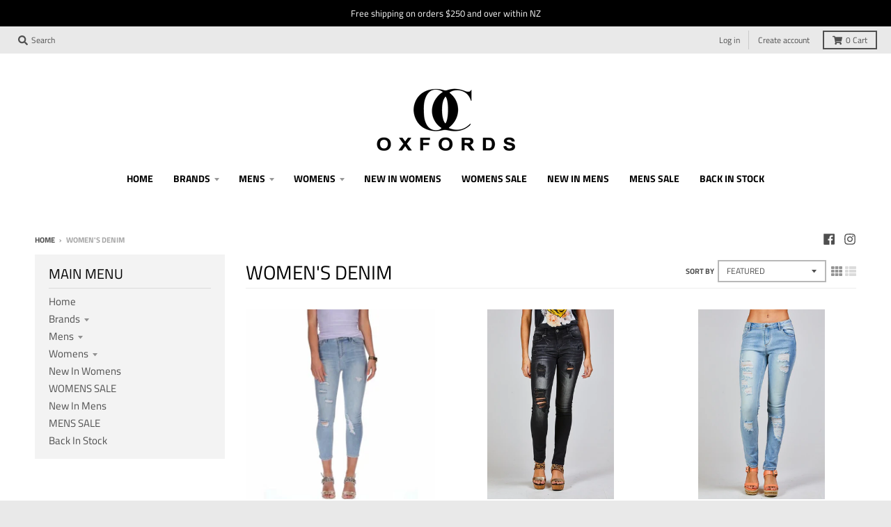

--- FILE ---
content_type: text/html; charset=utf-8
request_url: https://oxfords.nz/collections/womens-denim
body_size: 28312
content:
<!doctype html>
<!--[if IE 8]><html class="no-js lt-ie9" lang="en"> <![endif]-->
<!--[if IE 9 ]><html class="ie9 no-js"> <![endif]-->
<!--[if (gt IE 9)|!(IE)]><!--> <html class="no-js" lang="en"> <!--<![endif]-->
<head>


  <meta charset="utf-8">
  <meta http-equiv="X-UA-Compatible" content="IE=edge,chrome=1">
  <link rel="canonical" href="https://oxfords.nz/collections/womens-denim">
  <meta name="viewport" content="width=device-width,initial-scale=1">
  <meta name="theme-color" content="#ababab">

  
  <link rel="shortcut icon" href="//oxfords.nz/cdn/shop/files/logo_with_circle_32x32.png?v=1614308911" type="image/png" />
  

  <title>
    Women&#39;s Denim &ndash; Oxfords Clothing
  </title>

  

  <meta property="og:site_name" content="Oxfords Clothing">
<meta property="og:url" content="https://oxfords.nz/collections/womens-denim">
<meta property="og:title" content="Women's Denim">
<meta property="og:type" content="product.group">
<meta property="og:description" content="Men’s & Women’s fashion boutique in Cambridge stocking quality brands from Italy and across the globe, including Italian Closet, Imagine Fashion, Birkenstock, Ben Sherman, No Excess, Rembrandt, Cutler and Co, John Lennon & many more

">

<meta name="twitter:site" content="@">
<meta name="twitter:card" content="summary_large_image">
<meta name="twitter:title" content="Women's Denim">
<meta name="twitter:description" content="Men’s & Women’s fashion boutique in Cambridge stocking quality brands from Italy and across the globe, including Italian Closet, Imagine Fashion, Birkenstock, Ben Sherman, No Excess, Rembrandt, Cutler and Co, John Lennon & many more

">


  <script>window.performance && window.performance.mark && window.performance.mark('shopify.content_for_header.start');</script><meta name="google-site-verification" content="mduLn5tgL53_4hl1aMGz_ip53e4h-YcOMIHbMuscLvA">
<meta id="shopify-digital-wallet" name="shopify-digital-wallet" content="/14014611542/digital_wallets/dialog">
<meta name="shopify-checkout-api-token" content="2eebb9cd2e84de7cbf4fb0a7c3aa1701">
<link rel="alternate" type="application/atom+xml" title="Feed" href="/collections/womens-denim.atom" />
<link rel="alternate" type="application/json+oembed" href="https://oxfords.nz/collections/womens-denim.oembed">
<script async="async" src="/checkouts/internal/preloads.js?locale=en-NZ"></script>
<link rel="preconnect" href="https://shop.app" crossorigin="anonymous">
<script async="async" src="https://shop.app/checkouts/internal/preloads.js?locale=en-NZ&shop_id=14014611542" crossorigin="anonymous"></script>
<script id="apple-pay-shop-capabilities" type="application/json">{"shopId":14014611542,"countryCode":"NZ","currencyCode":"NZD","merchantCapabilities":["supports3DS"],"merchantId":"gid:\/\/shopify\/Shop\/14014611542","merchantName":"Oxfords Clothing","requiredBillingContactFields":["postalAddress","email"],"requiredShippingContactFields":["postalAddress","email"],"shippingType":"shipping","supportedNetworks":["visa","masterCard"],"total":{"type":"pending","label":"Oxfords Clothing","amount":"1.00"},"shopifyPaymentsEnabled":true,"supportsSubscriptions":true}</script>
<script id="shopify-features" type="application/json">{"accessToken":"2eebb9cd2e84de7cbf4fb0a7c3aa1701","betas":["rich-media-storefront-analytics"],"domain":"oxfords.nz","predictiveSearch":true,"shopId":14014611542,"locale":"en"}</script>
<script>var Shopify = Shopify || {};
Shopify.shop = "oxfords-collective.myshopify.com";
Shopify.locale = "en";
Shopify.currency = {"active":"NZD","rate":"1.0"};
Shopify.country = "NZ";
Shopify.theme = {"name":"District","id":74404462678,"schema_name":"District","schema_version":"3.3.0","theme_store_id":735,"role":"main"};
Shopify.theme.handle = "null";
Shopify.theme.style = {"id":null,"handle":null};
Shopify.cdnHost = "oxfords.nz/cdn";
Shopify.routes = Shopify.routes || {};
Shopify.routes.root = "/";</script>
<script type="module">!function(o){(o.Shopify=o.Shopify||{}).modules=!0}(window);</script>
<script>!function(o){function n(){var o=[];function n(){o.push(Array.prototype.slice.apply(arguments))}return n.q=o,n}var t=o.Shopify=o.Shopify||{};t.loadFeatures=n(),t.autoloadFeatures=n()}(window);</script>
<script>
  window.ShopifyPay = window.ShopifyPay || {};
  window.ShopifyPay.apiHost = "shop.app\/pay";
  window.ShopifyPay.redirectState = null;
</script>
<script id="shop-js-analytics" type="application/json">{"pageType":"collection"}</script>
<script defer="defer" async type="module" src="//oxfords.nz/cdn/shopifycloud/shop-js/modules/v2/client.init-shop-cart-sync_CG-L-Qzi.en.esm.js"></script>
<script defer="defer" async type="module" src="//oxfords.nz/cdn/shopifycloud/shop-js/modules/v2/chunk.common_B8yXDTDb.esm.js"></script>
<script type="module">
  await import("//oxfords.nz/cdn/shopifycloud/shop-js/modules/v2/client.init-shop-cart-sync_CG-L-Qzi.en.esm.js");
await import("//oxfords.nz/cdn/shopifycloud/shop-js/modules/v2/chunk.common_B8yXDTDb.esm.js");

  window.Shopify.SignInWithShop?.initShopCartSync?.({"fedCMEnabled":true,"windoidEnabled":true});

</script>
<script>
  window.Shopify = window.Shopify || {};
  if (!window.Shopify.featureAssets) window.Shopify.featureAssets = {};
  window.Shopify.featureAssets['shop-js'] = {"shop-cart-sync":["modules/v2/client.shop-cart-sync_C7TtgCZT.en.esm.js","modules/v2/chunk.common_B8yXDTDb.esm.js"],"shop-button":["modules/v2/client.shop-button_aOcg-RjH.en.esm.js","modules/v2/chunk.common_B8yXDTDb.esm.js"],"init-fed-cm":["modules/v2/client.init-fed-cm_DGh7x7ZX.en.esm.js","modules/v2/chunk.common_B8yXDTDb.esm.js"],"init-windoid":["modules/v2/client.init-windoid_C5PxDKWE.en.esm.js","modules/v2/chunk.common_B8yXDTDb.esm.js"],"init-shop-email-lookup-coordinator":["modules/v2/client.init-shop-email-lookup-coordinator_D-37GF_a.en.esm.js","modules/v2/chunk.common_B8yXDTDb.esm.js"],"shop-cash-offers":["modules/v2/client.shop-cash-offers_DkchToOx.en.esm.js","modules/v2/chunk.common_B8yXDTDb.esm.js","modules/v2/chunk.modal_dvVUSHam.esm.js"],"init-shop-cart-sync":["modules/v2/client.init-shop-cart-sync_CG-L-Qzi.en.esm.js","modules/v2/chunk.common_B8yXDTDb.esm.js"],"shop-toast-manager":["modules/v2/client.shop-toast-manager_BmSBWum3.en.esm.js","modules/v2/chunk.common_B8yXDTDb.esm.js"],"pay-button":["modules/v2/client.pay-button_Cw45D1uM.en.esm.js","modules/v2/chunk.common_B8yXDTDb.esm.js"],"avatar":["modules/v2/client.avatar_BTnouDA3.en.esm.js"],"shop-login-button":["modules/v2/client.shop-login-button_DrVPCwAQ.en.esm.js","modules/v2/chunk.common_B8yXDTDb.esm.js","modules/v2/chunk.modal_dvVUSHam.esm.js"],"init-customer-accounts":["modules/v2/client.init-customer-accounts_BNYsaOzg.en.esm.js","modules/v2/client.shop-login-button_DrVPCwAQ.en.esm.js","modules/v2/chunk.common_B8yXDTDb.esm.js","modules/v2/chunk.modal_dvVUSHam.esm.js"],"init-customer-accounts-sign-up":["modules/v2/client.init-customer-accounts-sign-up_pIEGEpjr.en.esm.js","modules/v2/client.shop-login-button_DrVPCwAQ.en.esm.js","modules/v2/chunk.common_B8yXDTDb.esm.js","modules/v2/chunk.modal_dvVUSHam.esm.js"],"init-shop-for-new-customer-accounts":["modules/v2/client.init-shop-for-new-customer-accounts_BIu2e6le.en.esm.js","modules/v2/client.shop-login-button_DrVPCwAQ.en.esm.js","modules/v2/chunk.common_B8yXDTDb.esm.js","modules/v2/chunk.modal_dvVUSHam.esm.js"],"shop-follow-button":["modules/v2/client.shop-follow-button_B6YY9G4U.en.esm.js","modules/v2/chunk.common_B8yXDTDb.esm.js","modules/v2/chunk.modal_dvVUSHam.esm.js"],"lead-capture":["modules/v2/client.lead-capture_o2hOda6W.en.esm.js","modules/v2/chunk.common_B8yXDTDb.esm.js","modules/v2/chunk.modal_dvVUSHam.esm.js"],"checkout-modal":["modules/v2/client.checkout-modal_NoX7b1qq.en.esm.js","modules/v2/chunk.common_B8yXDTDb.esm.js","modules/v2/chunk.modal_dvVUSHam.esm.js"],"shop-login":["modules/v2/client.shop-login_DA8-MZ-E.en.esm.js","modules/v2/chunk.common_B8yXDTDb.esm.js","modules/v2/chunk.modal_dvVUSHam.esm.js"],"payment-terms":["modules/v2/client.payment-terms_BFsudFhJ.en.esm.js","modules/v2/chunk.common_B8yXDTDb.esm.js","modules/v2/chunk.modal_dvVUSHam.esm.js"]};
</script>
<script id="__st">var __st={"a":14014611542,"offset":46800,"reqid":"67f80b05-2f3e-4058-8583-be35f81f12ea-1767828943","pageurl":"oxfords.nz\/collections\/womens-denim","u":"6c49676a0cee","p":"collection","rtyp":"collection","rid":129891663958};</script>
<script>window.ShopifyPaypalV4VisibilityTracking = true;</script>
<script id="captcha-bootstrap">!function(){'use strict';const t='contact',e='account',n='new_comment',o=[[t,t],['blogs',n],['comments',n],[t,'customer']],c=[[e,'customer_login'],[e,'guest_login'],[e,'recover_customer_password'],[e,'create_customer']],r=t=>t.map((([t,e])=>`form[action*='/${t}']:not([data-nocaptcha='true']) input[name='form_type'][value='${e}']`)).join(','),a=t=>()=>t?[...document.querySelectorAll(t)].map((t=>t.form)):[];function s(){const t=[...o],e=r(t);return a(e)}const i='password',u='form_key',d=['recaptcha-v3-token','g-recaptcha-response','h-captcha-response',i],f=()=>{try{return window.sessionStorage}catch{return}},m='__shopify_v',_=t=>t.elements[u];function p(t,e,n=!1){try{const o=window.sessionStorage,c=JSON.parse(o.getItem(e)),{data:r}=function(t){const{data:e,action:n}=t;return t[m]||n?{data:e,action:n}:{data:t,action:n}}(c);for(const[e,n]of Object.entries(r))t.elements[e]&&(t.elements[e].value=n);n&&o.removeItem(e)}catch(o){console.error('form repopulation failed',{error:o})}}const l='form_type',E='cptcha';function T(t){t.dataset[E]=!0}const w=window,h=w.document,L='Shopify',v='ce_forms',y='captcha';let A=!1;((t,e)=>{const n=(g='f06e6c50-85a8-45c8-87d0-21a2b65856fe',I='https://cdn.shopify.com/shopifycloud/storefront-forms-hcaptcha/ce_storefront_forms_captcha_hcaptcha.v1.5.2.iife.js',D={infoText:'Protected by hCaptcha',privacyText:'Privacy',termsText:'Terms'},(t,e,n)=>{const o=w[L][v],c=o.bindForm;if(c)return c(t,g,e,D).then(n);var r;o.q.push([[t,g,e,D],n]),r=I,A||(h.body.append(Object.assign(h.createElement('script'),{id:'captcha-provider',async:!0,src:r})),A=!0)});var g,I,D;w[L]=w[L]||{},w[L][v]=w[L][v]||{},w[L][v].q=[],w[L][y]=w[L][y]||{},w[L][y].protect=function(t,e){n(t,void 0,e),T(t)},Object.freeze(w[L][y]),function(t,e,n,w,h,L){const[v,y,A,g]=function(t,e,n){const i=e?o:[],u=t?c:[],d=[...i,...u],f=r(d),m=r(i),_=r(d.filter((([t,e])=>n.includes(e))));return[a(f),a(m),a(_),s()]}(w,h,L),I=t=>{const e=t.target;return e instanceof HTMLFormElement?e:e&&e.form},D=t=>v().includes(t);t.addEventListener('submit',(t=>{const e=I(t);if(!e)return;const n=D(e)&&!e.dataset.hcaptchaBound&&!e.dataset.recaptchaBound,o=_(e),c=g().includes(e)&&(!o||!o.value);(n||c)&&t.preventDefault(),c&&!n&&(function(t){try{if(!f())return;!function(t){const e=f();if(!e)return;const n=_(t);if(!n)return;const o=n.value;o&&e.removeItem(o)}(t);const e=Array.from(Array(32),(()=>Math.random().toString(36)[2])).join('');!function(t,e){_(t)||t.append(Object.assign(document.createElement('input'),{type:'hidden',name:u})),t.elements[u].value=e}(t,e),function(t,e){const n=f();if(!n)return;const o=[...t.querySelectorAll(`input[type='${i}']`)].map((({name:t})=>t)),c=[...d,...o],r={};for(const[a,s]of new FormData(t).entries())c.includes(a)||(r[a]=s);n.setItem(e,JSON.stringify({[m]:1,action:t.action,data:r}))}(t,e)}catch(e){console.error('failed to persist form',e)}}(e),e.submit())}));const S=(t,e)=>{t&&!t.dataset[E]&&(n(t,e.some((e=>e===t))),T(t))};for(const o of['focusin','change'])t.addEventListener(o,(t=>{const e=I(t);D(e)&&S(e,y())}));const B=e.get('form_key'),M=e.get(l),P=B&&M;t.addEventListener('DOMContentLoaded',(()=>{const t=y();if(P)for(const e of t)e.elements[l].value===M&&p(e,B);[...new Set([...A(),...v().filter((t=>'true'===t.dataset.shopifyCaptcha))])].forEach((e=>S(e,t)))}))}(h,new URLSearchParams(w.location.search),n,t,e,['guest_login'])})(!0,!0)}();</script>
<script integrity="sha256-4kQ18oKyAcykRKYeNunJcIwy7WH5gtpwJnB7kiuLZ1E=" data-source-attribution="shopify.loadfeatures" defer="defer" src="//oxfords.nz/cdn/shopifycloud/storefront/assets/storefront/load_feature-a0a9edcb.js" crossorigin="anonymous"></script>
<script crossorigin="anonymous" defer="defer" src="//oxfords.nz/cdn/shopifycloud/storefront/assets/shopify_pay/storefront-65b4c6d7.js?v=20250812"></script>
<script data-source-attribution="shopify.dynamic_checkout.dynamic.init">var Shopify=Shopify||{};Shopify.PaymentButton=Shopify.PaymentButton||{isStorefrontPortableWallets:!0,init:function(){window.Shopify.PaymentButton.init=function(){};var t=document.createElement("script");t.src="https://oxfords.nz/cdn/shopifycloud/portable-wallets/latest/portable-wallets.en.js",t.type="module",document.head.appendChild(t)}};
</script>
<script data-source-attribution="shopify.dynamic_checkout.buyer_consent">
  function portableWalletsHideBuyerConsent(e){var t=document.getElementById("shopify-buyer-consent"),n=document.getElementById("shopify-subscription-policy-button");t&&n&&(t.classList.add("hidden"),t.setAttribute("aria-hidden","true"),n.removeEventListener("click",e))}function portableWalletsShowBuyerConsent(e){var t=document.getElementById("shopify-buyer-consent"),n=document.getElementById("shopify-subscription-policy-button");t&&n&&(t.classList.remove("hidden"),t.removeAttribute("aria-hidden"),n.addEventListener("click",e))}window.Shopify?.PaymentButton&&(window.Shopify.PaymentButton.hideBuyerConsent=portableWalletsHideBuyerConsent,window.Shopify.PaymentButton.showBuyerConsent=portableWalletsShowBuyerConsent);
</script>
<script data-source-attribution="shopify.dynamic_checkout.cart.bootstrap">document.addEventListener("DOMContentLoaded",(function(){function t(){return document.querySelector("shopify-accelerated-checkout-cart, shopify-accelerated-checkout")}if(t())Shopify.PaymentButton.init();else{new MutationObserver((function(e,n){t()&&(Shopify.PaymentButton.init(),n.disconnect())})).observe(document.body,{childList:!0,subtree:!0})}}));
</script>
<link id="shopify-accelerated-checkout-styles" rel="stylesheet" media="screen" href="https://oxfords.nz/cdn/shopifycloud/portable-wallets/latest/accelerated-checkout-backwards-compat.css" crossorigin="anonymous">
<style id="shopify-accelerated-checkout-cart">
        #shopify-buyer-consent {
  margin-top: 1em;
  display: inline-block;
  width: 100%;
}

#shopify-buyer-consent.hidden {
  display: none;
}

#shopify-subscription-policy-button {
  background: none;
  border: none;
  padding: 0;
  text-decoration: underline;
  font-size: inherit;
  cursor: pointer;
}

#shopify-subscription-policy-button::before {
  box-shadow: none;
}

      </style>

<script>window.performance && window.performance.mark && window.performance.mark('shopify.content_for_header.end');</script>
  <link href="//oxfords.nz/cdn/shop/t/4/assets/theme.scss.css?v=150784383639273576281763768944" rel="stylesheet" type="text/css" media="all" />

  

  <script>
    window.StyleHatch = window.StyleHatch || {};
    StyleHatch.Strings = {
      instagramAddToken: "Add your Instagram access token.",
      instagramInvalidToken: "The Instagram access token is invalid. Check to make sure you added the complete token.",
      instagramRateLimitToken: "Your store is currently over Instagram\u0026#39;s rate limit. Contact Style Hatch support for details.",
      addToCart: "Add to Cart",
      soldOut: "Sold Out",
      addressError: "Error looking up that address",
      addressNoResults: "No results for that address",
      addressQueryLimit: "You have exceeded the Google API usage limit. Consider upgrading to a \u003ca href=\"https:\/\/developers.google.com\/maps\/premium\/usage-limits\"\u003ePremium Plan\u003c\/a\u003e.",
      authError: "There was a problem authenticating your Google Maps account.",
      agreeNotice: "You must agree with the terms and conditions of sales to check out."
    }
    StyleHatch.currencyFormat = "${{amount}}";
    StyleHatch.ajaxCartEnable = true;
    StyleHatch.cartData = {"note":null,"attributes":{},"original_total_price":0,"total_price":0,"total_discount":0,"total_weight":0.0,"item_count":0,"items":[],"requires_shipping":false,"currency":"NZD","items_subtotal_price":0,"cart_level_discount_applications":[],"checkout_charge_amount":0};
    // Post defer
    window.addEventListener('DOMContentLoaded', function() {
      (function( $ ) {
      

      
      
      })(jq223);
    });
    document.documentElement.className = document.documentElement.className.replace('no-js', 'js');
  </script>
  <script type="text/javascript">
    window.lazySizesConfig = window.lazySizesConfig || {};
    window.lazySizesConfig.loadMode = 1;
  </script>
  <!--[if (gt IE 9)|!(IE)]><!--><script src="//oxfords.nz/cdn/shop/t/4/assets/lazysizes.min.js?v=174097831579247140971561678292" async="async"></script><!--<![endif]-->
  <!--[if lte IE 9]><script src="//oxfords.nz/cdn/shop/t/4/assets/lazysizes.min.js?v=174097831579247140971561678292"></script><![endif]-->
  <!--[if (gt IE 9)|!(IE)]><!--><script src="//oxfords.nz/cdn/shop/t/4/assets/vendor.js?v=77013376826517269021561678293" defer="defer"></script><!--<![endif]-->
  <!--[if lte IE 9]><script src="//oxfords.nz/cdn/shop/t/4/assets/vendor.js?v=77013376826517269021561678293"></script><![endif]-->
  
  <!--[if (gt IE 9)|!(IE)]><!--><script src="//oxfords.nz/cdn/shop/t/4/assets/theme.min.js?v=158785046368032326101561678293" defer="defer"></script><!--<![endif]-->
  <!--[if lte IE 9]><script src="//oxfords.nz/cdn/shop/t/4/assets/theme.min.js?v=158785046368032326101561678293"></script><![endif]-->

 

<script>window.__pagefly_analytics_settings__={"acceptTracking":true};</script>
 <!-- BEGIN app block: shopify://apps/pagefly-page-builder/blocks/app-embed/83e179f7-59a0-4589-8c66-c0dddf959200 -->

<!-- BEGIN app snippet: pagefly-cro-ab-testing-main -->







<script>
  ;(function () {
    const url = new URL(window.location)
    const viewParam = url.searchParams.get('view')
    if (viewParam && viewParam.includes('variant-pf-')) {
      url.searchParams.set('pf_v', viewParam)
      url.searchParams.delete('view')
      window.history.replaceState({}, '', url)
    }
  })()
</script>



<script type='module'>
  
  window.PAGEFLY_CRO = window.PAGEFLY_CRO || {}

  window.PAGEFLY_CRO['data_debug'] = {
    original_template_suffix: "all_collections",
    allow_ab_test: false,
    ab_test_start_time: 0,
    ab_test_end_time: 0,
    today_date_time: 1767828943000,
  }
  window.PAGEFLY_CRO['GA4'] = { enabled: false}
</script>

<!-- END app snippet -->








  <script src='https://cdn.shopify.com/extensions/019b6965-ed06-7f85-833a-9283c5c4e872/pagefly-page-builder-212/assets/pagefly-helper.js' defer='defer'></script>

  <script src='https://cdn.shopify.com/extensions/019b6965-ed06-7f85-833a-9283c5c4e872/pagefly-page-builder-212/assets/pagefly-general-helper.js' defer='defer'></script>

  <script src='https://cdn.shopify.com/extensions/019b6965-ed06-7f85-833a-9283c5c4e872/pagefly-page-builder-212/assets/pagefly-snap-slider.js' defer='defer'></script>

  <script src='https://cdn.shopify.com/extensions/019b6965-ed06-7f85-833a-9283c5c4e872/pagefly-page-builder-212/assets/pagefly-slideshow-v3.js' defer='defer'></script>

  <script src='https://cdn.shopify.com/extensions/019b6965-ed06-7f85-833a-9283c5c4e872/pagefly-page-builder-212/assets/pagefly-slideshow-v4.js' defer='defer'></script>

  <script src='https://cdn.shopify.com/extensions/019b6965-ed06-7f85-833a-9283c5c4e872/pagefly-page-builder-212/assets/pagefly-glider.js' defer='defer'></script>

  <script src='https://cdn.shopify.com/extensions/019b6965-ed06-7f85-833a-9283c5c4e872/pagefly-page-builder-212/assets/pagefly-slideshow-v1-v2.js' defer='defer'></script>

  <script src='https://cdn.shopify.com/extensions/019b6965-ed06-7f85-833a-9283c5c4e872/pagefly-page-builder-212/assets/pagefly-product-media.js' defer='defer'></script>

  <script src='https://cdn.shopify.com/extensions/019b6965-ed06-7f85-833a-9283c5c4e872/pagefly-page-builder-212/assets/pagefly-product.js' defer='defer'></script>


<script id='pagefly-helper-data' type='application/json'>
  {
    "page_optimization": {
      "assets_prefetching": false
    },
    "elements_asset_mapper": {
      "Accordion": "https://cdn.shopify.com/extensions/019b6965-ed06-7f85-833a-9283c5c4e872/pagefly-page-builder-212/assets/pagefly-accordion.js",
      "Accordion3": "https://cdn.shopify.com/extensions/019b6965-ed06-7f85-833a-9283c5c4e872/pagefly-page-builder-212/assets/pagefly-accordion3.js",
      "CountDown": "https://cdn.shopify.com/extensions/019b6965-ed06-7f85-833a-9283c5c4e872/pagefly-page-builder-212/assets/pagefly-countdown.js",
      "GMap1": "https://cdn.shopify.com/extensions/019b6965-ed06-7f85-833a-9283c5c4e872/pagefly-page-builder-212/assets/pagefly-gmap.js",
      "GMap2": "https://cdn.shopify.com/extensions/019b6965-ed06-7f85-833a-9283c5c4e872/pagefly-page-builder-212/assets/pagefly-gmap.js",
      "GMapBasicV2": "https://cdn.shopify.com/extensions/019b6965-ed06-7f85-833a-9283c5c4e872/pagefly-page-builder-212/assets/pagefly-gmap.js",
      "GMapAdvancedV2": "https://cdn.shopify.com/extensions/019b6965-ed06-7f85-833a-9283c5c4e872/pagefly-page-builder-212/assets/pagefly-gmap.js",
      "HTML.Video": "https://cdn.shopify.com/extensions/019b6965-ed06-7f85-833a-9283c5c4e872/pagefly-page-builder-212/assets/pagefly-htmlvideo.js",
      "HTML.Video2": "https://cdn.shopify.com/extensions/019b6965-ed06-7f85-833a-9283c5c4e872/pagefly-page-builder-212/assets/pagefly-htmlvideo2.js",
      "HTML.Video3": "https://cdn.shopify.com/extensions/019b6965-ed06-7f85-833a-9283c5c4e872/pagefly-page-builder-212/assets/pagefly-htmlvideo2.js",
      "BackgroundVideo": "https://cdn.shopify.com/extensions/019b6965-ed06-7f85-833a-9283c5c4e872/pagefly-page-builder-212/assets/pagefly-htmlvideo2.js",
      "Instagram": "https://cdn.shopify.com/extensions/019b6965-ed06-7f85-833a-9283c5c4e872/pagefly-page-builder-212/assets/pagefly-instagram.js",
      "Instagram2": "https://cdn.shopify.com/extensions/019b6965-ed06-7f85-833a-9283c5c4e872/pagefly-page-builder-212/assets/pagefly-instagram.js",
      "Insta3": "https://cdn.shopify.com/extensions/019b6965-ed06-7f85-833a-9283c5c4e872/pagefly-page-builder-212/assets/pagefly-instagram3.js",
      "Tabs": "https://cdn.shopify.com/extensions/019b6965-ed06-7f85-833a-9283c5c4e872/pagefly-page-builder-212/assets/pagefly-tab.js",
      "Tabs3": "https://cdn.shopify.com/extensions/019b6965-ed06-7f85-833a-9283c5c4e872/pagefly-page-builder-212/assets/pagefly-tab3.js",
      "ProductBox": "https://cdn.shopify.com/extensions/019b6965-ed06-7f85-833a-9283c5c4e872/pagefly-page-builder-212/assets/pagefly-cart.js",
      "FBPageBox2": "https://cdn.shopify.com/extensions/019b6965-ed06-7f85-833a-9283c5c4e872/pagefly-page-builder-212/assets/pagefly-facebook.js",
      "FBLikeButton2": "https://cdn.shopify.com/extensions/019b6965-ed06-7f85-833a-9283c5c4e872/pagefly-page-builder-212/assets/pagefly-facebook.js",
      "TwitterFeed2": "https://cdn.shopify.com/extensions/019b6965-ed06-7f85-833a-9283c5c4e872/pagefly-page-builder-212/assets/pagefly-twitter.js",
      "Paragraph4": "https://cdn.shopify.com/extensions/019b6965-ed06-7f85-833a-9283c5c4e872/pagefly-page-builder-212/assets/pagefly-paragraph4.js",

      "AliReviews": "https://cdn.shopify.com/extensions/019b6965-ed06-7f85-833a-9283c5c4e872/pagefly-page-builder-212/assets/pagefly-3rd-elements.js",
      "BackInStock": "https://cdn.shopify.com/extensions/019b6965-ed06-7f85-833a-9283c5c4e872/pagefly-page-builder-212/assets/pagefly-3rd-elements.js",
      "GloboBackInStock": "https://cdn.shopify.com/extensions/019b6965-ed06-7f85-833a-9283c5c4e872/pagefly-page-builder-212/assets/pagefly-3rd-elements.js",
      "GrowaveWishlist": "https://cdn.shopify.com/extensions/019b6965-ed06-7f85-833a-9283c5c4e872/pagefly-page-builder-212/assets/pagefly-3rd-elements.js",
      "InfiniteOptionsShopPad": "https://cdn.shopify.com/extensions/019b6965-ed06-7f85-833a-9283c5c4e872/pagefly-page-builder-212/assets/pagefly-3rd-elements.js",
      "InkybayProductPersonalizer": "https://cdn.shopify.com/extensions/019b6965-ed06-7f85-833a-9283c5c4e872/pagefly-page-builder-212/assets/pagefly-3rd-elements.js",
      "LimeSpot": "https://cdn.shopify.com/extensions/019b6965-ed06-7f85-833a-9283c5c4e872/pagefly-page-builder-212/assets/pagefly-3rd-elements.js",
      "Loox": "https://cdn.shopify.com/extensions/019b6965-ed06-7f85-833a-9283c5c4e872/pagefly-page-builder-212/assets/pagefly-3rd-elements.js",
      "Opinew": "https://cdn.shopify.com/extensions/019b6965-ed06-7f85-833a-9283c5c4e872/pagefly-page-builder-212/assets/pagefly-3rd-elements.js",
      "Powr": "https://cdn.shopify.com/extensions/019b6965-ed06-7f85-833a-9283c5c4e872/pagefly-page-builder-212/assets/pagefly-3rd-elements.js",
      "ProductReviews": "https://cdn.shopify.com/extensions/019b6965-ed06-7f85-833a-9283c5c4e872/pagefly-page-builder-212/assets/pagefly-3rd-elements.js",
      "PushOwl": "https://cdn.shopify.com/extensions/019b6965-ed06-7f85-833a-9283c5c4e872/pagefly-page-builder-212/assets/pagefly-3rd-elements.js",
      "ReCharge": "https://cdn.shopify.com/extensions/019b6965-ed06-7f85-833a-9283c5c4e872/pagefly-page-builder-212/assets/pagefly-3rd-elements.js",
      "Rivyo": "https://cdn.shopify.com/extensions/019b6965-ed06-7f85-833a-9283c5c4e872/pagefly-page-builder-212/assets/pagefly-3rd-elements.js",
      "TrackingMore": "https://cdn.shopify.com/extensions/019b6965-ed06-7f85-833a-9283c5c4e872/pagefly-page-builder-212/assets/pagefly-3rd-elements.js",
      "Vitals": "https://cdn.shopify.com/extensions/019b6965-ed06-7f85-833a-9283c5c4e872/pagefly-page-builder-212/assets/pagefly-3rd-elements.js",
      "Wiser": "https://cdn.shopify.com/extensions/019b6965-ed06-7f85-833a-9283c5c4e872/pagefly-page-builder-212/assets/pagefly-3rd-elements.js"
    },
    "custom_elements_mapper": {
      "pf-click-action-element": "https://cdn.shopify.com/extensions/019b6965-ed06-7f85-833a-9283c5c4e872/pagefly-page-builder-212/assets/pagefly-click-action-element.js",
      "pf-dialog-element": "https://cdn.shopify.com/extensions/019b6965-ed06-7f85-833a-9283c5c4e872/pagefly-page-builder-212/assets/pagefly-dialog-element.js"
    }
  }
</script>


<!-- END app block --><meta property="og:image" content="https://cdn.shopify.com/s/files/1/0140/1461/1542/files/new-oxfords-clothing-logo-black.png?height=628&pad_color=fff&v=1613739075&width=1200" />
<meta property="og:image:secure_url" content="https://cdn.shopify.com/s/files/1/0140/1461/1542/files/new-oxfords-clothing-logo-black.png?height=628&pad_color=fff&v=1613739075&width=1200" />
<meta property="og:image:width" content="1200" />
<meta property="og:image:height" content="628" />
<link href="https://monorail-edge.shopifysvc.com" rel="dns-prefetch">
<script>(function(){if ("sendBeacon" in navigator && "performance" in window) {try {var session_token_from_headers = performance.getEntriesByType('navigation')[0].serverTiming.find(x => x.name == '_s').description;} catch {var session_token_from_headers = undefined;}var session_cookie_matches = document.cookie.match(/_shopify_s=([^;]*)/);var session_token_from_cookie = session_cookie_matches && session_cookie_matches.length === 2 ? session_cookie_matches[1] : "";var session_token = session_token_from_headers || session_token_from_cookie || "";function handle_abandonment_event(e) {var entries = performance.getEntries().filter(function(entry) {return /monorail-edge.shopifysvc.com/.test(entry.name);});if (!window.abandonment_tracked && entries.length === 0) {window.abandonment_tracked = true;var currentMs = Date.now();var navigation_start = performance.timing.navigationStart;var payload = {shop_id: 14014611542,url: window.location.href,navigation_start,duration: currentMs - navigation_start,session_token,page_type: "collection"};window.navigator.sendBeacon("https://monorail-edge.shopifysvc.com/v1/produce", JSON.stringify({schema_id: "online_store_buyer_site_abandonment/1.1",payload: payload,metadata: {event_created_at_ms: currentMs,event_sent_at_ms: currentMs}}));}}window.addEventListener('pagehide', handle_abandonment_event);}}());</script>
<script id="web-pixels-manager-setup">(function e(e,d,r,n,o){if(void 0===o&&(o={}),!Boolean(null===(a=null===(i=window.Shopify)||void 0===i?void 0:i.analytics)||void 0===a?void 0:a.replayQueue)){var i,a;window.Shopify=window.Shopify||{};var t=window.Shopify;t.analytics=t.analytics||{};var s=t.analytics;s.replayQueue=[],s.publish=function(e,d,r){return s.replayQueue.push([e,d,r]),!0};try{self.performance.mark("wpm:start")}catch(e){}var l=function(){var e={modern:/Edge?\/(1{2}[4-9]|1[2-9]\d|[2-9]\d{2}|\d{4,})\.\d+(\.\d+|)|Firefox\/(1{2}[4-9]|1[2-9]\d|[2-9]\d{2}|\d{4,})\.\d+(\.\d+|)|Chrom(ium|e)\/(9{2}|\d{3,})\.\d+(\.\d+|)|(Maci|X1{2}).+ Version\/(15\.\d+|(1[6-9]|[2-9]\d|\d{3,})\.\d+)([,.]\d+|)( \(\w+\)|)( Mobile\/\w+|) Safari\/|Chrome.+OPR\/(9{2}|\d{3,})\.\d+\.\d+|(CPU[ +]OS|iPhone[ +]OS|CPU[ +]iPhone|CPU IPhone OS|CPU iPad OS)[ +]+(15[._]\d+|(1[6-9]|[2-9]\d|\d{3,})[._]\d+)([._]\d+|)|Android:?[ /-](13[3-9]|1[4-9]\d|[2-9]\d{2}|\d{4,})(\.\d+|)(\.\d+|)|Android.+Firefox\/(13[5-9]|1[4-9]\d|[2-9]\d{2}|\d{4,})\.\d+(\.\d+|)|Android.+Chrom(ium|e)\/(13[3-9]|1[4-9]\d|[2-9]\d{2}|\d{4,})\.\d+(\.\d+|)|SamsungBrowser\/([2-9]\d|\d{3,})\.\d+/,legacy:/Edge?\/(1[6-9]|[2-9]\d|\d{3,})\.\d+(\.\d+|)|Firefox\/(5[4-9]|[6-9]\d|\d{3,})\.\d+(\.\d+|)|Chrom(ium|e)\/(5[1-9]|[6-9]\d|\d{3,})\.\d+(\.\d+|)([\d.]+$|.*Safari\/(?![\d.]+ Edge\/[\d.]+$))|(Maci|X1{2}).+ Version\/(10\.\d+|(1[1-9]|[2-9]\d|\d{3,})\.\d+)([,.]\d+|)( \(\w+\)|)( Mobile\/\w+|) Safari\/|Chrome.+OPR\/(3[89]|[4-9]\d|\d{3,})\.\d+\.\d+|(CPU[ +]OS|iPhone[ +]OS|CPU[ +]iPhone|CPU IPhone OS|CPU iPad OS)[ +]+(10[._]\d+|(1[1-9]|[2-9]\d|\d{3,})[._]\d+)([._]\d+|)|Android:?[ /-](13[3-9]|1[4-9]\d|[2-9]\d{2}|\d{4,})(\.\d+|)(\.\d+|)|Mobile Safari.+OPR\/([89]\d|\d{3,})\.\d+\.\d+|Android.+Firefox\/(13[5-9]|1[4-9]\d|[2-9]\d{2}|\d{4,})\.\d+(\.\d+|)|Android.+Chrom(ium|e)\/(13[3-9]|1[4-9]\d|[2-9]\d{2}|\d{4,})\.\d+(\.\d+|)|Android.+(UC? ?Browser|UCWEB|U3)[ /]?(15\.([5-9]|\d{2,})|(1[6-9]|[2-9]\d|\d{3,})\.\d+)\.\d+|SamsungBrowser\/(5\.\d+|([6-9]|\d{2,})\.\d+)|Android.+MQ{2}Browser\/(14(\.(9|\d{2,})|)|(1[5-9]|[2-9]\d|\d{3,})(\.\d+|))(\.\d+|)|K[Aa][Ii]OS\/(3\.\d+|([4-9]|\d{2,})\.\d+)(\.\d+|)/},d=e.modern,r=e.legacy,n=navigator.userAgent;return n.match(d)?"modern":n.match(r)?"legacy":"unknown"}(),u="modern"===l?"modern":"legacy",c=(null!=n?n:{modern:"",legacy:""})[u],f=function(e){return[e.baseUrl,"/wpm","/b",e.hashVersion,"modern"===e.buildTarget?"m":"l",".js"].join("")}({baseUrl:d,hashVersion:r,buildTarget:u}),m=function(e){var d=e.version,r=e.bundleTarget,n=e.surface,o=e.pageUrl,i=e.monorailEndpoint;return{emit:function(e){var a=e.status,t=e.errorMsg,s=(new Date).getTime(),l=JSON.stringify({metadata:{event_sent_at_ms:s},events:[{schema_id:"web_pixels_manager_load/3.1",payload:{version:d,bundle_target:r,page_url:o,status:a,surface:n,error_msg:t},metadata:{event_created_at_ms:s}}]});if(!i)return console&&console.warn&&console.warn("[Web Pixels Manager] No Monorail endpoint provided, skipping logging."),!1;try{return self.navigator.sendBeacon.bind(self.navigator)(i,l)}catch(e){}var u=new XMLHttpRequest;try{return u.open("POST",i,!0),u.setRequestHeader("Content-Type","text/plain"),u.send(l),!0}catch(e){return console&&console.warn&&console.warn("[Web Pixels Manager] Got an unhandled error while logging to Monorail."),!1}}}}({version:r,bundleTarget:l,surface:e.surface,pageUrl:self.location.href,monorailEndpoint:e.monorailEndpoint});try{o.browserTarget=l,function(e){var d=e.src,r=e.async,n=void 0===r||r,o=e.onload,i=e.onerror,a=e.sri,t=e.scriptDataAttributes,s=void 0===t?{}:t,l=document.createElement("script"),u=document.querySelector("head"),c=document.querySelector("body");if(l.async=n,l.src=d,a&&(l.integrity=a,l.crossOrigin="anonymous"),s)for(var f in s)if(Object.prototype.hasOwnProperty.call(s,f))try{l.dataset[f]=s[f]}catch(e){}if(o&&l.addEventListener("load",o),i&&l.addEventListener("error",i),u)u.appendChild(l);else{if(!c)throw new Error("Did not find a head or body element to append the script");c.appendChild(l)}}({src:f,async:!0,onload:function(){if(!function(){var e,d;return Boolean(null===(d=null===(e=window.Shopify)||void 0===e?void 0:e.analytics)||void 0===d?void 0:d.initialized)}()){var d=window.webPixelsManager.init(e)||void 0;if(d){var r=window.Shopify.analytics;r.replayQueue.forEach((function(e){var r=e[0],n=e[1],o=e[2];d.publishCustomEvent(r,n,o)})),r.replayQueue=[],r.publish=d.publishCustomEvent,r.visitor=d.visitor,r.initialized=!0}}},onerror:function(){return m.emit({status:"failed",errorMsg:"".concat(f," has failed to load")})},sri:function(e){var d=/^sha384-[A-Za-z0-9+/=]+$/;return"string"==typeof e&&d.test(e)}(c)?c:"",scriptDataAttributes:o}),m.emit({status:"loading"})}catch(e){m.emit({status:"failed",errorMsg:(null==e?void 0:e.message)||"Unknown error"})}}})({shopId: 14014611542,storefrontBaseUrl: "https://oxfords.nz",extensionsBaseUrl: "https://extensions.shopifycdn.com/cdn/shopifycloud/web-pixels-manager",monorailEndpoint: "https://monorail-edge.shopifysvc.com/unstable/produce_batch",surface: "storefront-renderer",enabledBetaFlags: ["2dca8a86","a0d5f9d2"],webPixelsConfigList: [{"id":"718078038","configuration":"{\"config\":\"{\\\"google_tag_ids\\\":[\\\"AW-16982956650\\\",\\\"GT-5M8SVDCX\\\"],\\\"target_country\\\":\\\"ZZ\\\",\\\"gtag_events\\\":[{\\\"type\\\":\\\"search\\\",\\\"action_label\\\":[\\\"AW-16982956650\\\/sWOwCK3cg7YaEOq0jaI_\\\",\\\"AW-16982956650\\\"]},{\\\"type\\\":\\\"begin_checkout\\\",\\\"action_label\\\":[\\\"AW-16982956650\\\/mNO3CMXBg7YaEOq0jaI_\\\",\\\"AW-16982956650\\\"]},{\\\"type\\\":\\\"view_item\\\",\\\"action_label\\\":[\\\"AW-16982956650\\\/iif6CKrcg7YaEOq0jaI_\\\",\\\"MC-5REZSMMYSJ\\\",\\\"AW-16982956650\\\"]},{\\\"type\\\":\\\"purchase\\\",\\\"action_label\\\":[\\\"AW-16982956650\\\/DNwsCMLBg7YaEOq0jaI_\\\",\\\"MC-5REZSMMYSJ\\\",\\\"AW-16982956650\\\"]},{\\\"type\\\":\\\"page_view\\\",\\\"action_label\\\":[\\\"AW-16982956650\\\/TYWmCKfcg7YaEOq0jaI_\\\",\\\"MC-5REZSMMYSJ\\\",\\\"AW-16982956650\\\"]},{\\\"type\\\":\\\"add_payment_info\\\",\\\"action_label\\\":[\\\"AW-16982956650\\\/qUzwCKjdg7YaEOq0jaI_\\\",\\\"AW-16982956650\\\"]},{\\\"type\\\":\\\"add_to_cart\\\",\\\"action_label\\\":[\\\"AW-16982956650\\\/cJ4uCKTcg7YaEOq0jaI_\\\",\\\"AW-16982956650\\\"]}],\\\"enable_monitoring_mode\\\":false}\"}","eventPayloadVersion":"v1","runtimeContext":"OPEN","scriptVersion":"b2a88bafab3e21179ed38636efcd8a93","type":"APP","apiClientId":1780363,"privacyPurposes":[],"dataSharingAdjustments":{"protectedCustomerApprovalScopes":["read_customer_address","read_customer_email","read_customer_name","read_customer_personal_data","read_customer_phone"]}},{"id":"85000278","eventPayloadVersion":"v1","runtimeContext":"LAX","scriptVersion":"1","type":"CUSTOM","privacyPurposes":["ANALYTICS"],"name":"Google Analytics tag (migrated)"},{"id":"shopify-app-pixel","configuration":"{}","eventPayloadVersion":"v1","runtimeContext":"STRICT","scriptVersion":"0450","apiClientId":"shopify-pixel","type":"APP","privacyPurposes":["ANALYTICS","MARKETING"]},{"id":"shopify-custom-pixel","eventPayloadVersion":"v1","runtimeContext":"LAX","scriptVersion":"0450","apiClientId":"shopify-pixel","type":"CUSTOM","privacyPurposes":["ANALYTICS","MARKETING"]}],isMerchantRequest: false,initData: {"shop":{"name":"Oxfords Clothing","paymentSettings":{"currencyCode":"NZD"},"myshopifyDomain":"oxfords-collective.myshopify.com","countryCode":"NZ","storefrontUrl":"https:\/\/oxfords.nz"},"customer":null,"cart":null,"checkout":null,"productVariants":[],"purchasingCompany":null},},"https://oxfords.nz/cdn","7cecd0b6w90c54c6cpe92089d5m57a67346",{"modern":"","legacy":""},{"shopId":"14014611542","storefrontBaseUrl":"https:\/\/oxfords.nz","extensionBaseUrl":"https:\/\/extensions.shopifycdn.com\/cdn\/shopifycloud\/web-pixels-manager","surface":"storefront-renderer","enabledBetaFlags":"[\"2dca8a86\", \"a0d5f9d2\"]","isMerchantRequest":"false","hashVersion":"7cecd0b6w90c54c6cpe92089d5m57a67346","publish":"custom","events":"[[\"page_viewed\",{}],[\"collection_viewed\",{\"collection\":{\"id\":\"129891663958\",\"title\":\"Women's Denim\",\"productVariants\":[{\"price\":{\"amount\":175.0,\"currencyCode\":\"NZD\"},\"product\":{\"title\":\"Honey Denim - Cassius Highwaisted Jean\",\"vendor\":\"Honey Denim\",\"id\":\"4431519318102\",\"untranslatedTitle\":\"Honey Denim - Cassius Highwaisted Jean\",\"url\":\"\/products\/honeycassiushighwaistedjean\",\"type\":\"Womens Pants\"},\"id\":\"31509007138902\",\"image\":{\"src\":\"\/\/oxfords.nz\/cdn\/shop\/products\/7a676dd80f1e557e9b91fb5a605dd160ad32581b.jpg?v=1575494225\"},\"sku\":\"17159\",\"title\":\"6\",\"untranslatedTitle\":\"6\"},{\"price\":{\"amount\":175.0,\"currencyCode\":\"NZD\"},\"product\":{\"title\":\"Honey Denim - Beckett Jean\",\"vendor\":\"Honey Denim\",\"id\":\"4305403314262\",\"untranslatedTitle\":\"Honey Denim - Beckett Jean\",\"url\":\"\/products\/honeybeckettjean\",\"type\":\"Womens Pants\"},\"id\":\"30965178925142\",\"image\":{\"src\":\"\/\/oxfords.nz\/cdn\/shop\/products\/b17b98d17cba9896e1b6a25a4702d5a9c50d8baa.jpg?v=1571818155\"},\"sku\":\"12433\",\"title\":\"6\",\"untranslatedTitle\":\"6\"},{\"price\":{\"amount\":179.0,\"currencyCode\":\"NZD\"},\"product\":{\"title\":\"Honey Denim - Cassius Jean\",\"vendor\":\"Honey Denim\",\"id\":\"3596728205398\",\"untranslatedTitle\":\"Honey Denim - Cassius Jean\",\"url\":\"\/products\/augustinecassiusjean\",\"type\":\"Womens Pants\"},\"id\":\"28351691980886\",\"image\":{\"src\":\"\/\/oxfords.nz\/cdn\/shop\/products\/20390.jpg?v=1571819365\"},\"sku\":\"10614\",\"title\":\"6\",\"untranslatedTitle\":\"6\"},{\"price\":{\"amount\":189.0,\"currencyCode\":\"NZD\"},\"product\":{\"title\":\"Honey denim - Ryker Golden Jean\",\"vendor\":\"Honey Denim\",\"id\":\"3596698255446\",\"untranslatedTitle\":\"Honey denim - Ryker Golden Jean\",\"url\":\"\/products\/augustinerykergoldenjean\",\"type\":\"Womens Pants\"},\"id\":\"28351685689430\",\"image\":{\"src\":\"\/\/oxfords.nz\/cdn\/shop\/products\/20369_0e85dc9c-f558-460e-a06f-a7a1f18356e6.jpg?v=1571819499\"},\"sku\":\"10612\",\"title\":\"6\",\"untranslatedTitle\":\"6\"},{\"price\":{\"amount\":189.0,\"currencyCode\":\"NZD\"},\"product\":{\"title\":\"Honey Denim - Ryker Silvermoon Jean\",\"vendor\":\"Honey Denim\",\"id\":\"3596698222678\",\"untranslatedTitle\":\"Honey Denim - Ryker Silvermoon Jean\",\"url\":\"\/products\/augustinerykersilvermoonjean\",\"type\":\"Womens Pants\"},\"id\":\"28351678971990\",\"image\":{\"src\":\"\/\/oxfords.nz\/cdn\/shop\/files\/0S0A4188_800x_ace6f4fc-eecb-44fd-a347-7bfc30a23d25.webp?v=1707787407\"},\"sku\":\"10606\",\"title\":\"6\",\"untranslatedTitle\":\"6\"},{\"price\":{\"amount\":179.0,\"currencyCode\":\"NZD\"},\"product\":{\"title\":\"Honey Denim - Cormac Highwaisted Long Leg Jean - Light Blue\",\"vendor\":\"Honey Denim\",\"id\":\"6743024009302\",\"untranslatedTitle\":\"Honey Denim - Cormac Highwaisted Long Leg Jean - Light Blue\",\"url\":\"\/products\/honey-denim-cormac-highwaisted-jean-light-blue\",\"type\":\"Womens Pants\"},\"id\":\"39808840695894\",\"image\":{\"src\":\"\/\/oxfords.nz\/cdn\/shop\/products\/style-CORMACLIGHTBLUEHIGHWAISTEDLONGLEGJEANA2.jpg?v=1650928749\"},\"sku\":\"30121\",\"title\":\"6\",\"untranslatedTitle\":\"6\"},{\"price\":{\"amount\":179.0,\"currencyCode\":\"NZD\"},\"product\":{\"title\":\"Honey Denim - Cormac Jean - Black\",\"vendor\":\"Honey Denim\",\"id\":\"6743024566358\",\"untranslatedTitle\":\"Honey Denim - Cormac Jean - Black\",\"url\":\"\/products\/honey-denim-cormac-jean-black\",\"type\":\"Womens Pants\"},\"id\":\"39808841285718\",\"image\":{\"src\":\"\/\/oxfords.nz\/cdn\/shop\/files\/0S0A4323_800x_6bb6f60b-b8d8-4630-ba61-b4ef51602cc1.webp?v=1707787387\"},\"sku\":\"30135\",\"title\":\"6\",\"untranslatedTitle\":\"6\"},{\"price\":{\"amount\":97.5,\"currencyCode\":\"NZD\"},\"product\":{\"title\":\"Emerson Jacket - Denim Blue\",\"vendor\":\"Imagine Fasion\",\"id\":\"6869668429910\",\"untranslatedTitle\":\"Emerson Jacket - Denim Blue\",\"url\":\"\/products\/emerson-jacket-denim-blue\",\"type\":\"Womens Coats and Jackets\"},\"id\":\"40253159145558\",\"image\":{\"src\":\"\/\/oxfords.nz\/cdn\/shop\/products\/80IM51236J_2048x2048_0190fb86-1587-4f9f-af20-809c0b5b6b6b.jpg?v=1687821178\"},\"sku\":\"33978\",\"title\":\"S\/M\",\"untranslatedTitle\":\"S\/M\"},{\"price\":{\"amount\":149.9,\"currencyCode\":\"NZD\"},\"product\":{\"title\":\"Metal Sheen Stretch Pants\",\"vendor\":\"La Strada\",\"id\":\"6878224908374\",\"untranslatedTitle\":\"Metal Sheen Stretch Pants\",\"url\":\"\/products\/metal-sheen-stretch-pants\",\"type\":\"Womens Pants\"},\"id\":\"40286684676182\",\"image\":{\"src\":\"\/\/oxfords.nz\/cdn\/shop\/products\/LSP23-584-LSP23-102-1.jpg?v=1695096621\"},\"sku\":\"36538\",\"title\":\"S\",\"untranslatedTitle\":\"S\"},{\"price\":{\"amount\":169.99,\"currencyCode\":\"NZD\"},\"product\":{\"title\":\"Honey Denim - Hendrix Light Blue Jean\",\"vendor\":\"Honey Denim\",\"id\":\"6994500485206\",\"untranslatedTitle\":\"Honey Denim - Hendrix Light Blue Jean\",\"url\":\"\/products\/honey-denim-hendrix-light-blue-jean\",\"type\":\"Womens Pants\"},\"id\":\"40657411014742\",\"image\":{\"src\":\"\/\/oxfords.nz\/cdn\/shop\/files\/Hendrix_6261_2_800x_19aa2680-122c-4df8-b459-daf463f53834.webp?v=1707783447\"},\"sku\":\"37961\",\"title\":\"6\",\"untranslatedTitle\":\"6\"},{\"price\":{\"amount\":169.99,\"currencyCode\":\"NZD\"},\"product\":{\"title\":\"Honey Denim - Milan Dark Blue Jean\",\"vendor\":\"Honey Denim\",\"id\":\"6994500976726\",\"untranslatedTitle\":\"Honey Denim - Milan Dark Blue Jean\",\"url\":\"\/products\/honey-denim-milan-dark-blue-jean\",\"type\":\"Womens Pants\"},\"id\":\"40657411833942\",\"image\":{\"src\":\"\/\/oxfords.nz\/cdn\/shop\/files\/MILAN-DarkBlue_6354_2_800x_f9515984-6492-41d9-92a7-38e2c0c7e816.webp?v=1707783566\"},\"sku\":\"37973\",\"title\":\"6\",\"untranslatedTitle\":\"6\"},{\"price\":{\"amount\":179.0,\"currencyCode\":\"NZD\"},\"product\":{\"title\":\"Honey Denim - Cormac Light Blue Jean\",\"vendor\":\"Honey Denim\",\"id\":\"6994590826582\",\"untranslatedTitle\":\"Honey Denim - Cormac Light Blue Jean\",\"url\":\"\/products\/honey-denim-cormac-light-blue-jean\",\"type\":\"Womens Pants\"},\"id\":\"40657570758742\",\"image\":{\"src\":\"\/\/oxfords.nz\/cdn\/shop\/products\/style-CORMACLIGHTBLUEJEANA2_800x_796bf51a-f0a1-476e-957d-15101c2ca452.jpg?v=1707786819\"},\"sku\":\"37987\",\"title\":\"6\",\"untranslatedTitle\":\"6\"},{\"price\":{\"amount\":149.9,\"currencyCode\":\"NZD\"},\"product\":{\"title\":\"Gemstone Denim Star Slides\",\"vendor\":\"Lav-Ish\",\"id\":\"7493648678998\",\"untranslatedTitle\":\"Gemstone Denim Star Slides\",\"url\":\"\/products\/gemstone-denim-star-slides\",\"type\":\"Womens Footwear\"},\"id\":\"42052167696470\",\"image\":{\"src\":\"\/\/oxfords.nz\/cdn\/shop\/files\/lvsld-den.jpg?v=1736982925\"},\"sku\":\"36353\",\"title\":\"38\",\"untranslatedTitle\":\"38\"},{\"price\":{\"amount\":89.9,\"currencyCode\":\"NZD\"},\"product\":{\"title\":\"Helga May: Plain Denim Look Joggers - Grey\",\"vendor\":\"Helga May\",\"id\":\"7497106817110\",\"untranslatedTitle\":\"Helga May: Plain Denim Look Joggers - Grey\",\"url\":\"\/products\/helga-may-plain-denim-look-joggers-grey\",\"type\":\"Womens Pants\"},\"id\":\"42065857445974\",\"image\":{\"src\":\"\/\/oxfords.nz\/cdn\/shop\/files\/Cornelia_17-Photoroom.png?v=1737495880\"},\"sku\":\"41958\",\"title\":\"Regular\",\"untranslatedTitle\":\"Regular\"},{\"price\":{\"amount\":169.99,\"currencyCode\":\"NZD\"},\"product\":{\"title\":\"Honey Denim - Xena Wide Leg Dark Denim Jean\",\"vendor\":\"Honey Denim\",\"id\":\"7541807906902\",\"untranslatedTitle\":\"Honey Denim - Xena Wide Leg Dark Denim Jean\",\"url\":\"\/products\/honey-denim-xena-wide-leg-dark-denim-jean\",\"type\":\"Womens Pants\"},\"id\":\"42254820704342\",\"image\":{\"src\":\"\/\/oxfords.nz\/cdn\/shop\/files\/Photoroom_20251126_173436.png?v=1764132124\"},\"sku\":\"43344\",\"title\":\"6\",\"untranslatedTitle\":\"6\"},{\"price\":{\"amount\":89.9,\"currencyCode\":\"NZD\"},\"product\":{\"title\":\"Helga May: Bouquet Rose Jogger - Denim Grey Shades\",\"vendor\":\"Helga May\",\"id\":\"7541808103510\",\"untranslatedTitle\":\"Helga May: Bouquet Rose Jogger - Denim Grey Shades\",\"url\":\"\/products\/helga-may-grey-shades-rose-jogger-denim\",\"type\":\"Womens Pants\"},\"id\":\"42254821425238\",\"image\":{\"src\":\"\/\/oxfords.nz\/cdn\/shop\/files\/20250804_135938-Photoroom.jpg?v=1754961579\"},\"sku\":\"43302\",\"title\":\"Regular\",\"untranslatedTitle\":\"Regular\"},{\"price\":{\"amount\":245.0,\"currencyCode\":\"NZD\"},\"product\":{\"title\":\"Italian Bestie Jeans\",\"vendor\":\"The Italian Closet\",\"id\":\"7552747176022\",\"untranslatedTitle\":\"Italian Bestie Jeans\",\"url\":\"\/products\/italian-bestie-jeans\",\"type\":\"Womens Trousers\"},\"id\":\"42300088418390\",\"image\":{\"src\":\"\/\/oxfords.nz\/cdn\/shop\/files\/DSC03846-Copy-683x1024.jpg?v=1747093549\"},\"sku\":\"43449\",\"title\":\"XS\",\"untranslatedTitle\":\"XS\"},{\"price\":{\"amount\":89.9,\"currencyCode\":\"NZD\"},\"product\":{\"title\":\"Helga May: Cornelia Jogger - Plain Dark Denim\",\"vendor\":\"Helga May\",\"id\":\"7613772267606\",\"untranslatedTitle\":\"Helga May: Cornelia Jogger - Plain Dark Denim\",\"url\":\"\/products\/helga-may-cornelia-jogger-plain-dark-denim\",\"type\":\"Womens Pants\"},\"id\":\"42566408208470\",\"image\":{\"src\":\"\/\/oxfords.nz\/cdn\/shop\/files\/20250804_140216-Photoroom-768x1024.jpg?v=1754961285\"},\"sku\":\"43821\",\"title\":\"Regular\",\"untranslatedTitle\":\"Regular\"},{\"price\":{\"amount\":169.99,\"currencyCode\":\"NZD\"},\"product\":{\"title\":\"Honey Denim - Xena Wide Leg Light Denim Jean\",\"vendor\":\"Honey Denim\",\"id\":\"7629603307606\",\"untranslatedTitle\":\"Honey Denim - Xena Wide Leg Light Denim Jean\",\"url\":\"\/products\/honey-denim-xena-wide-leg-light-denim-jean\",\"type\":\"Womens Pants\"},\"id\":\"42956107874390\",\"image\":{\"src\":\"\/\/oxfords.nz\/cdn\/shop\/files\/Photoroom_20251126_173003.png?v=1764132141\"},\"sku\":\"43823\",\"title\":\"6\",\"untranslatedTitle\":\"6\"},{\"price\":{\"amount\":89.9,\"currencyCode\":\"NZD\"},\"product\":{\"title\":\"Helga May: Cornelia Jogger - Plain Light Denim\",\"vendor\":\"Helga May\",\"id\":\"7664796893270\",\"untranslatedTitle\":\"Helga May: Cornelia Jogger - Plain Light Denim\",\"url\":\"\/products\/helga-may-cornelia-jogger-plain-light-denim\",\"type\":\"Womens Pants\"},\"id\":\"43413516746838\",\"image\":{\"src\":\"\/\/oxfords.nz\/cdn\/shop\/files\/20250804_140136-Photoroom.jpg?v=1759190336\"},\"sku\":\"44308\",\"title\":\"Regular\",\"untranslatedTitle\":\"Regular\"},{\"price\":{\"amount\":89.9,\"currencyCode\":\"NZD\"},\"product\":{\"title\":\"Helga May: Cornelia Jogger - Plain Grey Denim\",\"vendor\":\"Helga May\",\"id\":\"7725326467158\",\"untranslatedTitle\":\"Helga May: Cornelia Jogger - Plain Grey Denim\",\"url\":\"\/products\/helga-may-cornelia-jogger-plain-grey-denim\",\"type\":\"Womens Pants\"},\"id\":\"43698647892054\",\"image\":{\"src\":\"\/\/oxfords.nz\/cdn\/shop\/files\/20250804_140352-Photoroom-768x1024.jpg?v=1764733521\"},\"sku\":\"45348\",\"title\":\"Regular\",\"untranslatedTitle\":\"Regular\"},{\"price\":{\"amount\":89.9,\"currencyCode\":\"NZD\"},\"product\":{\"title\":\"Helga May: Cornelia Star Jogger - Light Denim\",\"vendor\":\"Helga May\",\"id\":\"7725326532694\",\"untranslatedTitle\":\"Helga May: Cornelia Star Jogger - Light Denim\",\"url\":\"\/products\/helga-may-cornelia-star-jogger-light-denim\",\"type\":\"Womens Pants\"},\"id\":\"43698648023126\",\"image\":{\"src\":\"\/\/oxfords.nz\/cdn\/shop\/files\/20250804_135607-Photoroom.jpg?v=1764733525\"},\"sku\":\"45344\",\"title\":\"Regular\",\"untranslatedTitle\":\"Regular\"}]}}]]"});</script><script>
  window.ShopifyAnalytics = window.ShopifyAnalytics || {};
  window.ShopifyAnalytics.meta = window.ShopifyAnalytics.meta || {};
  window.ShopifyAnalytics.meta.currency = 'NZD';
  var meta = {"products":[{"id":4431519318102,"gid":"gid:\/\/shopify\/Product\/4431519318102","vendor":"Honey Denim","type":"Womens Pants","handle":"honeycassiushighwaistedjean","variants":[{"id":31509007138902,"price":17500,"name":"Honey Denim - Cassius Highwaisted Jean - 6","public_title":"6","sku":"17159"},{"id":31509007171670,"price":17500,"name":"Honey Denim - Cassius Highwaisted Jean - 8","public_title":"8","sku":"17160"},{"id":31509007204438,"price":17500,"name":"Honey Denim - Cassius Highwaisted Jean - 10","public_title":"10","sku":"17162"},{"id":31509007237206,"price":17500,"name":"Honey Denim - Cassius Highwaisted Jean - 12","public_title":"12","sku":"17163"},{"id":31509007269974,"price":17500,"name":"Honey Denim - Cassius Highwaisted Jean - 14","public_title":"14","sku":"17164"},{"id":31509007302742,"price":17500,"name":"Honey Denim - Cassius Highwaisted Jean - 16","public_title":"16","sku":"17165"}],"remote":false},{"id":4305403314262,"gid":"gid:\/\/shopify\/Product\/4305403314262","vendor":"Honey Denim","type":"Womens Pants","handle":"honeybeckettjean","variants":[{"id":30965178925142,"price":17500,"name":"Honey Denim - Beckett Jean - 6","public_title":"6","sku":"12433"},{"id":30965178794070,"price":17500,"name":"Honey Denim - Beckett Jean - 8","public_title":"8","sku":"12429"},{"id":30965178957910,"price":17500,"name":"Honey Denim - Beckett Jean - 10","public_title":"10","sku":"12434"},{"id":30965178826838,"price":17500,"name":"Honey Denim - Beckett Jean - 12","public_title":"12","sku":"12430"},{"id":30965178859606,"price":17500,"name":"Honey Denim - Beckett Jean - 14","public_title":"14","sku":"12431"},{"id":30965178892374,"price":17500,"name":"Honey Denim - Beckett Jean - 16","public_title":"16","sku":"12432"}],"remote":false},{"id":3596728205398,"gid":"gid:\/\/shopify\/Product\/3596728205398","vendor":"Honey Denim","type":"Womens Pants","handle":"augustinecassiusjean","variants":[{"id":28351691980886,"price":17900,"name":"Honey Denim - Cassius Jean - 6","public_title":"6","sku":"10614"},{"id":28351691915350,"price":17900,"name":"Honey Denim - Cassius Jean - 8","public_title":"8","sku":"10615"},{"id":28351692013654,"price":17900,"name":"Honey Denim - Cassius Jean - 10","public_title":"10","sku":"10616"},{"id":28349789470806,"price":17900,"name":"Honey Denim - Cassius Jean - 12","public_title":"12","sku":"10584"},{"id":28351696601174,"price":17900,"name":"Honey Denim - Cassius Jean - 14","public_title":"14","sku":"10619"},{"id":28351691882582,"price":17900,"name":"Honey Denim - Cassius Jean - 16","public_title":"16","sku":"10618"}],"remote":false},{"id":3596698255446,"gid":"gid:\/\/shopify\/Product\/3596698255446","vendor":"Honey Denim","type":"Womens Pants","handle":"augustinerykergoldenjean","variants":[{"id":28351685689430,"price":18900,"name":"Honey denim - Ryker Golden Jean - 6","public_title":"6","sku":"10612"},{"id":28349625663574,"price":18900,"name":"Honey denim - Ryker Golden Jean - 8","public_title":"8","sku":"10581"},{"id":28351685918806,"price":18900,"name":"Honey denim - Ryker Golden Jean - 10","public_title":"10","sku":"10613"},{"id":28351673368662,"price":18900,"name":"Honey denim - Ryker Golden Jean - 12","public_title":"12","sku":"10603"},{"id":28351673303126,"price":18900,"name":"Honey denim - Ryker Golden Jean - 14","public_title":"14","sku":"10604"},{"id":28351673335894,"price":18900,"name":"Honey denim - Ryker Golden Jean - 16","public_title":"16","sku":"10605"}],"remote":false},{"id":3596698222678,"gid":"gid:\/\/shopify\/Product\/3596698222678","vendor":"Honey Denim","type":"Womens Pants","handle":"augustinerykersilvermoonjean","variants":[{"id":28351678971990,"price":18900,"name":"Honey Denim - Ryker Silvermoon Jean - 6","public_title":"6","sku":"10606"},{"id":28351679037526,"price":18900,"name":"Honey Denim - Ryker Silvermoon Jean - 8","public_title":"8","sku":"10607"},{"id":28349625630806,"price":18900,"name":"Honey Denim - Ryker Silvermoon Jean - 10","public_title":"10","sku":"10582"},{"id":28351679004758,"price":18900,"name":"Honey Denim - Ryker Silvermoon Jean - 12","public_title":"12","sku":"10608"},{"id":28351679070294,"price":18900,"name":"Honey Denim - Ryker Silvermoon Jean - 14","public_title":"14","sku":"10609"},{"id":28351678546006,"price":18900,"name":"Honey Denim - Ryker Silvermoon Jean - 16","public_title":"16","sku":"10610"}],"remote":false},{"id":6743024009302,"gid":"gid:\/\/shopify\/Product\/6743024009302","vendor":"Honey Denim","type":"Womens Pants","handle":"honey-denim-cormac-highwaisted-jean-light-blue","variants":[{"id":39808840695894,"price":17900,"name":"Honey Denim - Cormac Highwaisted Long Leg Jean - Light Blue - 6","public_title":"6","sku":"30121"},{"id":39808840728662,"price":17900,"name":"Honey Denim - Cormac Highwaisted Long Leg Jean - Light Blue - 8","public_title":"8","sku":"30122"},{"id":39808840761430,"price":17900,"name":"Honey Denim - Cormac Highwaisted Long Leg Jean - Light Blue - 10","public_title":"10","sku":"30123"},{"id":39808840794198,"price":17900,"name":"Honey Denim - Cormac Highwaisted Long Leg Jean - Light Blue - 12","public_title":"12","sku":"30124"},{"id":39808840826966,"price":17900,"name":"Honey Denim - Cormac Highwaisted Long Leg Jean - Light Blue - 14","public_title":"14","sku":"30125"},{"id":39808840859734,"price":17900,"name":"Honey Denim - Cormac Highwaisted Long Leg Jean - Light Blue - 16","public_title":"16","sku":"30126"}],"remote":false},{"id":6743024566358,"gid":"gid:\/\/shopify\/Product\/6743024566358","vendor":"Honey Denim","type":"Womens Pants","handle":"honey-denim-cormac-jean-black","variants":[{"id":39808841285718,"price":17900,"name":"Honey Denim - Cormac Jean - Black - 6","public_title":"6","sku":"30135"},{"id":39808841318486,"price":17900,"name":"Honey Denim - Cormac Jean - Black - 8","public_title":"8","sku":"30136"},{"id":39808841351254,"price":17900,"name":"Honey Denim - Cormac Jean - Black - 10","public_title":"10","sku":"30137"},{"id":39808841384022,"price":17900,"name":"Honey Denim - Cormac Jean - Black - 12","public_title":"12","sku":"30138"},{"id":39808841416790,"price":17900,"name":"Honey Denim - Cormac Jean - Black - 14","public_title":"14","sku":"30139"},{"id":39808841449558,"price":17900,"name":"Honey Denim - Cormac Jean - Black - 16","public_title":"16","sku":"30140"},{"id":39808841482326,"price":17900,"name":"Honey Denim - Cormac Jean - Black - 18","public_title":"18","sku":"30141"},{"id":39808841515094,"price":17900,"name":"Honey Denim - Cormac Jean - Black - 20","public_title":"20","sku":"30142"}],"remote":false},{"id":6869668429910,"gid":"gid:\/\/shopify\/Product\/6869668429910","vendor":"Imagine Fasion","type":"Womens Coats and Jackets","handle":"emerson-jacket-denim-blue","variants":[{"id":40253159145558,"price":9750,"name":"Emerson Jacket - Denim Blue - S\/M","public_title":"S\/M","sku":"33978"},{"id":40253159178326,"price":9750,"name":"Emerson Jacket - Denim Blue - M\/L","public_title":"M\/L","sku":"33979"}],"remote":false},{"id":6878224908374,"gid":"gid:\/\/shopify\/Product\/6878224908374","vendor":"La Strada","type":"Womens Pants","handle":"metal-sheen-stretch-pants","variants":[{"id":40286684676182,"price":14990,"name":"Metal Sheen Stretch Pants - S","public_title":"S","sku":"36538"},{"id":40286684708950,"price":14990,"name":"Metal Sheen Stretch Pants - M","public_title":"M","sku":"36539"},{"id":40286684741718,"price":14990,"name":"Metal Sheen Stretch Pants - L","public_title":"L","sku":"36540"},{"id":40286684774486,"price":14990,"name":"Metal Sheen Stretch Pants - XL","public_title":"XL","sku":"36541"}],"remote":false},{"id":6994500485206,"gid":"gid:\/\/shopify\/Product\/6994500485206","vendor":"Honey Denim","type":"Womens Pants","handle":"honey-denim-hendrix-light-blue-jean","variants":[{"id":40657411014742,"price":16999,"name":"Honey Denim - Hendrix Light Blue Jean - 6","public_title":"6","sku":"37961"},{"id":40657411047510,"price":16999,"name":"Honey Denim - Hendrix Light Blue Jean - 8","public_title":"8","sku":"37962"},{"id":40657411080278,"price":16999,"name":"Honey Denim - Hendrix Light Blue Jean - 10","public_title":"10","sku":"37963"},{"id":40657411113046,"price":16999,"name":"Honey Denim - Hendrix Light Blue Jean - 12","public_title":"12","sku":"37964"},{"id":40657411145814,"price":16999,"name":"Honey Denim - Hendrix Light Blue Jean - 14","public_title":"14","sku":"37965"},{"id":40657411178582,"price":16999,"name":"Honey Denim - Hendrix Light Blue Jean - 16","public_title":"16","sku":"37966"}],"remote":false},{"id":6994500976726,"gid":"gid:\/\/shopify\/Product\/6994500976726","vendor":"Honey Denim","type":"Womens Pants","handle":"honey-denim-milan-dark-blue-jean","variants":[{"id":40657411833942,"price":16999,"name":"Honey Denim - Milan Dark Blue Jean - 6","public_title":"6","sku":"37973"},{"id":40657411866710,"price":16999,"name":"Honey Denim - Milan Dark Blue Jean - 8","public_title":"8","sku":"37974"},{"id":40657411899478,"price":16999,"name":"Honey Denim - Milan Dark Blue Jean - 10","public_title":"10","sku":"37975"},{"id":40657411932246,"price":16999,"name":"Honey Denim - Milan Dark Blue Jean - 12","public_title":"12","sku":"37976"},{"id":40657411965014,"price":16999,"name":"Honey Denim - Milan Dark Blue Jean - 14","public_title":"14","sku":"37977"},{"id":40657411997782,"price":16999,"name":"Honey Denim - Milan Dark Blue Jean - 16","public_title":"16","sku":"37978"}],"remote":false},{"id":6994590826582,"gid":"gid:\/\/shopify\/Product\/6994590826582","vendor":"Honey Denim","type":"Womens Pants","handle":"honey-denim-cormac-light-blue-jean","variants":[{"id":40657570758742,"price":17900,"name":"Honey Denim - Cormac Light Blue Jean - 6","public_title":"6","sku":"37987"},{"id":40657570791510,"price":17900,"name":"Honey Denim - Cormac Light Blue Jean - 8","public_title":"8","sku":"37988"},{"id":40657570824278,"price":17900,"name":"Honey Denim - Cormac Light Blue Jean - 10","public_title":"10","sku":"37989"},{"id":40657570857046,"price":17900,"name":"Honey Denim - Cormac Light Blue Jean - 12","public_title":"12","sku":"37990"},{"id":40657570889814,"price":17900,"name":"Honey Denim - Cormac Light Blue Jean - 14","public_title":"14","sku":"37991"},{"id":40657570922582,"price":17900,"name":"Honey Denim - Cormac Light Blue Jean - 16","public_title":"16","sku":"37992"}],"remote":false},{"id":7493648678998,"gid":"gid:\/\/shopify\/Product\/7493648678998","vendor":"Lav-Ish","type":"Womens Footwear","handle":"gemstone-denim-star-slides","variants":[{"id":42052167696470,"price":14990,"name":"Gemstone Denim Star Slides - 38","public_title":"38","sku":"36353"},{"id":42052167729238,"price":14990,"name":"Gemstone Denim Star Slides - 39","public_title":"39","sku":"36354"},{"id":42052167762006,"price":14990,"name":"Gemstone Denim Star Slides - 40","public_title":"40","sku":"36355"},{"id":42052167794774,"price":14990,"name":"Gemstone Denim Star Slides - 41","public_title":"41","sku":"36356"},{"id":42052167827542,"price":14990,"name":"Gemstone Denim Star Slides - 42","public_title":"42","sku":"36357"}],"remote":false},{"id":7497106817110,"gid":"gid:\/\/shopify\/Product\/7497106817110","vendor":"Helga May","type":"Womens Pants","handle":"helga-may-plain-denim-look-joggers-grey","variants":[{"id":42065857445974,"price":8990,"name":"Helga May: Plain Denim Look Joggers - Grey - Regular","public_title":"Regular","sku":"41958"},{"id":42065857478742,"price":8990,"name":"Helga May: Plain Denim Look Joggers - Grey - L\/XL","public_title":"L\/XL","sku":"41959"}],"remote":false},{"id":7541807906902,"gid":"gid:\/\/shopify\/Product\/7541807906902","vendor":"Honey Denim","type":"Womens Pants","handle":"honey-denim-xena-wide-leg-dark-denim-jean","variants":[{"id":42254820704342,"price":16999,"name":"Honey Denim - Xena Wide Leg Dark Denim Jean - 6","public_title":"6","sku":"43344"},{"id":42254820737110,"price":16999,"name":"Honey Denim - Xena Wide Leg Dark Denim Jean - 8","public_title":"8","sku":"43345"},{"id":42254820769878,"price":16999,"name":"Honey Denim - Xena Wide Leg Dark Denim Jean - 10","public_title":"10","sku":"43346"},{"id":42254820802646,"price":16999,"name":"Honey Denim - Xena Wide Leg Dark Denim Jean - 12","public_title":"12","sku":"43347"},{"id":42254820835414,"price":16999,"name":"Honey Denim - Xena Wide Leg Dark Denim Jean - 14","public_title":"14","sku":"43348"},{"id":42254820868182,"price":16999,"name":"Honey Denim - Xena Wide Leg Dark Denim Jean - 16","public_title":"16","sku":"43349"}],"remote":false},{"id":7541808103510,"gid":"gid:\/\/shopify\/Product\/7541808103510","vendor":"Helga May","type":"Womens Pants","handle":"helga-may-grey-shades-rose-jogger-denim","variants":[{"id":42254821425238,"price":8990,"name":"Helga May: Bouquet Rose Jogger - Denim Grey Shades - Regular","public_title":"Regular","sku":"43302"},{"id":42254821458006,"price":8990,"name":"Helga May: Bouquet Rose Jogger - Denim Grey Shades - L\/XL","public_title":"L\/XL","sku":"43303"}],"remote":false},{"id":7552747176022,"gid":"gid:\/\/shopify\/Product\/7552747176022","vendor":"The Italian Closet","type":"Womens Trousers","handle":"italian-bestie-jeans","variants":[{"id":42300088418390,"price":24500,"name":"Italian Bestie Jeans - XS","public_title":"XS","sku":"43449"},{"id":42300088451158,"price":24500,"name":"Italian Bestie Jeans - S","public_title":"S","sku":"43406"},{"id":42300088483926,"price":24500,"name":"Italian Bestie Jeans - M","public_title":"M","sku":"43407"},{"id":42300088516694,"price":24500,"name":"Italian Bestie Jeans - L","public_title":"L","sku":"43408"},{"id":42300088549462,"price":24500,"name":"Italian Bestie Jeans - XL","public_title":"XL","sku":"43409"}],"remote":false},{"id":7613772267606,"gid":"gid:\/\/shopify\/Product\/7613772267606","vendor":"Helga May","type":"Womens Pants","handle":"helga-may-cornelia-jogger-plain-dark-denim","variants":[{"id":42566408208470,"price":8990,"name":"Helga May: Cornelia Jogger - Plain Dark Denim - Regular","public_title":"Regular","sku":"43821"},{"id":42566408241238,"price":8990,"name":"Helga May: Cornelia Jogger - Plain Dark Denim - L\/XL","public_title":"L\/XL","sku":"43822"}],"remote":false},{"id":7629603307606,"gid":"gid:\/\/shopify\/Product\/7629603307606","vendor":"Honey Denim","type":"Womens Pants","handle":"honey-denim-xena-wide-leg-light-denim-jean","variants":[{"id":42956107874390,"price":16999,"name":"Honey Denim - Xena Wide Leg Light Denim Jean - 6","public_title":"6","sku":"43823"},{"id":42956107907158,"price":16999,"name":"Honey Denim - Xena Wide Leg Light Denim Jean - 8","public_title":"8","sku":"43824"},{"id":42956107939926,"price":16999,"name":"Honey Denim - Xena Wide Leg Light Denim Jean - 10","public_title":"10","sku":"43825"},{"id":42956107972694,"price":16999,"name":"Honey Denim - Xena Wide Leg Light Denim Jean - 12","public_title":"12","sku":"43826"},{"id":42956108005462,"price":16999,"name":"Honey Denim - Xena Wide Leg Light Denim Jean - 14","public_title":"14","sku":"43827"},{"id":42956108038230,"price":16999,"name":"Honey Denim - Xena Wide Leg Light Denim Jean - 16","public_title":"16","sku":"43828"}],"remote":false},{"id":7664796893270,"gid":"gid:\/\/shopify\/Product\/7664796893270","vendor":"Helga May","type":"Womens Pants","handle":"helga-may-cornelia-jogger-plain-light-denim","variants":[{"id":43413516746838,"price":8990,"name":"Helga May: Cornelia Jogger - Plain Light Denim - Regular","public_title":"Regular","sku":"44308"},{"id":43413516779606,"price":8990,"name":"Helga May: Cornelia Jogger - Plain Light Denim - L\/XL","public_title":"L\/XL","sku":"44309"}],"remote":false},{"id":7725326467158,"gid":"gid:\/\/shopify\/Product\/7725326467158","vendor":"Helga May","type":"Womens Pants","handle":"helga-may-cornelia-jogger-plain-grey-denim","variants":[{"id":43698647892054,"price":8990,"name":"Helga May: Cornelia Jogger - Plain Grey Denim - Regular","public_title":"Regular","sku":"45348"},{"id":43698647924822,"price":8990,"name":"Helga May: Cornelia Jogger - Plain Grey Denim - L\/XL","public_title":"L\/XL","sku":"45349"}],"remote":false},{"id":7725326532694,"gid":"gid:\/\/shopify\/Product\/7725326532694","vendor":"Helga May","type":"Womens Pants","handle":"helga-may-cornelia-star-jogger-light-denim","variants":[{"id":43698648023126,"price":8990,"name":"Helga May: Cornelia Star Jogger - Light Denim - Regular","public_title":"Regular","sku":"45344"},{"id":43698648055894,"price":8990,"name":"Helga May: Cornelia Star Jogger - Light Denim - L\/XL","public_title":"L\/XL","sku":"45345"}],"remote":false}],"page":{"pageType":"collection","resourceType":"collection","resourceId":129891663958,"requestId":"67f80b05-2f3e-4058-8583-be35f81f12ea-1767828943"}};
  for (var attr in meta) {
    window.ShopifyAnalytics.meta[attr] = meta[attr];
  }
</script>
<script class="analytics">
  (function () {
    var customDocumentWrite = function(content) {
      var jquery = null;

      if (window.jQuery) {
        jquery = window.jQuery;
      } else if (window.Checkout && window.Checkout.$) {
        jquery = window.Checkout.$;
      }

      if (jquery) {
        jquery('body').append(content);
      }
    };

    var hasLoggedConversion = function(token) {
      if (token) {
        return document.cookie.indexOf('loggedConversion=' + token) !== -1;
      }
      return false;
    }

    var setCookieIfConversion = function(token) {
      if (token) {
        var twoMonthsFromNow = new Date(Date.now());
        twoMonthsFromNow.setMonth(twoMonthsFromNow.getMonth() + 2);

        document.cookie = 'loggedConversion=' + token + '; expires=' + twoMonthsFromNow;
      }
    }

    var trekkie = window.ShopifyAnalytics.lib = window.trekkie = window.trekkie || [];
    if (trekkie.integrations) {
      return;
    }
    trekkie.methods = [
      'identify',
      'page',
      'ready',
      'track',
      'trackForm',
      'trackLink'
    ];
    trekkie.factory = function(method) {
      return function() {
        var args = Array.prototype.slice.call(arguments);
        args.unshift(method);
        trekkie.push(args);
        return trekkie;
      };
    };
    for (var i = 0; i < trekkie.methods.length; i++) {
      var key = trekkie.methods[i];
      trekkie[key] = trekkie.factory(key);
    }
    trekkie.load = function(config) {
      trekkie.config = config || {};
      trekkie.config.initialDocumentCookie = document.cookie;
      var first = document.getElementsByTagName('script')[0];
      var script = document.createElement('script');
      script.type = 'text/javascript';
      script.onerror = function(e) {
        var scriptFallback = document.createElement('script');
        scriptFallback.type = 'text/javascript';
        scriptFallback.onerror = function(error) {
                var Monorail = {
      produce: function produce(monorailDomain, schemaId, payload) {
        var currentMs = new Date().getTime();
        var event = {
          schema_id: schemaId,
          payload: payload,
          metadata: {
            event_created_at_ms: currentMs,
            event_sent_at_ms: currentMs
          }
        };
        return Monorail.sendRequest("https://" + monorailDomain + "/v1/produce", JSON.stringify(event));
      },
      sendRequest: function sendRequest(endpointUrl, payload) {
        // Try the sendBeacon API
        if (window && window.navigator && typeof window.navigator.sendBeacon === 'function' && typeof window.Blob === 'function' && !Monorail.isIos12()) {
          var blobData = new window.Blob([payload], {
            type: 'text/plain'
          });

          if (window.navigator.sendBeacon(endpointUrl, blobData)) {
            return true;
          } // sendBeacon was not successful

        } // XHR beacon

        var xhr = new XMLHttpRequest();

        try {
          xhr.open('POST', endpointUrl);
          xhr.setRequestHeader('Content-Type', 'text/plain');
          xhr.send(payload);
        } catch (e) {
          console.log(e);
        }

        return false;
      },
      isIos12: function isIos12() {
        return window.navigator.userAgent.lastIndexOf('iPhone; CPU iPhone OS 12_') !== -1 || window.navigator.userAgent.lastIndexOf('iPad; CPU OS 12_') !== -1;
      }
    };
    Monorail.produce('monorail-edge.shopifysvc.com',
      'trekkie_storefront_load_errors/1.1',
      {shop_id: 14014611542,
      theme_id: 74404462678,
      app_name: "storefront",
      context_url: window.location.href,
      source_url: "//oxfords.nz/cdn/s/trekkie.storefront.f147c1e4d549b37a06778fe065e689864aedea98.min.js"});

        };
        scriptFallback.async = true;
        scriptFallback.src = '//oxfords.nz/cdn/s/trekkie.storefront.f147c1e4d549b37a06778fe065e689864aedea98.min.js';
        first.parentNode.insertBefore(scriptFallback, first);
      };
      script.async = true;
      script.src = '//oxfords.nz/cdn/s/trekkie.storefront.f147c1e4d549b37a06778fe065e689864aedea98.min.js';
      first.parentNode.insertBefore(script, first);
    };
    trekkie.load(
      {"Trekkie":{"appName":"storefront","development":false,"defaultAttributes":{"shopId":14014611542,"isMerchantRequest":null,"themeId":74404462678,"themeCityHash":"18224304380553404241","contentLanguage":"en","currency":"NZD","eventMetadataId":"8664f8af-de9d-4186-a638-e087da9828c9"},"isServerSideCookieWritingEnabled":true,"monorailRegion":"shop_domain","enabledBetaFlags":["65f19447"]},"Session Attribution":{},"S2S":{"facebookCapiEnabled":false,"source":"trekkie-storefront-renderer","apiClientId":580111}}
    );

    var loaded = false;
    trekkie.ready(function() {
      if (loaded) return;
      loaded = true;

      window.ShopifyAnalytics.lib = window.trekkie;

      var originalDocumentWrite = document.write;
      document.write = customDocumentWrite;
      try { window.ShopifyAnalytics.merchantGoogleAnalytics.call(this); } catch(error) {};
      document.write = originalDocumentWrite;

      window.ShopifyAnalytics.lib.page(null,{"pageType":"collection","resourceType":"collection","resourceId":129891663958,"requestId":"67f80b05-2f3e-4058-8583-be35f81f12ea-1767828943","shopifyEmitted":true});

      var match = window.location.pathname.match(/checkouts\/(.+)\/(thank_you|post_purchase)/)
      var token = match? match[1]: undefined;
      if (!hasLoggedConversion(token)) {
        setCookieIfConversion(token);
        window.ShopifyAnalytics.lib.track("Viewed Product Category",{"currency":"NZD","category":"Collection: womens-denim","collectionName":"womens-denim","collectionId":129891663958,"nonInteraction":true},undefined,undefined,{"shopifyEmitted":true});
      }
    });


        var eventsListenerScript = document.createElement('script');
        eventsListenerScript.async = true;
        eventsListenerScript.src = "//oxfords.nz/cdn/shopifycloud/storefront/assets/shop_events_listener-3da45d37.js";
        document.getElementsByTagName('head')[0].appendChild(eventsListenerScript);

})();</script>
  <script>
  if (!window.ga || (window.ga && typeof window.ga !== 'function')) {
    window.ga = function ga() {
      (window.ga.q = window.ga.q || []).push(arguments);
      if (window.Shopify && window.Shopify.analytics && typeof window.Shopify.analytics.publish === 'function') {
        window.Shopify.analytics.publish("ga_stub_called", {}, {sendTo: "google_osp_migration"});
      }
      console.error("Shopify's Google Analytics stub called with:", Array.from(arguments), "\nSee https://help.shopify.com/manual/promoting-marketing/pixels/pixel-migration#google for more information.");
    };
    if (window.Shopify && window.Shopify.analytics && typeof window.Shopify.analytics.publish === 'function') {
      window.Shopify.analytics.publish("ga_stub_initialized", {}, {sendTo: "google_osp_migration"});
    }
  }
</script>
<script
  defer
  src="https://oxfords.nz/cdn/shopifycloud/perf-kit/shopify-perf-kit-3.0.0.min.js"
  data-application="storefront-renderer"
  data-shop-id="14014611542"
  data-render-region="gcp-us-central1"
  data-page-type="collection"
  data-theme-instance-id="74404462678"
  data-theme-name="District"
  data-theme-version="3.3.0"
  data-monorail-region="shop_domain"
  data-resource-timing-sampling-rate="10"
  data-shs="true"
  data-shs-beacon="true"
  data-shs-export-with-fetch="true"
  data-shs-logs-sample-rate="1"
  data-shs-beacon-endpoint="https://oxfords.nz/api/collect"
></script>
</head> 

<body id="women-39-s-denim" class="template-collection" data-template-directory="" data-template="collection" >

  <div id="page">
    <div id="shopify-section-promos" class="shopify-section promos"><div data-section-id="promos" data-section-type="promos-section" data-scroll-lock="true">
  
    
    
<header id="block-1482143996282" class="promo-bar promo-bar-1482143996282 align-center size-default placement-top"
            data-type="announcement-bar"
            
            data-hide-delay="no-delay"
            
            data-bar-placement="top"
            data-show-for="both"
            data-homepage-limit="false"
            >
            
              <span class="promo-bar-text">Free shipping on orders $250 and over within NZ</span>
            
          </header>
          <style>
            header.promo-bar-1482143996282 span.promo-bar-text {
              background-color: #000000;
              color: #ffffff;
            }
            header.promo-bar-1482143996282 a {
              color: #ffffff;
            }
          </style>

    
    

    
    

  
</div>


</div>
    <header class="util">
  <div class="wrapper">

    <div class="search-wrapper">
      <!-- /snippets/search-bar.liquid -->


<form action="/search" method="get" class="input-group search-bar" role="search">
  <div class="icon-wrapper">
    <span class="icon-fallback-text">
      <span class="icon icon-search" aria-hidden="true"><svg aria-hidden="true" focusable="false" role="presentation" class="icon icon-ui-search" viewBox="0 0 512 512"><path d="M505 442.7L405.3 343c-4.5-4.5-10.6-7-17-7H372c27.6-35.3 44-79.7 44-128C416 93.1 322.9 0 208 0S0 93.1 0 208s93.1 208 208 208c48.3 0 92.7-16.4 128-44v16.3c0 6.4 2.5 12.5 7 17l99.7 99.7c9.4 9.4 24.6 9.4 33.9 0l28.3-28.3c9.4-9.4 9.4-24.6.1-34zM208 336c-70.7 0-128-57.2-128-128 0-70.7 57.2-128 128-128 70.7 0 128 57.2 128 128 0 70.7-57.2 128-128 128z"/></svg></span>
      <span class="fallback-text">Search</span>
    </span>
  </div>
  <div class="input-wrapper">
    <input type="search" name="q" value="" placeholder="Search our store" class="input-group-field" aria-label="Search our store">
  </div>
  <div class="button-wrapper">
    <span class="input-group-btn">
      <button type="button" class="btn icon-fallback-text">
        <span class="icon icon-close" aria-hidden="true"><svg aria-hidden="true" focusable="false" role="presentation" class="icon icon-ui-close" viewBox="0 0 352 512"><path d="M242.72 256l100.07-100.07c12.28-12.28 12.28-32.19 0-44.48l-22.24-22.24c-12.28-12.28-32.19-12.28-44.48 0L176 189.28 75.93 89.21c-12.28-12.28-32.19-12.28-44.48 0L9.21 111.45c-12.28 12.28-12.28 32.19 0 44.48L109.28 256 9.21 356.07c-12.28 12.28-12.28 32.19 0 44.48l22.24 22.24c12.28 12.28 32.2 12.28 44.48 0L176 322.72l100.07 100.07c12.28 12.28 32.2 12.28 44.48 0l22.24-22.24c12.28-12.28 12.28-32.19 0-44.48L242.72 256z"/></svg></span>
        <span class="fallback-text">Close menu</span>
      </button>
    </span>
  </div>
</form>
    </div>

    <div class="left-wrapper">
      <ul class="text-links">
        <li class="mobile-menu">
          <a href="#menu" class="toggle-menu menu-link">
            <span class="icon-text">
              <span class="icon icon-menu" aria-hidden="true"><svg aria-hidden="true" focusable="false" role="presentation" class="icon icon-ui-menu" viewBox="0 0 448 512"><path d="M16 132h416c8.837 0 16-7.163 16-16V76c0-8.837-7.163-16-16-16H16C7.163 60 0 67.163 0 76v40c0 8.837 7.163 16 16 16zm0 160h416c8.837 0 16-7.163 16-16v-40c0-8.837-7.163-16-16-16H16c-8.837 0-16 7.163-16 16v40c0 8.837 7.163 16 16 16zm0 160h416c8.837 0 16-7.163 16-16v-40c0-8.837-7.163-16-16-16H16c-8.837 0-16 7.163-16 16v40c0 8.837 7.163 16 16 16z"/></svg></span>
              <span class="text" data-close-text="Close menu">Menu</span>
            </span>
          </a>
        </li>
        <li>
          <a href="#" class="search">
            <span class="icon-text">
              <span class="icon icon-search" aria-hidden="true"><svg aria-hidden="true" focusable="false" role="presentation" class="icon icon-ui-search" viewBox="0 0 512 512"><path d="M505 442.7L405.3 343c-4.5-4.5-10.6-7-17-7H372c27.6-35.3 44-79.7 44-128C416 93.1 322.9 0 208 0S0 93.1 0 208s93.1 208 208 208c48.3 0 92.7-16.4 128-44v16.3c0 6.4 2.5 12.5 7 17l99.7 99.7c9.4 9.4 24.6 9.4 33.9 0l28.3-28.3c9.4-9.4 9.4-24.6.1-34zM208 336c-70.7 0-128-57.2-128-128 0-70.7 57.2-128 128-128 70.7 0 128 57.2 128 128 0 70.7-57.2 128-128 128z"/></svg></span>
              <span class="text">Search</span>
            </span>
          </a>
        </li>
      </ul>
      
      
    </div>

    <div class="right-wrapper">
      
      
        <!-- /snippets/accounts-nav.liquid -->
<ul class="text-links">
  
    <li>
      <a href="https://oxfords.nz/customer_authentication/redirect?locale=en&amp;region_country=NZ" id="customer_login_link">Log in</a>
    </li>
    <li>
      <a href="https://shopify.com/14014611542/account?locale=en" id="customer_register_link">Create account</a>
    </li>
  
</ul>
      
      
      <a href="/cart" id="CartButton">
        <span class="icon-fallback-text"><span class="icon icon-cart" aria-hidden="true"><svg aria-hidden="true" focusable="false" role="presentation" class="icon icon-ui-cart" viewBox="0 0 576 512"><path d="M528.12 301.319l47.273-208C578.806 78.301 567.391 64 551.99 64H159.208l-9.166-44.81C147.758 8.021 137.93 0 126.529 0H24C10.745 0 0 10.745 0 24v16c0 13.255 10.745 24 24 24h69.883l70.248 343.435C147.325 417.1 136 435.222 136 456c0 30.928 25.072 56 56 56s56-25.072 56-56c0-15.674-6.447-29.835-16.824-40h209.647C430.447 426.165 424 440.326 424 456c0 30.928 25.072 56 56 56s56-25.072 56-56c0-22.172-12.888-41.332-31.579-50.405l5.517-24.276c3.413-15.018-8.002-29.319-23.403-29.319H218.117l-6.545-32h293.145c11.206 0 20.92-7.754 23.403-18.681z"/></svg></span>
        </span>
        <span id="CartCount">0</span>
        Cart
        <span id="CartCost" class="money"></span>

      </a>
      
        <!-- /snippets/cart-preview.liquid -->
<div class="cart-preview">
  <div class="cart-preview-title">
    Added to Cart
  </div>
  <div class="product-container">
    <div class="box product">
      <figure>
        <a href="#" class="product-image"></a>
        <figcaption>
          <a href="#" class="product-title"></a>
          <ul class="product-variant options"></ul>
          <span class="product-price price money"></span>
        </figcaption>
      </figure>
    </div>
  </div>
  <div class="cart-preview-total">
    
    <div class="count plural">You have <span class="item-count"></span> items in your cart</div>
    <div class="count singular">You have <span class="item-count">1</span> item in your cart</div>
    <ul class="cart-preview--discounts"></ul>
    <div class="label">Total</div>
    <div class="total-price total"><span class="money"></span></div>
  </div>
  <div class="cart-preview-buttons">
    <a href="/cart" class="button solid">Check Out</a>
    <a href="#continue" class="button outline continue-shopping">Continue Shopping</a>
  </div>
</div>
      
    </div>
  </div>
</header>

    <div id="shopify-section-header" class="shopify-section header"><div data-section-id="header" data-section-type="header-section">
  <div class="site-header-wrapper">
    <header class="site-header  " data-scroll-lock="util" role="banner">

      <div class="wrapper">
        <div class="logo-nav-contain layout-vertical">
          
          <div class="logo-contain">
            
              <div class="site-logo has-image" itemscope itemtype="http://schema.org/Organization">
            
              
                <a href="/" itemprop="url" class="logo-image">
                  
                  <img id="" class="lazyload"
                    src="//oxfords.nz/cdn/shop/files/new-oxfords-clothing-logo-black_220x.png?v=1613739075"
                    data-src="//oxfords.nz/cdn/shop/files/new-oxfords-clothing-logo-black_{width}x.png?v=1613739075"
                    data-widths="[220,440,538]"
                    data-aspectratio="2.152"
                    data-sizes="auto"
                    alt="Oxfords Clothing">
                </a>
              
            
              </div>
            
          </div>

          <nav class="nav-bar" role="navigation">
            <ul class="site-nav" role="menubar">
  
  
    <li class="" role="presentation">
      <a href="/"  role="menuitem">Home</a>
      
    </li>
  
    <li class="has-dropdown " role="presentation">
      <a href="/pages/brands" aria-haspopup="true" aria-expanded="false" role="menuitem">Brands</a>
      
        <ul class="dropdown " aria-hidden="true" role="menu">
          
          
            <li class="" role="presentation">
              <a href="/collections/ben-sherman-shirts" role="menuitem"  tabindex="-1">Ben Sherman</a>
              
            </li>
          
            <li class="" role="presentation">
              <a href="/collections/birkenstock" role="menuitem"  tabindex="-1">Birkenstock</a>
              
            </li>
          
            <li class="" role="presentation">
              <a href="/collections/blend" role="menuitem"  tabindex="-1">Blend</a>
              
            </li>
          
            <li class="" role="presentation">
              <a href="/collections/braintree" role="menuitem"  tabindex="-1">Brain Tree</a>
              
            </li>
          
            <li class="" role="presentation">
              <a href="/collections/cutler-co" role="menuitem"  tabindex="-1">Cutler &amp; Co</a>
              
            </li>
          
            <li class="" role="presentation">
              <a href="/collections/dstrezzed" role="menuitem"  tabindex="-1">Dstrezzed</a>
              
            </li>
          
            <li class="" role="presentation">
              <a href="/collections/guide-london" role="menuitem"  tabindex="-1">Guide London</a>
              
            </li>
          
            <li class="" role="presentation">
              <a href="/collections/helga-may" role="menuitem"  tabindex="-1">Helga May</a>
              
            </li>
          
            <li class="" role="presentation">
              <a href="/collections/hey-monday" role="menuitem"  tabindex="-1">Hey Monday</a>
              
            </li>
          
            <li class="" role="presentation">
              <a href="/collections/honey-denim" role="menuitem"  tabindex="-1">Honey Denim</a>
              
            </li>
          
            <li class="" role="presentation">
              <a href="/collections/hush-puppies" role="menuitem"  tabindex="-1">Hush Puppies</a>
              
            </li>
          
            <li class="" role="presentation">
              <a href="/collections/imagine-fashion" role="menuitem"  tabindex="-1">Imagine Fashion</a>
              
            </li>
          
            <li class="" role="presentation">
              <a href="/collections/the-italian-closet" role="menuitem"  tabindex="-1">The Italian Closet</a>
              
            </li>
          
            <li class="" role="presentation">
              <a href="/collections/the-italian-cartel" role="menuitem"  tabindex="-1">The Italian Cartel</a>
              
            </li>
          
            <li class="" role="presentation">
              <a href="/collections/john-lennon" role="menuitem"  tabindex="-1">John Lennon</a>
              
            </li>
          
            <li class="" role="presentation">
              <a href="/collections/julius-malow" role="menuitem"  tabindex="-1">Julius Marlow</a>
              
            </li>
          
            <li class="" role="presentation">
              <a href="/collections/keen-footwear" role="menuitem"  tabindex="-1">Keen</a>
              
            </li>
          
            <li class="" role="presentation">
              <a href="/collections/kingston-grange" role="menuitem"  tabindex="-1">Kingston Grange Bamboo</a>
              
            </li>
          
            <li class="" role="presentation">
              <a href="/collections/lacoste" role="menuitem"  tabindex="-1">Lacoste</a>
              
            </li>
          
            <li class="" role="presentation">
              <a href="/collections/levis" role="menuitem"  tabindex="-1">Levi&#39;s</a>
              
            </li>
          
            <li class="" role="presentation">
              <a href="/collections/mcdonald-merino" role="menuitem"  tabindex="-1">McDonald Merino</a>
              
            </li>
          
            <li class="" role="presentation">
              <a href="/collections/merrell" role="menuitem"  tabindex="-1">Merrell</a>
              
            </li>
          
            <li class="" role="presentation">
              <a href="/collections/moke" role="menuitem"  tabindex="-1">Moke</a>
              
            </li>
          
            <li class="" role="presentation">
              <a href="/collections/no-excess" role="menuitem"  tabindex="-1">No Excess</a>
              
            </li>
          
            <li class="" role="presentation">
              <a href="/collections/once-was" role="menuitem"  tabindex="-1">Once Was</a>
              
            </li>
          
            <li class="" role="presentation">
              <a href="/collections/pearly-king" role="menuitem"  tabindex="-1">Pearly King</a>
              
            </li>
          
            <li class="" role="presentation">
              <a href="/collections/rembrandt" role="menuitem"  tabindex="-1">Rembrandt</a>
              
            </li>
          
            <li class="" role="presentation">
              <a href="/collections/smartwool" role="menuitem"  tabindex="-1">Smartwool</a>
              
            </li>
          
            <li class="" role="presentation">
              <a href="/collections/teva" role="menuitem"  tabindex="-1">Teva</a>
              
            </li>
          
            <li class="" role="presentation">
              <a href="/collections/timberland" role="menuitem"  tabindex="-1">Timberland</a>
              
            </li>
          
            <li class="" role="presentation">
              <a href="/collections/vera-may" role="menuitem"  tabindex="-1">Vera May</a>
              
            </li>
          
            <li class="" role="presentation">
              <a href="/collections/wild-rhino" role="menuitem"  tabindex="-1">Wild Rhino</a>
              
            </li>
          
        </ul>
      
    </li>
  
    <li class="has-dropdown " role="presentation">
      <a href="/pages/mens-all" aria-haspopup="true" aria-expanded="false" role="menuitem">Mens</a>
      
        <ul class="dropdown " aria-hidden="true" role="menu">
          
          
            <li class="" role="presentation">
              <a href="/collections/mens-blazers" role="menuitem"  tabindex="-1">Blazers</a>
              
            </li>
          
            <li class="" role="presentation">
              <a href="/collections/mens-jackets" role="menuitem"  tabindex="-1">Jackets</a>
              
            </li>
          
            <li class="" role="presentation">
              <a href="/collections/mens-knitwear" role="menuitem"  tabindex="-1">Knit wear</a>
              
            </li>
          
            <li class="has-sub-dropdown " role="presentation">
              <a href="/collections/mens-shirts" role="menuitem" aria-haspopup="true" aria-expanded="false" tabindex="-1">Shirts</a>
              
                <ul class="sub-dropdown" aria-hidden="true" role="menu">
                  
                  
                    <li class="sub-dropdown-item " role="presentation">
                      <a href="/collections/mens-dress-shirts" role="menuitem" tabindex="-1">Dress Shirts</a>
                    </li>
                  
                    <li class="sub-dropdown-item " role="presentation">
                      <a href="/collections/mens-short-sleeve" role="menuitem" tabindex="-1">Short Sleeve</a>
                    </li>
                  
                    <li class="sub-dropdown-item " role="presentation">
                      <a href="/collections/mens-polos" role="menuitem" tabindex="-1">Polos</a>
                    </li>
                  
                    <li class="sub-dropdown-item " role="presentation">
                      <a href="/collections/mens-tees" role="menuitem" tabindex="-1">Tees</a>
                    </li>
                  
                    <li class="sub-dropdown-item " role="presentation">
                      <a href="/collections/mens-long-sleeve-tee" role="menuitem" tabindex="-1">Long Sleeved Tees</a>
                    </li>
                  
                </ul>
              
            </li>
          
            <li class="has-sub-dropdown " role="presentation">
              <a href="/collections/mens-pants" role="menuitem" aria-haspopup="true" aria-expanded="false" tabindex="-1">Pants</a>
              
                <ul class="sub-dropdown" aria-hidden="true" role="menu">
                  
                  
                    <li class="sub-dropdown-item " role="presentation">
                      <a href="/collections/mens-denim" role="menuitem" tabindex="-1">Denim</a>
                    </li>
                  
                    <li class="sub-dropdown-item " role="presentation">
                      <a href="/collections/mens-dress-pants" role="menuitem" tabindex="-1">Dress Pants</a>
                    </li>
                  
                </ul>
              
            </li>
          
            <li class="" role="presentation">
              <a href="/collections/mens-shorts" role="menuitem"  tabindex="-1">Shorts</a>
              
            </li>
          
            <li class="has-sub-dropdown " role="presentation">
              <a href="/pages/mens-footwear" role="menuitem" aria-haspopup="true" aria-expanded="false" tabindex="-1">Shoes</a>
              
                <ul class="sub-dropdown" aria-hidden="true" role="menu">
                  
                  
                    <li class="sub-dropdown-item " role="presentation">
                      <a href="/collections/mens-sneakers" role="menuitem" tabindex="-1">Sneakers</a>
                    </li>
                  
                    <li class="sub-dropdown-item " role="presentation">
                      <a href="/collections/mens-hiking-shoes" role="menuitem" tabindex="-1">Hiking Boots</a>
                    </li>
                  
                    <li class="sub-dropdown-item " role="presentation">
                      <a href="/collections/mens-sandals-and-slides" role="menuitem" tabindex="-1">Sandals</a>
                    </li>
                  
                    <li class="sub-dropdown-item " role="presentation">
                      <a href="/collections/mens-dress-shoes" role="menuitem" tabindex="-1">Dress Shoes</a>
                    </li>
                  
                    <li class="sub-dropdown-item " role="presentation">
                      <a href="/collections/mens-boots" role="menuitem" tabindex="-1">Boots</a>
                    </li>
                  
                    <li class="sub-dropdown-item " role="presentation">
                      <a href="/collections/mens-slippers" role="menuitem" tabindex="-1">Slippers</a>
                    </li>
                  
                </ul>
              
            </li>
          
            <li class="has-sub-dropdown " role="presentation">
              <a href="/pages/mens-accessories" role="menuitem" aria-haspopup="true" aria-expanded="false" tabindex="-1">Accessories</a>
              
                <ul class="sub-dropdown" aria-hidden="true" role="menu">
                  
                  
                    <li class="sub-dropdown-item " role="presentation">
                      <a href="/collections/mens-belts" role="menuitem" tabindex="-1">Belts</a>
                    </li>
                  
                    <li class="sub-dropdown-item " role="presentation">
                      <a href="/collections/mens-scarves" role="menuitem" tabindex="-1">Scarves</a>
                    </li>
                  
                    <li class="sub-dropdown-item " role="presentation">
                      <a href="/collections/socks/Mens" role="menuitem" tabindex="-1">Socks</a>
                    </li>
                  
                    <li class="sub-dropdown-item " role="presentation">
                      <a href="/collections/mens-ties" role="menuitem" tabindex="-1">Ties</a>
                    </li>
                  
                    <li class="sub-dropdown-item " role="presentation">
                      <a href="/collections/mens-underwear" role="menuitem" tabindex="-1">Underwear</a>
                    </li>
                  
                    <li class="sub-dropdown-item " role="presentation">
                      <a href="/collections/wallets" role="menuitem" tabindex="-1">Wallets</a>
                    </li>
                  
                </ul>
              
            </li>
          
        </ul>
      
    </li>
  
    <li class="has-dropdown " role="presentation">
      <a href="/collections/womens/Womens" aria-haspopup="true" aria-expanded="false" role="menuitem">Womens</a>
      
        <ul class="dropdown " aria-hidden="true" role="menu">
          
          
            <li class="" role="presentation">
              <a href="/collections/womens-fur-ponchos" role="menuitem"  tabindex="-1">Fur Ponchos</a>
              
            </li>
          
            <li class="" role="presentation">
              <a href="/collections/womens-jackets" role="menuitem"  tabindex="-1">Jackets</a>
              
            </li>
          
            <li class="" role="presentation">
              <a href="/collections/womens-tops" role="menuitem"  tabindex="-1">Tops</a>
              
            </li>
          
            <li class="has-sub-dropdown " role="presentation">
              <a href="/collections/womens-pants" role="menuitem" aria-haspopup="true" aria-expanded="false" tabindex="-1">Pants</a>
              
                <ul class="sub-dropdown" aria-hidden="true" role="menu">
                  
                  
                    <li class="sub-dropdown-item active " role="presentation">
                      <a href="/collections/womens-denim" role="menuitem" tabindex="-1">Denim</a>
                    </li>
                  
                    <li class="sub-dropdown-item " role="presentation">
                      <a href="/collections/fashion-pants" role="menuitem" tabindex="-1">Fashion</a>
                    </li>
                  
                    <li class="sub-dropdown-item " role="presentation">
                      <a href="/collections/honey-denim" role="menuitem" tabindex="-1">Honey Denim</a>
                    </li>
                  
                    <li class="sub-dropdown-item " role="presentation">
                      <a href="/collections/reversible-jeans" role="menuitem" tabindex="-1">Reversible Jeans</a>
                    </li>
                  
                </ul>
              
            </li>
          
            <li class="" role="presentation">
              <a href="/collections/womens-sweatshirts-hoodies" role="menuitem"  tabindex="-1">Sweatshirts</a>
              
            </li>
          
            <li class="" role="presentation">
              <a href="/collections/womens-knitwear" role="menuitem"  tabindex="-1">Knitwear</a>
              
            </li>
          
            <li class="has-sub-dropdown " role="presentation">
              <a href="/collections/womens-shoes" role="menuitem" aria-haspopup="true" aria-expanded="false" tabindex="-1">Shoes</a>
              
                <ul class="sub-dropdown" aria-hidden="true" role="menu">
                  
                  
                    <li class="sub-dropdown-item " role="presentation">
                      <a href="/collections/womens-sneakers" role="menuitem" tabindex="-1">Sneakers</a>
                    </li>
                  
                    <li class="sub-dropdown-item " role="presentation">
                      <a href="/collections/womens-sandals" role="menuitem" tabindex="-1">Sandals</a>
                    </li>
                  
                    <li class="sub-dropdown-item " role="presentation">
                      <a href="/collections/womens-heeled-shoes" role="menuitem" tabindex="-1">Heels</a>
                    </li>
                  
                    <li class="sub-dropdown-item " role="presentation">
                      <a href="/collections/womens-slippers" role="menuitem" tabindex="-1">Slippers</a>
                    </li>
                  
                </ul>
              
            </li>
          
            <li class="" role="presentation">
              <a href="/collections/dresses" role="menuitem"  tabindex="-1">Dresses</a>
              
            </li>
          
            <li class="" role="presentation">
              <a href="/collections/skirts" role="menuitem"  tabindex="-1">Skirts</a>
              
            </li>
          
            <li class="has-sub-dropdown " role="presentation">
              <a href="/collections/jewellery" role="menuitem" aria-haspopup="true" aria-expanded="false" tabindex="-1">Jewellery</a>
              
                <ul class="sub-dropdown" aria-hidden="true" role="menu">
                  
                  
                    <li class="sub-dropdown-item " role="presentation">
                      <a href="/collections/earrings" role="menuitem" tabindex="-1">Earrings</a>
                    </li>
                  
                    <li class="sub-dropdown-item " role="presentation">
                      <a href="/collections/necklaces" role="menuitem" tabindex="-1">Necklaces</a>
                    </li>
                  
                    <li class="sub-dropdown-item " role="presentation">
                      <a href="/collections/bracelets" role="menuitem" tabindex="-1">Bracelets</a>
                    </li>
                  
                </ul>
              
            </li>
          
            <li class="has-sub-dropdown " role="presentation">
              <a href="/collections/womens-accessories/Womens" role="menuitem" aria-haspopup="true" aria-expanded="false" tabindex="-1">Accessories</a>
              
                <ul class="sub-dropdown" aria-hidden="true" role="menu">
                  
                  
                    <li class="sub-dropdown-item " role="presentation">
                      <a href="/collections/womens-scarves" role="menuitem" tabindex="-1">Scarves</a>
                    </li>
                  
                    <li class="sub-dropdown-item " role="presentation">
                      <a href="/collections/socks/Womens" role="menuitem" tabindex="-1">Socks</a>
                    </li>
                  
                    <li class="sub-dropdown-item " role="presentation">
                      <a href="/collections/womens-belts" role="menuitem" tabindex="-1">Belts</a>
                    </li>
                  
                </ul>
              
            </li>
          
        </ul>
      
    </li>
  
    <li class="" role="presentation">
      <a href="/collections/new-in-womens"  role="menuitem">New In Womens</a>
      
    </li>
  
    <li class="" role="presentation">
      <a href="/collections/clearance"  role="menuitem">WOMENS SALE</a>
      
    </li>
  
    <li class="" role="presentation">
      <a href="/collections/new-in-mens"  role="menuitem">New In Mens</a>
      
    </li>
  
    <li class="" role="presentation">
      <a href="/collections/mens-sale-section"  role="menuitem">MENS SALE</a>
      
    </li>
  
    <li class="" role="presentation">
      <a href="/collections/back-in-stock"  role="menuitem">Back In Stock</a>
      
    </li>
  
</ul>

          </nav>
        </div>

      </div>
    </header>
  </div>
</div>

<nav id="menu" class="panel" role="navigation">
  <div class="search">
    <!-- /snippets/search-bar.liquid -->


<form action="/search" method="get" class="input-group search-bar" role="search">
  <div class="icon-wrapper">
    <span class="icon-fallback-text">
      <span class="icon icon-search" aria-hidden="true"><svg aria-hidden="true" focusable="false" role="presentation" class="icon icon-ui-search" viewBox="0 0 512 512"><path d="M505 442.7L405.3 343c-4.5-4.5-10.6-7-17-7H372c27.6-35.3 44-79.7 44-128C416 93.1 322.9 0 208 0S0 93.1 0 208s93.1 208 208 208c48.3 0 92.7-16.4 128-44v16.3c0 6.4 2.5 12.5 7 17l99.7 99.7c9.4 9.4 24.6 9.4 33.9 0l28.3-28.3c9.4-9.4 9.4-24.6.1-34zM208 336c-70.7 0-128-57.2-128-128 0-70.7 57.2-128 128-128 70.7 0 128 57.2 128 128 0 70.7-57.2 128-128 128z"/></svg></span>
      <span class="fallback-text">Search</span>
    </span>
  </div>
  <div class="input-wrapper">
    <input type="search" name="q" value="" placeholder="Search our store" class="input-group-field" aria-label="Search our store">
  </div>
  <div class="button-wrapper">
    <span class="input-group-btn">
      <button type="button" class="btn icon-fallback-text">
        <span class="icon icon-close" aria-hidden="true"><svg aria-hidden="true" focusable="false" role="presentation" class="icon icon-ui-close" viewBox="0 0 352 512"><path d="M242.72 256l100.07-100.07c12.28-12.28 12.28-32.19 0-44.48l-22.24-22.24c-12.28-12.28-32.19-12.28-44.48 0L176 189.28 75.93 89.21c-12.28-12.28-32.19-12.28-44.48 0L9.21 111.45c-12.28 12.28-12.28 32.19 0 44.48L109.28 256 9.21 356.07c-12.28 12.28-12.28 32.19 0 44.48l22.24 22.24c12.28 12.28 32.2 12.28 44.48 0L176 322.72l100.07 100.07c12.28 12.28 32.2 12.28 44.48 0l22.24-22.24c12.28-12.28 12.28-32.19 0-44.48L242.72 256z"/></svg></span>
        <span class="fallback-text">Close menu</span>
      </button>
    </span>
  </div>
</form>
  </div>

  <ul class="site-nav" role="menubar">
  
  
    <li class="" role="presentation">
      <a href="/"  role="menuitem">Home</a>
      
    </li>
  
    <li class="has-dropdown " role="presentation">
      <a href="/pages/brands" aria-haspopup="true" aria-expanded="false" role="menuitem">Brands</a>
      
        <ul class="dropdown " aria-hidden="true" role="menu">
          
          
            <li class="" role="presentation">
              <a href="/collections/ben-sherman-shirts" role="menuitem"  tabindex="-1">Ben Sherman</a>
              
            </li>
          
            <li class="" role="presentation">
              <a href="/collections/birkenstock" role="menuitem"  tabindex="-1">Birkenstock</a>
              
            </li>
          
            <li class="" role="presentation">
              <a href="/collections/blend" role="menuitem"  tabindex="-1">Blend</a>
              
            </li>
          
            <li class="" role="presentation">
              <a href="/collections/braintree" role="menuitem"  tabindex="-1">Brain Tree</a>
              
            </li>
          
            <li class="" role="presentation">
              <a href="/collections/cutler-co" role="menuitem"  tabindex="-1">Cutler &amp; Co</a>
              
            </li>
          
            <li class="" role="presentation">
              <a href="/collections/dstrezzed" role="menuitem"  tabindex="-1">Dstrezzed</a>
              
            </li>
          
            <li class="" role="presentation">
              <a href="/collections/guide-london" role="menuitem"  tabindex="-1">Guide London</a>
              
            </li>
          
            <li class="" role="presentation">
              <a href="/collections/helga-may" role="menuitem"  tabindex="-1">Helga May</a>
              
            </li>
          
            <li class="" role="presentation">
              <a href="/collections/hey-monday" role="menuitem"  tabindex="-1">Hey Monday</a>
              
            </li>
          
            <li class="" role="presentation">
              <a href="/collections/honey-denim" role="menuitem"  tabindex="-1">Honey Denim</a>
              
            </li>
          
            <li class="" role="presentation">
              <a href="/collections/hush-puppies" role="menuitem"  tabindex="-1">Hush Puppies</a>
              
            </li>
          
            <li class="" role="presentation">
              <a href="/collections/imagine-fashion" role="menuitem"  tabindex="-1">Imagine Fashion</a>
              
            </li>
          
            <li class="" role="presentation">
              <a href="/collections/the-italian-closet" role="menuitem"  tabindex="-1">The Italian Closet</a>
              
            </li>
          
            <li class="" role="presentation">
              <a href="/collections/the-italian-cartel" role="menuitem"  tabindex="-1">The Italian Cartel</a>
              
            </li>
          
            <li class="" role="presentation">
              <a href="/collections/john-lennon" role="menuitem"  tabindex="-1">John Lennon</a>
              
            </li>
          
            <li class="" role="presentation">
              <a href="/collections/julius-malow" role="menuitem"  tabindex="-1">Julius Marlow</a>
              
            </li>
          
            <li class="" role="presentation">
              <a href="/collections/keen-footwear" role="menuitem"  tabindex="-1">Keen</a>
              
            </li>
          
            <li class="" role="presentation">
              <a href="/collections/kingston-grange" role="menuitem"  tabindex="-1">Kingston Grange Bamboo</a>
              
            </li>
          
            <li class="" role="presentation">
              <a href="/collections/lacoste" role="menuitem"  tabindex="-1">Lacoste</a>
              
            </li>
          
            <li class="" role="presentation">
              <a href="/collections/levis" role="menuitem"  tabindex="-1">Levi&#39;s</a>
              
            </li>
          
            <li class="" role="presentation">
              <a href="/collections/mcdonald-merino" role="menuitem"  tabindex="-1">McDonald Merino</a>
              
            </li>
          
            <li class="" role="presentation">
              <a href="/collections/merrell" role="menuitem"  tabindex="-1">Merrell</a>
              
            </li>
          
            <li class="" role="presentation">
              <a href="/collections/moke" role="menuitem"  tabindex="-1">Moke</a>
              
            </li>
          
            <li class="" role="presentation">
              <a href="/collections/no-excess" role="menuitem"  tabindex="-1">No Excess</a>
              
            </li>
          
            <li class="" role="presentation">
              <a href="/collections/once-was" role="menuitem"  tabindex="-1">Once Was</a>
              
            </li>
          
            <li class="" role="presentation">
              <a href="/collections/pearly-king" role="menuitem"  tabindex="-1">Pearly King</a>
              
            </li>
          
            <li class="" role="presentation">
              <a href="/collections/rembrandt" role="menuitem"  tabindex="-1">Rembrandt</a>
              
            </li>
          
            <li class="" role="presentation">
              <a href="/collections/smartwool" role="menuitem"  tabindex="-1">Smartwool</a>
              
            </li>
          
            <li class="" role="presentation">
              <a href="/collections/teva" role="menuitem"  tabindex="-1">Teva</a>
              
            </li>
          
            <li class="" role="presentation">
              <a href="/collections/timberland" role="menuitem"  tabindex="-1">Timberland</a>
              
            </li>
          
            <li class="" role="presentation">
              <a href="/collections/vera-may" role="menuitem"  tabindex="-1">Vera May</a>
              
            </li>
          
            <li class="" role="presentation">
              <a href="/collections/wild-rhino" role="menuitem"  tabindex="-1">Wild Rhino</a>
              
            </li>
          
        </ul>
      
    </li>
  
    <li class="has-dropdown " role="presentation">
      <a href="/pages/mens-all" aria-haspopup="true" aria-expanded="false" role="menuitem">Mens</a>
      
        <ul class="dropdown " aria-hidden="true" role="menu">
          
          
            <li class="" role="presentation">
              <a href="/collections/mens-blazers" role="menuitem"  tabindex="-1">Blazers</a>
              
            </li>
          
            <li class="" role="presentation">
              <a href="/collections/mens-jackets" role="menuitem"  tabindex="-1">Jackets</a>
              
            </li>
          
            <li class="" role="presentation">
              <a href="/collections/mens-knitwear" role="menuitem"  tabindex="-1">Knit wear</a>
              
            </li>
          
            <li class="has-sub-dropdown " role="presentation">
              <a href="/collections/mens-shirts" role="menuitem" aria-haspopup="true" aria-expanded="false" tabindex="-1">Shirts</a>
              
                <ul class="sub-dropdown" aria-hidden="true" role="menu">
                  
                  
                    <li class="sub-dropdown-item " role="presentation">
                      <a href="/collections/mens-dress-shirts" role="menuitem" tabindex="-1">Dress Shirts</a>
                    </li>
                  
                    <li class="sub-dropdown-item " role="presentation">
                      <a href="/collections/mens-short-sleeve" role="menuitem" tabindex="-1">Short Sleeve</a>
                    </li>
                  
                    <li class="sub-dropdown-item " role="presentation">
                      <a href="/collections/mens-polos" role="menuitem" tabindex="-1">Polos</a>
                    </li>
                  
                    <li class="sub-dropdown-item " role="presentation">
                      <a href="/collections/mens-tees" role="menuitem" tabindex="-1">Tees</a>
                    </li>
                  
                    <li class="sub-dropdown-item " role="presentation">
                      <a href="/collections/mens-long-sleeve-tee" role="menuitem" tabindex="-1">Long Sleeved Tees</a>
                    </li>
                  
                </ul>
              
            </li>
          
            <li class="has-sub-dropdown " role="presentation">
              <a href="/collections/mens-pants" role="menuitem" aria-haspopup="true" aria-expanded="false" tabindex="-1">Pants</a>
              
                <ul class="sub-dropdown" aria-hidden="true" role="menu">
                  
                  
                    <li class="sub-dropdown-item " role="presentation">
                      <a href="/collections/mens-denim" role="menuitem" tabindex="-1">Denim</a>
                    </li>
                  
                    <li class="sub-dropdown-item " role="presentation">
                      <a href="/collections/mens-dress-pants" role="menuitem" tabindex="-1">Dress Pants</a>
                    </li>
                  
                </ul>
              
            </li>
          
            <li class="" role="presentation">
              <a href="/collections/mens-shorts" role="menuitem"  tabindex="-1">Shorts</a>
              
            </li>
          
            <li class="has-sub-dropdown " role="presentation">
              <a href="/pages/mens-footwear" role="menuitem" aria-haspopup="true" aria-expanded="false" tabindex="-1">Shoes</a>
              
                <ul class="sub-dropdown" aria-hidden="true" role="menu">
                  
                  
                    <li class="sub-dropdown-item " role="presentation">
                      <a href="/collections/mens-sneakers" role="menuitem" tabindex="-1">Sneakers</a>
                    </li>
                  
                    <li class="sub-dropdown-item " role="presentation">
                      <a href="/collections/mens-hiking-shoes" role="menuitem" tabindex="-1">Hiking Boots</a>
                    </li>
                  
                    <li class="sub-dropdown-item " role="presentation">
                      <a href="/collections/mens-sandals-and-slides" role="menuitem" tabindex="-1">Sandals</a>
                    </li>
                  
                    <li class="sub-dropdown-item " role="presentation">
                      <a href="/collections/mens-dress-shoes" role="menuitem" tabindex="-1">Dress Shoes</a>
                    </li>
                  
                    <li class="sub-dropdown-item " role="presentation">
                      <a href="/collections/mens-boots" role="menuitem" tabindex="-1">Boots</a>
                    </li>
                  
                    <li class="sub-dropdown-item " role="presentation">
                      <a href="/collections/mens-slippers" role="menuitem" tabindex="-1">Slippers</a>
                    </li>
                  
                </ul>
              
            </li>
          
            <li class="has-sub-dropdown " role="presentation">
              <a href="/pages/mens-accessories" role="menuitem" aria-haspopup="true" aria-expanded="false" tabindex="-1">Accessories</a>
              
                <ul class="sub-dropdown" aria-hidden="true" role="menu">
                  
                  
                    <li class="sub-dropdown-item " role="presentation">
                      <a href="/collections/mens-belts" role="menuitem" tabindex="-1">Belts</a>
                    </li>
                  
                    <li class="sub-dropdown-item " role="presentation">
                      <a href="/collections/mens-scarves" role="menuitem" tabindex="-1">Scarves</a>
                    </li>
                  
                    <li class="sub-dropdown-item " role="presentation">
                      <a href="/collections/socks/Mens" role="menuitem" tabindex="-1">Socks</a>
                    </li>
                  
                    <li class="sub-dropdown-item " role="presentation">
                      <a href="/collections/mens-ties" role="menuitem" tabindex="-1">Ties</a>
                    </li>
                  
                    <li class="sub-dropdown-item " role="presentation">
                      <a href="/collections/mens-underwear" role="menuitem" tabindex="-1">Underwear</a>
                    </li>
                  
                    <li class="sub-dropdown-item " role="presentation">
                      <a href="/collections/wallets" role="menuitem" tabindex="-1">Wallets</a>
                    </li>
                  
                </ul>
              
            </li>
          
        </ul>
      
    </li>
  
    <li class="has-dropdown " role="presentation">
      <a href="/collections/womens/Womens" aria-haspopup="true" aria-expanded="false" role="menuitem">Womens</a>
      
        <ul class="dropdown " aria-hidden="true" role="menu">
          
          
            <li class="" role="presentation">
              <a href="/collections/womens-fur-ponchos" role="menuitem"  tabindex="-1">Fur Ponchos</a>
              
            </li>
          
            <li class="" role="presentation">
              <a href="/collections/womens-jackets" role="menuitem"  tabindex="-1">Jackets</a>
              
            </li>
          
            <li class="" role="presentation">
              <a href="/collections/womens-tops" role="menuitem"  tabindex="-1">Tops</a>
              
            </li>
          
            <li class="has-sub-dropdown " role="presentation">
              <a href="/collections/womens-pants" role="menuitem" aria-haspopup="true" aria-expanded="false" tabindex="-1">Pants</a>
              
                <ul class="sub-dropdown" aria-hidden="true" role="menu">
                  
                  
                    <li class="sub-dropdown-item active " role="presentation">
                      <a href="/collections/womens-denim" role="menuitem" tabindex="-1">Denim</a>
                    </li>
                  
                    <li class="sub-dropdown-item " role="presentation">
                      <a href="/collections/fashion-pants" role="menuitem" tabindex="-1">Fashion</a>
                    </li>
                  
                    <li class="sub-dropdown-item " role="presentation">
                      <a href="/collections/honey-denim" role="menuitem" tabindex="-1">Honey Denim</a>
                    </li>
                  
                    <li class="sub-dropdown-item " role="presentation">
                      <a href="/collections/reversible-jeans" role="menuitem" tabindex="-1">Reversible Jeans</a>
                    </li>
                  
                </ul>
              
            </li>
          
            <li class="" role="presentation">
              <a href="/collections/womens-sweatshirts-hoodies" role="menuitem"  tabindex="-1">Sweatshirts</a>
              
            </li>
          
            <li class="" role="presentation">
              <a href="/collections/womens-knitwear" role="menuitem"  tabindex="-1">Knitwear</a>
              
            </li>
          
            <li class="has-sub-dropdown " role="presentation">
              <a href="/collections/womens-shoes" role="menuitem" aria-haspopup="true" aria-expanded="false" tabindex="-1">Shoes</a>
              
                <ul class="sub-dropdown" aria-hidden="true" role="menu">
                  
                  
                    <li class="sub-dropdown-item " role="presentation">
                      <a href="/collections/womens-sneakers" role="menuitem" tabindex="-1">Sneakers</a>
                    </li>
                  
                    <li class="sub-dropdown-item " role="presentation">
                      <a href="/collections/womens-sandals" role="menuitem" tabindex="-1">Sandals</a>
                    </li>
                  
                    <li class="sub-dropdown-item " role="presentation">
                      <a href="/collections/womens-heeled-shoes" role="menuitem" tabindex="-1">Heels</a>
                    </li>
                  
                    <li class="sub-dropdown-item " role="presentation">
                      <a href="/collections/womens-slippers" role="menuitem" tabindex="-1">Slippers</a>
                    </li>
                  
                </ul>
              
            </li>
          
            <li class="" role="presentation">
              <a href="/collections/dresses" role="menuitem"  tabindex="-1">Dresses</a>
              
            </li>
          
            <li class="" role="presentation">
              <a href="/collections/skirts" role="menuitem"  tabindex="-1">Skirts</a>
              
            </li>
          
            <li class="has-sub-dropdown " role="presentation">
              <a href="/collections/jewellery" role="menuitem" aria-haspopup="true" aria-expanded="false" tabindex="-1">Jewellery</a>
              
                <ul class="sub-dropdown" aria-hidden="true" role="menu">
                  
                  
                    <li class="sub-dropdown-item " role="presentation">
                      <a href="/collections/earrings" role="menuitem" tabindex="-1">Earrings</a>
                    </li>
                  
                    <li class="sub-dropdown-item " role="presentation">
                      <a href="/collections/necklaces" role="menuitem" tabindex="-1">Necklaces</a>
                    </li>
                  
                    <li class="sub-dropdown-item " role="presentation">
                      <a href="/collections/bracelets" role="menuitem" tabindex="-1">Bracelets</a>
                    </li>
                  
                </ul>
              
            </li>
          
            <li class="has-sub-dropdown " role="presentation">
              <a href="/collections/womens-accessories/Womens" role="menuitem" aria-haspopup="true" aria-expanded="false" tabindex="-1">Accessories</a>
              
                <ul class="sub-dropdown" aria-hidden="true" role="menu">
                  
                  
                    <li class="sub-dropdown-item " role="presentation">
                      <a href="/collections/womens-scarves" role="menuitem" tabindex="-1">Scarves</a>
                    </li>
                  
                    <li class="sub-dropdown-item " role="presentation">
                      <a href="/collections/socks/Womens" role="menuitem" tabindex="-1">Socks</a>
                    </li>
                  
                    <li class="sub-dropdown-item " role="presentation">
                      <a href="/collections/womens-belts" role="menuitem" tabindex="-1">Belts</a>
                    </li>
                  
                </ul>
              
            </li>
          
        </ul>
      
    </li>
  
    <li class="" role="presentation">
      <a href="/collections/new-in-womens"  role="menuitem">New In Womens</a>
      
    </li>
  
    <li class="" role="presentation">
      <a href="/collections/clearance"  role="menuitem">WOMENS SALE</a>
      
    </li>
  
    <li class="" role="presentation">
      <a href="/collections/new-in-mens"  role="menuitem">New In Mens</a>
      
    </li>
  
    <li class="" role="presentation">
      <a href="/collections/mens-sale-section"  role="menuitem">MENS SALE</a>
      
    </li>
  
    <li class="" role="presentation">
      <a href="/collections/back-in-stock"  role="menuitem">Back In Stock</a>
      
    </li>
  
</ul>


  <div class="account">
    
      <!-- /snippets/accounts-nav.liquid -->
<ul class="text-links">
  
    <li>
      <a href="https://oxfords.nz/customer_authentication/redirect?locale=en&amp;region_country=NZ" id="customer_login_link">Log in</a>
    </li>
    <li>
      <a href="https://shopify.com/14014611542/account?locale=en" id="customer_register_link">Create account</a>
    </li>
  
</ul>
    
  </div>
</nav>

<style>
  
  header.util .wrapper {
    padding: 0;
    max-width: 100%;
  }
  header.util .wrapper .left-wrapper,
  header.util .wrapper .right-wrapper {
    margin: 6px 20px;
  }
  
  .site-logo.has-image {
    max-width: 220px;
  }
  header.site-header .layout-horizontal .logo-contain {
    flex-basis: 220px;
  }header.site-header h1.site-logo.has-image a:before,
    header.site-header .site-logo.has-image.h1 a:before,
    header.site-header div.has-image.site-logo a:before {
      padding-bottom: 46.46840148698885%;
    }</style>


</div>

    <main class="main-content main-content--breadcrumb-desktop" role="main">
      

<div id="shopify-section-collection-template" class="shopify-section">



<section class="collection" data-section-id="collection-template" data-section-type="collection-template">
  <div class="wrapper">

    <header class="content-util">
    <!-- /snippets/breadcrumb.liquid -->


<nav class="breadcrumb" role="navigation" aria-label="breadcrumbs">
  <a href="/" title="Back to the frontpage">Home</a>

  

    <span aria-hidden="true">&rsaquo;</span>
    
      <span>Women's Denim</span>
    

  
</nav>


    <ul class="social-icons"><li>
        <a href="https://www.facebook.com/oxfords37/" title="Facebook - Oxfords Clothing">
          <svg aria-hidden="true" focusable="false" role="presentation" class="icon icon-social-facebook" viewBox="0 0 448 512"><path d="M448 56.7v398.5c0 13.7-11.1 24.7-24.7 24.7H309.1V306.5h58.2l8.7-67.6h-67v-43.2c0-19.6 5.4-32.9 33.5-32.9h35.8v-60.5c-6.2-.8-27.4-2.7-52.2-2.7-51.6 0-87 31.5-87 89.4v49.9h-58.4v67.6h58.4V480H24.7C11.1 480 0 468.9 0 455.3V56.7C0 43.1 11.1 32 24.7 32h398.5c13.7 0 24.8 11.1 24.8 24.7z"/></svg>
        </a>
      </li><li>
        <a href="https://www.instagram.com/oxfords.clothing/" title="Instagram - Oxfords Clothing">
          <svg aria-hidden="true" focusable="false" role="presentation" class="icon icon-social-instagram" viewBox="0 0 448 512"><path d="M224.1 141c-63.6 0-114.9 51.3-114.9 114.9s51.3 114.9 114.9 114.9S339 319.5 339 255.9 287.7 141 224.1 141zm0 189.6c-41.1 0-74.7-33.5-74.7-74.7s33.5-74.7 74.7-74.7 74.7 33.5 74.7 74.7-33.6 74.7-74.7 74.7zm146.4-194.3c0 14.9-12 26.8-26.8 26.8-14.9 0-26.8-12-26.8-26.8s12-26.8 26.8-26.8 26.8 12 26.8 26.8zm76.1 27.2c-1.7-35.9-9.9-67.7-36.2-93.9-26.2-26.2-58-34.4-93.9-36.2-37-2.1-147.9-2.1-184.9 0-35.8 1.7-67.6 9.9-93.9 36.1s-34.4 58-36.2 93.9c-2.1 37-2.1 147.9 0 184.9 1.7 35.9 9.9 67.7 36.2 93.9s58 34.4 93.9 36.2c37 2.1 147.9 2.1 184.9 0 35.9-1.7 67.7-9.9 93.9-36.2 26.2-26.2 34.4-58 36.2-93.9 2.1-37 2.1-147.8 0-184.8zM398.8 388c-7.8 19.6-22.9 34.7-42.6 42.6-29.5 11.7-99.5 9-132.1 9s-102.7 2.6-132.1-9c-19.6-7.8-34.7-22.9-42.6-42.6-11.7-29.5-9-99.5-9-132.1s-2.6-102.7 9-132.1c7.8-19.6 22.9-34.7 42.6-42.6 29.5-11.7 99.5-9 132.1-9s102.7-2.6 132.1 9c19.6 7.8 34.7 22.9 42.6 42.6 11.7 29.5 9 99.5 9 132.1s2.7 102.7-9 132.1z"/></svg>
        </a>
      </li></ul>
    </header>

    <div class="grid ">
      <div class="collection-container">
        <header class="collection-header">
          <div class="container">
            <h1>Women's Denim</h1>
            
  <div class="sort-by">
    
<label for="SortBy">Sort by</label>
      <select name="SortBy" id="SortBy">
        <option value="manual" selected="selected">Featured</option>
        <option value="best-selling">Best Selling</option>
        <option value="title-ascending">Alphabetically, A-Z</option>
        <option value="title-descending">Alphabetically, Z-A</option>
        <option value="price-ascending">Price, low to high</option>
        <option value="price-descending">Price, high to low</option>
        <option value="created-descending">Date, new to old</option>
        <option value="created-ascending">Date, old to new</option>
      </select>
      <input class="sort-by__default-sort" type="hidden" value="manual">
    
    
      <div class="layout-options">
        <button type="button" title="Grid view" class="change-view active" data-view="grid">
          <span class="icon-fallback-text">
            <span class="icon icon-grid" aria-hidden="true"><svg aria-hidden="true" focusable="false" role="presentation" class="icon icon-ui-grid" viewBox="0 0 512 512"><path d="M149.333 56v80c0 13.255-10.745 24-24 24H24c-13.255 0-24-10.745-24-24V56c0-13.255 10.745-24 24-24h101.333c13.255 0 24 10.745 24 24zm181.334 240v-80c0-13.255-10.745-24-24-24H205.333c-13.255 0-24 10.745-24 24v80c0 13.255 10.745 24 24 24h101.333c13.256 0 24.001-10.745 24.001-24zm32-240v80c0 13.255 10.745 24 24 24H488c13.255 0 24-10.745 24-24V56c0-13.255-10.745-24-24-24H386.667c-13.255 0-24 10.745-24 24zm-32 80V56c0-13.255-10.745-24-24-24H205.333c-13.255 0-24 10.745-24 24v80c0 13.255 10.745 24 24 24h101.333c13.256 0 24.001-10.745 24.001-24zm-205.334 56H24c-13.255 0-24 10.745-24 24v80c0 13.255 10.745 24 24 24h101.333c13.255 0 24-10.745 24-24v-80c0-13.255-10.745-24-24-24zM0 376v80c0 13.255 10.745 24 24 24h101.333c13.255 0 24-10.745 24-24v-80c0-13.255-10.745-24-24-24H24c-13.255 0-24 10.745-24 24zm386.667-56H488c13.255 0 24-10.745 24-24v-80c0-13.255-10.745-24-24-24H386.667c-13.255 0-24 10.745-24 24v80c0 13.255 10.745 24 24 24zm0 160H488c13.255 0 24-10.745 24-24v-80c0-13.255-10.745-24-24-24H386.667c-13.255 0-24 10.745-24 24v80c0 13.255 10.745 24 24 24zM181.333 376v80c0 13.255 10.745 24 24 24h101.333c13.255 0 24-10.745 24-24v-80c0-13.255-10.745-24-24-24H205.333c-13.255 0-24 10.745-24 24z"/></svg></span>
            <span class="fallback-text">Grid view</span>
          </span>
        </button>
        <button type="button" title="List view" class="change-view " data-view="list">
          <span class="icon-fallback-text">
            <span class="icon icon-list" aria-hidden="true"><svg aria-hidden="true" focusable="false" role="presentation" class="icon icon-ui-list" viewBox="0 0 512 512"><path d="M149.333 216v80c0 13.255-10.745 24-24 24H24c-13.255 0-24-10.745-24-24v-80c0-13.255 10.745-24 24-24h101.333c13.255 0 24 10.745 24 24zM0 376v80c0 13.255 10.745 24 24 24h101.333c13.255 0 24-10.745 24-24v-80c0-13.255-10.745-24-24-24H24c-13.255 0-24 10.745-24 24zM125.333 32H24C10.745 32 0 42.745 0 56v80c0 13.255 10.745 24 24 24h101.333c13.255 0 24-10.745 24-24V56c0-13.255-10.745-24-24-24zm80 448H488c13.255 0 24-10.745 24-24v-80c0-13.255-10.745-24-24-24H205.333c-13.255 0-24 10.745-24 24v80c0 13.255 10.745 24 24 24zm-24-424v80c0 13.255 10.745 24 24 24H488c13.255 0 24-10.745 24-24V56c0-13.255-10.745-24-24-24H205.333c-13.255 0-24 10.745-24 24zm24 264H488c13.255 0 24-10.745 24-24v-80c0-13.255-10.745-24-24-24H205.333c-13.255 0-24 10.745-24 24v80c0 13.255 10.745 24 24 24z"/></svg></span>
            <span class="fallback-text">List view</span>
          </span>
        </button>
      </div>
    
  </div>


          </div>
          
          
        </header>

        
          <div class="mobile-aside-container">
            <a href="#" class="button simple">Collection Menu</a>
            <aside>
              <div class="nav-container"><nav class="link-list"  role="navigation" aria-labelledby="nav-main-menu" >
        <h5 id="nav-main-menu">Main menu</h5><ul class="nested-menu"><li class="">
              <a href="/" >Home</a></li><li class="has-dropdown ">
              <a href="/pages/brands" aria-haspopup="true" aria-expanded="false">Brands</a><ul class="dropdown" aria-hidden="true"><li class="">
                      <a href="/collections/ben-sherman-shirts" tabindex="-1" >Ben Sherman</a></li><li class="">
                      <a href="/collections/birkenstock" tabindex="-1" >Birkenstock</a></li><li class="">
                      <a href="/collections/blend" tabindex="-1" >Blend</a></li><li class="">
                      <a href="/collections/braintree" tabindex="-1" >Brain Tree</a></li><li class="">
                      <a href="/collections/cutler-co" tabindex="-1" >Cutler &amp; Co</a></li><li class="">
                      <a href="/collections/dstrezzed" tabindex="-1" >Dstrezzed</a></li><li class="">
                      <a href="/collections/guide-london" tabindex="-1" >Guide London</a></li><li class="">
                      <a href="/collections/helga-may" tabindex="-1" >Helga May</a></li><li class="">
                      <a href="/collections/hey-monday" tabindex="-1" >Hey Monday</a></li><li class="">
                      <a href="/collections/honey-denim" tabindex="-1" >Honey Denim</a></li><li class="">
                      <a href="/collections/hush-puppies" tabindex="-1" >Hush Puppies</a></li><li class="">
                      <a href="/collections/imagine-fashion" tabindex="-1" >Imagine Fashion</a></li><li class="">
                      <a href="/collections/the-italian-closet" tabindex="-1" >The Italian Closet</a></li><li class="">
                      <a href="/collections/the-italian-cartel" tabindex="-1" >The Italian Cartel</a></li><li class="">
                      <a href="/collections/john-lennon" tabindex="-1" >John Lennon</a></li><li class="">
                      <a href="/collections/julius-malow" tabindex="-1" >Julius Marlow</a></li><li class="">
                      <a href="/collections/keen-footwear" tabindex="-1" >Keen</a></li><li class="">
                      <a href="/collections/kingston-grange" tabindex="-1" >Kingston Grange Bamboo</a></li><li class="">
                      <a href="/collections/lacoste" tabindex="-1" >Lacoste</a></li><li class="">
                      <a href="/collections/levis" tabindex="-1" >Levi&#39;s</a></li><li class="">
                      <a href="/collections/mcdonald-merino" tabindex="-1" >McDonald Merino</a></li><li class="">
                      <a href="/collections/merrell" tabindex="-1" >Merrell</a></li><li class="">
                      <a href="/collections/moke" tabindex="-1" >Moke</a></li><li class="">
                      <a href="/collections/no-excess" tabindex="-1" >No Excess</a></li><li class="">
                      <a href="/collections/once-was" tabindex="-1" >Once Was</a></li><li class="">
                      <a href="/collections/pearly-king" tabindex="-1" >Pearly King</a></li><li class="">
                      <a href="/collections/rembrandt" tabindex="-1" >Rembrandt</a></li><li class="">
                      <a href="/collections/smartwool" tabindex="-1" >Smartwool</a></li><li class="">
                      <a href="/collections/teva" tabindex="-1" >Teva</a></li><li class="">
                      <a href="/collections/timberland" tabindex="-1" >Timberland</a></li><li class="">
                      <a href="/collections/vera-may" tabindex="-1" >Vera May</a></li><li class="">
                      <a href="/collections/wild-rhino" tabindex="-1" >Wild Rhino</a></li></ul></li><li class="has-dropdown ">
              <a href="/pages/mens-all" aria-haspopup="true" aria-expanded="false">Mens</a><ul class="dropdown" aria-hidden="true"><li class="">
                      <a href="/collections/mens-blazers" tabindex="-1" >Blazers</a></li><li class="">
                      <a href="/collections/mens-jackets" tabindex="-1" >Jackets</a></li><li class="">
                      <a href="/collections/mens-knitwear" tabindex="-1" >Knit wear</a></li><li class="has-sub-dropdown ">
                      <a href="/collections/mens-shirts" tabindex="-1" aria-haspopup="true" aria-expanded="false">Shirts</a><ul class="sub-dropdown" aria-hidden="true"><li class="sub-dropdown-item ">
                              <a href="/collections/mens-dress-shirts">Dress Shirts</a>
                            </li><li class="sub-dropdown-item ">
                              <a href="/collections/mens-short-sleeve">Short Sleeve</a>
                            </li><li class="sub-dropdown-item ">
                              <a href="/collections/mens-polos">Polos</a>
                            </li><li class="sub-dropdown-item ">
                              <a href="/collections/mens-tees">Tees</a>
                            </li><li class="sub-dropdown-item ">
                              <a href="/collections/mens-long-sleeve-tee">Long Sleeved Tees</a>
                            </li></ul></li><li class="has-sub-dropdown ">
                      <a href="/collections/mens-pants" tabindex="-1" aria-haspopup="true" aria-expanded="false">Pants</a><ul class="sub-dropdown" aria-hidden="true"><li class="sub-dropdown-item ">
                              <a href="/collections/mens-denim">Denim</a>
                            </li><li class="sub-dropdown-item ">
                              <a href="/collections/mens-dress-pants">Dress Pants</a>
                            </li></ul></li><li class="">
                      <a href="/collections/mens-shorts" tabindex="-1" >Shorts</a></li><li class="has-sub-dropdown ">
                      <a href="/pages/mens-footwear" tabindex="-1" aria-haspopup="true" aria-expanded="false">Shoes</a><ul class="sub-dropdown" aria-hidden="true"><li class="sub-dropdown-item ">
                              <a href="/collections/mens-sneakers">Sneakers</a>
                            </li><li class="sub-dropdown-item ">
                              <a href="/collections/mens-hiking-shoes">Hiking Boots</a>
                            </li><li class="sub-dropdown-item ">
                              <a href="/collections/mens-sandals-and-slides">Sandals</a>
                            </li><li class="sub-dropdown-item ">
                              <a href="/collections/mens-dress-shoes">Dress Shoes</a>
                            </li><li class="sub-dropdown-item ">
                              <a href="/collections/mens-boots">Boots</a>
                            </li><li class="sub-dropdown-item ">
                              <a href="/collections/mens-slippers">Slippers</a>
                            </li></ul></li><li class="has-sub-dropdown ">
                      <a href="/pages/mens-accessories" tabindex="-1" aria-haspopup="true" aria-expanded="false">Accessories</a><ul class="sub-dropdown" aria-hidden="true"><li class="sub-dropdown-item ">
                              <a href="/collections/mens-belts">Belts</a>
                            </li><li class="sub-dropdown-item ">
                              <a href="/collections/mens-scarves">Scarves</a>
                            </li><li class="sub-dropdown-item ">
                              <a href="/collections/socks/Mens">Socks</a>
                            </li><li class="sub-dropdown-item ">
                              <a href="/collections/mens-ties">Ties</a>
                            </li><li class="sub-dropdown-item ">
                              <a href="/collections/mens-underwear">Underwear</a>
                            </li><li class="sub-dropdown-item ">
                              <a href="/collections/wallets">Wallets</a>
                            </li></ul></li></ul></li><li class="has-dropdown ">
              <a href="/collections/womens/Womens" aria-haspopup="true" aria-expanded="false">Womens</a><ul class="dropdown" aria-hidden="true"><li class="">
                      <a href="/collections/womens-fur-ponchos" tabindex="-1" >Fur Ponchos</a></li><li class="">
                      <a href="/collections/womens-jackets" tabindex="-1" >Jackets</a></li><li class="">
                      <a href="/collections/womens-tops" tabindex="-1" >Tops</a></li><li class="has-sub-dropdown ">
                      <a href="/collections/womens-pants" tabindex="-1" aria-haspopup="true" aria-expanded="false">Pants</a><ul class="sub-dropdown" aria-hidden="true"><li class="sub-dropdown-item active ">
                              <a href="/collections/womens-denim">Denim</a>
                            </li><li class="sub-dropdown-item ">
                              <a href="/collections/fashion-pants">Fashion</a>
                            </li><li class="sub-dropdown-item ">
                              <a href="/collections/honey-denim">Honey Denim</a>
                            </li><li class="sub-dropdown-item ">
                              <a href="/collections/reversible-jeans">Reversible Jeans</a>
                            </li></ul></li><li class="">
                      <a href="/collections/womens-sweatshirts-hoodies" tabindex="-1" >Sweatshirts</a></li><li class="">
                      <a href="/collections/womens-knitwear" tabindex="-1" >Knitwear</a></li><li class="has-sub-dropdown ">
                      <a href="/collections/womens-shoes" tabindex="-1" aria-haspopup="true" aria-expanded="false">Shoes</a><ul class="sub-dropdown" aria-hidden="true"><li class="sub-dropdown-item ">
                              <a href="/collections/womens-sneakers">Sneakers</a>
                            </li><li class="sub-dropdown-item ">
                              <a href="/collections/womens-sandals">Sandals</a>
                            </li><li class="sub-dropdown-item ">
                              <a href="/collections/womens-heeled-shoes">Heels</a>
                            </li><li class="sub-dropdown-item ">
                              <a href="/collections/womens-slippers">Slippers</a>
                            </li></ul></li><li class="">
                      <a href="/collections/dresses" tabindex="-1" >Dresses</a></li><li class="">
                      <a href="/collections/skirts" tabindex="-1" >Skirts</a></li><li class="has-sub-dropdown ">
                      <a href="/collections/jewellery" tabindex="-1" aria-haspopup="true" aria-expanded="false">Jewellery</a><ul class="sub-dropdown" aria-hidden="true"><li class="sub-dropdown-item ">
                              <a href="/collections/earrings">Earrings</a>
                            </li><li class="sub-dropdown-item ">
                              <a href="/collections/necklaces">Necklaces</a>
                            </li><li class="sub-dropdown-item ">
                              <a href="/collections/bracelets">Bracelets</a>
                            </li></ul></li><li class="has-sub-dropdown ">
                      <a href="/collections/womens-accessories/Womens" tabindex="-1" aria-haspopup="true" aria-expanded="false">Accessories</a><ul class="sub-dropdown" aria-hidden="true"><li class="sub-dropdown-item ">
                              <a href="/collections/womens-scarves">Scarves</a>
                            </li><li class="sub-dropdown-item ">
                              <a href="/collections/socks/Womens">Socks</a>
                            </li><li class="sub-dropdown-item ">
                              <a href="/collections/womens-belts">Belts</a>
                            </li></ul></li></ul></li><li class="">
              <a href="/collections/new-in-womens" >New In Womens</a></li><li class="">
              <a href="/collections/clearance" >WOMENS SALE</a></li><li class="">
              <a href="/collections/new-in-mens" >New In Mens</a></li><li class="">
              <a href="/collections/mens-sale-section" >MENS SALE</a></li><li class="">
              <a href="/collections/back-in-stock" >Back In Stock</a></li></ul>
      </nav></div>

            </aside>
          </div>
        

        <div class="products products-grid ">
          
          
            <div class="box product">
  
<figure class="product-grid-item--center">
    <a id="ProductGridImageWrapper-collection-template-129891663958-4431519318102" href="/collections/womens-denim/products/honeycassiushighwaistedjean" class="product_card"><div class="product_card__image-wrapper" data-bgset="//oxfords.nz/cdn/shop/products/7a676dd80f1e557e9b91fb5a605dd160ad32581b_180x.jpg?v=1575494225 180w 180h,//oxfords.nz/cdn/shop/products/7a676dd80f1e557e9b91fb5a605dd160ad32581b_295x.jpg?v=1575494225 295w 295h,//oxfords.nz/cdn/shop/products/7a676dd80f1e557e9b91fb5a605dd160ad32581b_394x.jpg?v=1575494225 394w 394h,//oxfords.nz/cdn/shop/products/7a676dd80f1e557e9b91fb5a605dd160ad32581b_590x.jpg?v=1575494225 590w 590h,//oxfords.nz/cdn/shop/products/7a676dd80f1e557e9b91fb5a605dd160ad32581b.jpg?v=1575494225 653w 653h">
        
        
        <img id="ProductGridImage-collection-template-129891663958-4431519318102" class="product_card__image lazyload featured"
          src="[data-uri]"
          data-src="//oxfords.nz/cdn/shop/products/7a676dd80f1e557e9b91fb5a605dd160ad32581b_{width}x.jpg?v=1575494225"
          data-widths="[295,394,590,653]"
          data-aspectratio="1.0"
          data-sizes="auto"
          data-expand="600"
          data-fallback="//oxfords.nz/cdn/shop/products/7a676dd80f1e557e9b91fb5a605dd160ad32581b_295x.jpg?v=1575494225"
          alt="Honey Denim - Cassius Highwaisted Jean">
        <noscript>
          <img class="product_card__image" src="//oxfords.nz/cdn/shop/products/7a676dd80f1e557e9b91fb5a605dd160ad32581b_394x.jpg?v=1575494225" alt="Honey Denim - Cassius Highwaisted Jean">
        </noscript>
          <img id="ProductGridImage-collection-template-129891663958-4431519318102" class="product_card__image alt lazyload"
            data-src="//oxfords.nz/cdn/shop/products/35496_{width}x.jpg?v=1575494230"
            data-widths="[295,394,590,665]"
            data-aspectratio="0.6656656656656657"
            data-sizes="auto"
            data-expand="600"
            alt="Honey Denim - Cassius Highwaisted Jean"></div>
    </a>
    <figcaption>
      <div class="product-title">
        <a href="/collections/womens-denim/products/honeycassiushighwaistedjean" class="title">Honey Denim - Cassius Highwaisted Jean</a>
        
      </div>
      <span class="price">
      
        
        <span class="money">$175.00</span>
      
      </span>
    </figcaption></figure>
</div>
          
            <div class="box product">
  
<figure class="product-grid-item--center">
    <a id="ProductGridImageWrapper-collection-template-129891663958-4305403314262" href="/collections/womens-denim/products/honeybeckettjean" class="product_card"><div class="product_card__image-wrapper" data-bgset="//oxfords.nz/cdn/shop/products/b17b98d17cba9896e1b6a25a4702d5a9c50d8baa_180x.jpg?v=1571818155 180w 270h,//oxfords.nz/cdn/shop/products/b17b98d17cba9896e1b6a25a4702d5a9c50d8baa_295x.jpg?v=1571818155 295w 442h,//oxfords.nz/cdn/shop/products/b17b98d17cba9896e1b6a25a4702d5a9c50d8baa_394x.jpg?v=1571818155 394w 591h,//oxfords.nz/cdn/shop/products/b17b98d17cba9896e1b6a25a4702d5a9c50d8baa_590x.jpg?v=1571818155 590w 885h,//oxfords.nz/cdn/shop/products/b17b98d17cba9896e1b6a25a4702d5a9c50d8baa.jpg?v=1571818155 667w 1000h">
        
        
        <img id="ProductGridImage-collection-template-129891663958-4305403314262" class="product_card__image lazyload featured"
          src="[data-uri]"
          data-src="//oxfords.nz/cdn/shop/products/b17b98d17cba9896e1b6a25a4702d5a9c50d8baa_{width}x.jpg?v=1571818155"
          data-widths="[295,394,590,667]"
          data-aspectratio="0.667"
          data-sizes="auto"
          data-expand="600"
          data-fallback="//oxfords.nz/cdn/shop/products/b17b98d17cba9896e1b6a25a4702d5a9c50d8baa_295x.jpg?v=1571818155"
          alt="Honey Denim - Beckett Jean">
        <noscript>
          <img class="product_card__image" src="//oxfords.nz/cdn/shop/products/b17b98d17cba9896e1b6a25a4702d5a9c50d8baa_394x.jpg?v=1571818155" alt="Honey Denim - Beckett Jean">
        </noscript>
          <img id="ProductGridImage-collection-template-129891663958-4305403314262" class="product_card__image alt lazyload"
            data-src="//oxfords.nz/cdn/shop/products/20366_{width}x.jpg?v=1571818483"
            data-widths="[295,394,590,667]"
            data-aspectratio="0.6663336663336663"
            data-sizes="auto"
            data-expand="600"
            alt="Honey Denim - Beckett Jean"></div>
    </a>
    <figcaption>
      <div class="product-title">
        <a href="/collections/womens-denim/products/honeybeckettjean" class="title">Honey Denim - Beckett Jean</a>
        
      </div>
      <span class="price">
      
        
        <span class="money">$175.00</span>
      
      </span>
    </figcaption></figure>
</div>
          
            <div class="box product">
  
<figure class="product-grid-item--center">
    <a id="ProductGridImageWrapper-collection-template-129891663958-3596728205398" href="/collections/womens-denim/products/augustinecassiusjean" class="product_card"><div class="product_card__image-wrapper" data-bgset="//oxfords.nz/cdn/shop/products/20390_180x.jpg?v=1571819365 180w 270h,//oxfords.nz/cdn/shop/products/20390_295x.jpg?v=1571819365 295w 442h,//oxfords.nz/cdn/shop/products/20390_394x.jpg?v=1571819365 394w 591h,//oxfords.nz/cdn/shop/products/20390_590x.jpg?v=1571819365 590w 885h,//oxfords.nz/cdn/shop/products/20390.jpg?v=1571819365 667w 1000h">
        
        
        <img id="ProductGridImage-collection-template-129891663958-3596728205398" class="product_card__image lazyload featured"
          src="[data-uri]"
          data-src="//oxfords.nz/cdn/shop/products/20390_{width}x.jpg?v=1571819365"
          data-widths="[295,394,590,667]"
          data-aspectratio="0.667"
          data-sizes="auto"
          data-expand="600"
          data-fallback="//oxfords.nz/cdn/shop/products/20390_295x.jpg?v=1571819365"
          alt="Honey Denim - Cassius Jean">
        <noscript>
          <img class="product_card__image" src="//oxfords.nz/cdn/shop/products/20390_394x.jpg?v=1571819365" alt="Honey Denim - Cassius Jean">
        </noscript>
          <img id="ProductGridImage-collection-template-129891663958-3596728205398" class="product_card__image alt lazyload"
            data-src="//oxfords.nz/cdn/shop/products/20387_{width}x.jpg?v=1571819365"
            data-widths="[295,394,590,667]"
            data-aspectratio="0.6663336663336663"
            data-sizes="auto"
            data-expand="600"
            alt="Honey Denim - Cassius Jean"></div>
    </a>
    <figcaption>
      <div class="product-title">
        <a href="/collections/womens-denim/products/augustinecassiusjean" class="title">Honey Denim - Cassius Jean</a>
        
      </div>
      <span class="price">
      
        
        <span class="money">$179.00</span>
      
      </span>
    </figcaption></figure>
</div>
          
            <div class="box product">
  
<figure class="product-grid-item--center">
    <a id="ProductGridImageWrapper-collection-template-129891663958-3596698255446" href="/collections/womens-denim/products/augustinerykergoldenjean" class="product_card"><div class="product_card__image-wrapper" data-bgset="//oxfords.nz/cdn/shop/products/20369_0e85dc9c-f558-460e-a06f-a7a1f18356e6_180x.jpg?v=1571819499 180w 271h,//oxfords.nz/cdn/shop/products/20369_0e85dc9c-f558-460e-a06f-a7a1f18356e6_295x.jpg?v=1571819499 295w 444h,//oxfords.nz/cdn/shop/products/20369_0e85dc9c-f558-460e-a06f-a7a1f18356e6_394x.jpg?v=1571819499 394w 592h,//oxfords.nz/cdn/shop/products/20369_0e85dc9c-f558-460e-a06f-a7a1f18356e6.jpg?v=1571819499 395w 594h">
        
        
        <img id="ProductGridImage-collection-template-129891663958-3596698255446" class="product_card__image lazyload featured"
          src="[data-uri]"
          data-src="//oxfords.nz/cdn/shop/products/20369_0e85dc9c-f558-460e-a06f-a7a1f18356e6_{width}x.jpg?v=1571819499"
          data-widths="[295,394,395]"
          data-aspectratio="0.664983164983165"
          data-sizes="auto"
          data-expand="600"
          data-fallback="//oxfords.nz/cdn/shop/products/20369_0e85dc9c-f558-460e-a06f-a7a1f18356e6_295x.jpg?v=1571819499"
          alt="Honey denim - Ryker Golden Jean">
        <noscript>
          <img class="product_card__image" src="//oxfords.nz/cdn/shop/products/20369_0e85dc9c-f558-460e-a06f-a7a1f18356e6_394x.jpg?v=1571819499" alt="Honey denim - Ryker Golden Jean">
        </noscript>
          <img id="ProductGridImage-collection-template-129891663958-3596698255446" class="product_card__image alt lazyload"
            data-src="//oxfords.nz/cdn/shop/products/20371_{width}x.jpg?v=1571819499"
            data-widths="[295,394,590,667]"
            data-aspectratio="0.6663336663336663"
            data-sizes="auto"
            data-expand="600"
            alt="Honey denim - Ryker Golden Jean"></div>
    </a>
    <figcaption>
      <div class="product-title">
        <a href="/collections/womens-denim/products/augustinerykergoldenjean" class="title">Honey denim - Ryker Golden Jean</a>
        
      </div>
      <span class="price">
      
        
        <span class="money">$189.00</span>
      
      </span>
    </figcaption></figure>
</div>
          
            <div class="box product">
  
<figure class="product-grid-item--center">
    <a id="ProductGridImageWrapper-collection-template-129891663958-3596698222678" href="/collections/womens-denim/products/augustinerykersilvermoonjean" class="product_card"><div class="product_card__image-wrapper" data-bgset="//oxfords.nz/cdn/shop/files/0S0A4188_800x_ace6f4fc-eecb-44fd-a347-7bfc30a23d25_180x.webp?v=1707787407 180w 270h,//oxfords.nz/cdn/shop/files/0S0A4188_800x_ace6f4fc-eecb-44fd-a347-7bfc30a23d25_295x.webp?v=1707787407 295w 442h,//oxfords.nz/cdn/shop/files/0S0A4188_800x_ace6f4fc-eecb-44fd-a347-7bfc30a23d25_394x.webp?v=1707787407 394w 591h,//oxfords.nz/cdn/shop/files/0S0A4188_800x_ace6f4fc-eecb-44fd-a347-7bfc30a23d25_590x.webp?v=1707787407 590w 884h,//oxfords.nz/cdn/shop/files/0S0A4188_800x_ace6f4fc-eecb-44fd-a347-7bfc30a23d25_788x.webp?v=1707787407 788w 1181h,//oxfords.nz/cdn/shop/files/0S0A4188_800x_ace6f4fc-eecb-44fd-a347-7bfc30a23d25.webp?v=1707787407 800w 1199h">
        
        
        <img id="ProductGridImage-collection-template-129891663958-3596698222678" class="product_card__image lazyload featured"
          src="[data-uri]"
          data-src="//oxfords.nz/cdn/shop/files/0S0A4188_800x_ace6f4fc-eecb-44fd-a347-7bfc30a23d25_{width}x.webp?v=1707787407"
          data-widths="[295,394,590,700,800,800]"
          data-aspectratio="0.6672226855713094"
          data-sizes="auto"
          data-expand="600"
          data-fallback="//oxfords.nz/cdn/shop/files/0S0A4188_800x_ace6f4fc-eecb-44fd-a347-7bfc30a23d25_295x.webp?v=1707787407"
          alt="Honey Denim - Ryker Silvermoon Jean">
        <noscript>
          <img class="product_card__image" src="//oxfords.nz/cdn/shop/files/0S0A4188_800x_ace6f4fc-eecb-44fd-a347-7bfc30a23d25_394x.webp?v=1707787407" alt="Honey Denim - Ryker Silvermoon Jean">
        </noscript>
          <img id="ProductGridImage-collection-template-129891663958-3596698222678" class="product_card__image alt lazyload"
            data-src="//oxfords.nz/cdn/shop/products/20378_{width}x.jpg?v=1707787407"
            data-widths="[295,394,590,667]"
            data-aspectratio="0.667"
            data-sizes="auto"
            data-expand="600"
            alt="Honey Denim - Ryker Silvermoon Jean"></div>
    </a>
    <figcaption>
      <div class="product-title">
        <a href="/collections/womens-denim/products/augustinerykersilvermoonjean" class="title">Honey Denim - Ryker Silvermoon Jean</a>
        
      </div>
      <span class="price">
      
        
        <span class="money">$189.00</span>
      
      </span>
    </figcaption></figure>
</div>
          
            <div class="box product">
  
<figure class="product-grid-item--center">
    <a id="ProductGridImageWrapper-collection-template-129891663958-6743024009302" href="/collections/womens-denim/products/honey-denim-cormac-highwaisted-jean-light-blue" class="product_card"><div class="product_card__image-wrapper" data-bgset="//oxfords.nz/cdn/shop/products/style-CORMACLIGHTBLUEHIGHWAISTEDLONGLEGJEANA2_180x.jpg?v=1650928749 180w 251h,//oxfords.nz/cdn/shop/products/style-CORMACLIGHTBLUEHIGHWAISTEDLONGLEGJEANA2_295x.jpg?v=1650928749 295w 411h,//oxfords.nz/cdn/shop/products/style-CORMACLIGHTBLUEHIGHWAISTEDLONGLEGJEANA2_394x.jpg?v=1650928749 394w 549h,//oxfords.nz/cdn/shop/products/style-CORMACLIGHTBLUEHIGHWAISTEDLONGLEGJEANA2.jpg?v=1650928749 474w 661h">
        
        
        <img id="ProductGridImage-collection-template-129891663958-6743024009302" class="product_card__image lazyload featured"
          src="[data-uri]"
          data-src="//oxfords.nz/cdn/shop/products/style-CORMACLIGHTBLUEHIGHWAISTEDLONGLEGJEANA2_{width}x.jpg?v=1650928749"
          data-widths="[295,394,474]"
          data-aspectratio="0.7170953101361573"
          data-sizes="auto"
          data-expand="600"
          data-fallback="//oxfords.nz/cdn/shop/products/style-CORMACLIGHTBLUEHIGHWAISTEDLONGLEGJEANA2_295x.jpg?v=1650928749"
          alt="Honey Denim - Cormac Highwaisted Long Leg Jean - Light Blue">
        <noscript>
          <img class="product_card__image" src="//oxfords.nz/cdn/shop/products/style-CORMACLIGHTBLUEHIGHWAISTEDLONGLEGJEANA2_394x.jpg?v=1650928749" alt="Honey Denim - Cormac Highwaisted Long Leg Jean - Light Blue">
        </noscript>
          <img id="ProductGridImage-collection-template-129891663958-6743024009302" class="product_card__image alt lazyload"
            data-src="//oxfords.nz/cdn/shop/products/style-CORMACLIGHTBLUEHIGHWAISTEDLONGLEGJEANA2_{width}x.webp?v=1650928749"
            data-widths="[295,394,590,667]"
            data-aspectratio="0.667"
            data-sizes="auto"
            data-expand="600"
            alt="Honey Denim - Cormac Highwaisted Long Leg Jean - Light Blue"></div>
    </a>
    <figcaption>
      <div class="product-title">
        <a href="/collections/womens-denim/products/honey-denim-cormac-highwaisted-jean-light-blue" class="title">Honey Denim - Cormac Highwaisted Long Leg Jean - Light Blue</a>
        
      </div>
      <span class="price">
      
        
        <span class="money">$179.00</span>
      
      </span>
    </figcaption></figure>
</div>
          
            <div class="box product">
  
<figure class="product-grid-item--center">
    <a id="ProductGridImageWrapper-collection-template-129891663958-6743024566358" href="/collections/womens-denim/products/honey-denim-cormac-jean-black" class="product_card"><div class="product_card__image-wrapper" data-bgset="//oxfords.nz/cdn/shop/files/0S0A4323_800x_6bb6f60b-b8d8-4630-ba61-b4ef51602cc1_180x.webp?v=1707787387 180w 270h,//oxfords.nz/cdn/shop/files/0S0A4323_800x_6bb6f60b-b8d8-4630-ba61-b4ef51602cc1_295x.webp?v=1707787387 295w 442h,//oxfords.nz/cdn/shop/files/0S0A4323_800x_6bb6f60b-b8d8-4630-ba61-b4ef51602cc1_394x.webp?v=1707787387 394w 591h,//oxfords.nz/cdn/shop/files/0S0A4323_800x_6bb6f60b-b8d8-4630-ba61-b4ef51602cc1_590x.webp?v=1707787387 590w 884h,//oxfords.nz/cdn/shop/files/0S0A4323_800x_6bb6f60b-b8d8-4630-ba61-b4ef51602cc1_788x.webp?v=1707787387 788w 1181h,//oxfords.nz/cdn/shop/files/0S0A4323_800x_6bb6f60b-b8d8-4630-ba61-b4ef51602cc1.webp?v=1707787387 800w 1199h">
        
        
        <img id="ProductGridImage-collection-template-129891663958-6743024566358" class="product_card__image lazyload featured"
          src="[data-uri]"
          data-src="//oxfords.nz/cdn/shop/files/0S0A4323_800x_6bb6f60b-b8d8-4630-ba61-b4ef51602cc1_{width}x.webp?v=1707787387"
          data-widths="[295,394,590,700,800,800]"
          data-aspectratio="0.6672226855713094"
          data-sizes="auto"
          data-expand="600"
          data-fallback="//oxfords.nz/cdn/shop/files/0S0A4323_800x_6bb6f60b-b8d8-4630-ba61-b4ef51602cc1_295x.webp?v=1707787387"
          alt="Honey Denim - Cormac Jean - Black">
        <noscript>
          <img class="product_card__image" src="//oxfords.nz/cdn/shop/files/0S0A4323_800x_6bb6f60b-b8d8-4630-ba61-b4ef51602cc1_394x.webp?v=1707787387" alt="Honey Denim - Cormac Jean - Black">
        </noscript>
          <img id="ProductGridImage-collection-template-129891663958-6743024566358" class="product_card__image alt lazyload"
            data-src="//oxfords.nz/cdn/shop/products/style-CORMACBLACKJEANA3_{width}x.jpg?v=1707787387"
            data-widths="[295,394,412]"
            data-aspectratio="0.6889632107023411"
            data-sizes="auto"
            data-expand="600"
            alt="Honey Denim - Cormac Jean - Black"></div>
    </a>
    <figcaption>
      <div class="product-title">
        <a href="/collections/womens-denim/products/honey-denim-cormac-jean-black" class="title">Honey Denim - Cormac Jean - Black</a>
        
      </div>
      <span class="price">
      
        
        <span class="money">$179.00</span>
      
      </span>
    </figcaption></figure>
</div>
          
            <div class="box product">
  
<figure class="product-grid-item--center">
    <a id="ProductGridImageWrapper-collection-template-129891663958-6869668429910" href="/collections/womens-denim/products/emerson-jacket-denim-blue" class="product_card"><div class="product_card__image-wrapper" data-bgset="//oxfords.nz/cdn/shop/products/80IM51236J_2048x2048_0190fb86-1587-4f9f-af20-809c0b5b6b6b_180x.jpg?v=1687821178 180w 252h,//oxfords.nz/cdn/shop/products/80IM51236J_2048x2048_0190fb86-1587-4f9f-af20-809c0b5b6b6b_295x.jpg?v=1687821178 295w 413h,//oxfords.nz/cdn/shop/products/80IM51236J_2048x2048_0190fb86-1587-4f9f-af20-809c0b5b6b6b_394x.jpg?v=1687821178 394w 552h,//oxfords.nz/cdn/shop/products/80IM51236J_2048x2048_0190fb86-1587-4f9f-af20-809c0b5b6b6b_590x.jpg?v=1687821178 590w 826h,//oxfords.nz/cdn/shop/products/80IM51236J_2048x2048_0190fb86-1587-4f9f-af20-809c0b5b6b6b_788x.jpg?v=1687821178 788w 1103h,//oxfords.nz/cdn/shop/products/80IM51236J_2048x2048_0190fb86-1587-4f9f-af20-809c0b5b6b6b_900x.jpg?v=1687821178 900w 1260h,//oxfords.nz/cdn/shop/products/80IM51236J_2048x2048_0190fb86-1587-4f9f-af20-809c0b5b6b6b_1180x.jpg?v=1687821178 1180w 1652h,//oxfords.nz/cdn/shop/products/80IM51236J_2048x2048_0190fb86-1587-4f9f-af20-809c0b5b6b6b_1200x.jpg?v=1687821178 1200w 1680h,//oxfords.nz/cdn/shop/products/80IM51236J_2048x2048_0190fb86-1587-4f9f-af20-809c0b5b6b6b.jpg?v=1687821178 1463w 2048h">
        
        
        <img id="ProductGridImage-collection-template-129891663958-6869668429910" class="product_card__image lazyload "
          src="[data-uri]"
          data-src="//oxfords.nz/cdn/shop/products/80IM51236J_2048x2048_0190fb86-1587-4f9f-af20-809c0b5b6b6b_{width}x.jpg?v=1687821178"
          data-widths="[295,394,590,700,800,1000,1200,1463]"
          data-aspectratio="0.71435546875"
          data-sizes="auto"
          data-expand="600"
          data-fallback="//oxfords.nz/cdn/shop/products/80IM51236J_2048x2048_0190fb86-1587-4f9f-af20-809c0b5b6b6b_295x.jpg?v=1687821178"
          alt="Emerson Jacket - Denim Blue">
        <noscript>
          <img class="product_card__image" src="//oxfords.nz/cdn/shop/products/80IM51236J_2048x2048_0190fb86-1587-4f9f-af20-809c0b5b6b6b_394x.jpg?v=1687821178" alt="Emerson Jacket - Denim Blue">
        </noscript><span class="label sale label--bottom-right ">On Sale
</span></div>
    </a>
    <figcaption>
      <div class="product-title">
        <a href="/collections/womens-denim/products/emerson-jacket-denim-blue" class="title">Emerson Jacket - Denim Blue</a>
        
      </div>
      <span class="price">
      
        
          <span class="money">$97.50</span>
          <span class="original-price money">$195.00</span>
        
      
      </span>
    </figcaption></figure>
</div>
          
            <div class="box product">
  
<figure class="product-grid-item--center">
    <a id="ProductGridImageWrapper-collection-template-129891663958-6878224908374" href="/collections/womens-denim/products/metal-sheen-stretch-pants" class="product_card"><div class="product_card__image-wrapper" data-bgset="//oxfords.nz/cdn/shop/products/LSP23-584-LSP23-102-1_180x.jpg?v=1695096621 180w 270h,//oxfords.nz/cdn/shop/products/LSP23-584-LSP23-102-1_295x.jpg?v=1695096621 295w 442h,//oxfords.nz/cdn/shop/products/LSP23-584-LSP23-102-1_394x.jpg?v=1695096621 394w 591h,//oxfords.nz/cdn/shop/products/LSP23-584-LSP23-102-1_590x.jpg?v=1695096621 590w 885h,//oxfords.nz/cdn/shop/products/LSP23-584-LSP23-102-1_788x.jpg?v=1695096621 788w 1181h,//oxfords.nz/cdn/shop/products/LSP23-584-LSP23-102-1_900x.jpg?v=1695096621 900w 1349h,//oxfords.nz/cdn/shop/products/LSP23-584-LSP23-102-1_1180x.jpg?v=1695096621 1180w 1769h,//oxfords.nz/cdn/shop/products/LSP23-584-LSP23-102-1_1200x.jpg?v=1695096621 1200w 1799h,//oxfords.nz/cdn/shop/products/LSP23-584-LSP23-102-1.jpg?v=1695096621 1280w 1919h">
        
        
        <img id="ProductGridImage-collection-template-129891663958-6878224908374" class="product_card__image lazyload "
          src="[data-uri]"
          data-src="//oxfords.nz/cdn/shop/products/LSP23-584-LSP23-102-1_{width}x.jpg?v=1695096621"
          data-widths="[295,394,590,700,800,1000,1200,1280]"
          data-aspectratio="0.6670140698280355"
          data-sizes="auto"
          data-expand="600"
          data-fallback="//oxfords.nz/cdn/shop/products/LSP23-584-LSP23-102-1_295x.jpg?v=1695096621"
          alt="Metal Sheen Stretch Pants">
        <noscript>
          <img class="product_card__image" src="//oxfords.nz/cdn/shop/products/LSP23-584-LSP23-102-1_394x.jpg?v=1695096621" alt="Metal Sheen Stretch Pants">
        </noscript></div>
    </a>
    <figcaption>
      <div class="product-title">
        <a href="/collections/womens-denim/products/metal-sheen-stretch-pants" class="title">Metal Sheen Stretch Pants</a>
        
      </div>
      <span class="price">
      
        
        <span class="money">$149.90</span>
      
      </span>
    </figcaption></figure>
</div>
          
            <div class="box product">
  
<figure class="product-grid-item--center">
    <a id="ProductGridImageWrapper-collection-template-129891663958-6994500485206" href="/collections/womens-denim/products/honey-denim-hendrix-light-blue-jean" class="product_card"><div class="product_card__image-wrapper" data-bgset="//oxfords.nz/cdn/shop/files/Hendrix_6261_2_800x_19aa2680-122c-4df8-b459-daf463f53834_180x.webp?v=1707783447 180w 270h,//oxfords.nz/cdn/shop/files/Hendrix_6261_2_800x_19aa2680-122c-4df8-b459-daf463f53834_295x.webp?v=1707783447 295w 443h,//oxfords.nz/cdn/shop/files/Hendrix_6261_2_800x_19aa2680-122c-4df8-b459-daf463f53834_394x.webp?v=1707783447 394w 591h,//oxfords.nz/cdn/shop/files/Hendrix_6261_2_800x_19aa2680-122c-4df8-b459-daf463f53834_590x.webp?v=1707783447 590w 885h,//oxfords.nz/cdn/shop/files/Hendrix_6261_2_800x_19aa2680-122c-4df8-b459-daf463f53834_788x.webp?v=1707783447 788w 1182h,//oxfords.nz/cdn/shop/files/Hendrix_6261_2_800x_19aa2680-122c-4df8-b459-daf463f53834.webp?v=1707783447 800w 1200h">
        
        
        <img id="ProductGridImage-collection-template-129891663958-6994500485206" class="product_card__image lazyload featured"
          src="[data-uri]"
          data-src="//oxfords.nz/cdn/shop/files/Hendrix_6261_2_800x_19aa2680-122c-4df8-b459-daf463f53834_{width}x.webp?v=1707783447"
          data-widths="[295,394,590,700,800,800]"
          data-aspectratio="0.6666666666666666"
          data-sizes="auto"
          data-expand="600"
          data-fallback="//oxfords.nz/cdn/shop/files/Hendrix_6261_2_800x_19aa2680-122c-4df8-b459-daf463f53834_295x.webp?v=1707783447"
          alt="Honey Denim - Hendrix Light Blue Jean">
        <noscript>
          <img class="product_card__image" src="//oxfords.nz/cdn/shop/files/Hendrix_6261_2_800x_19aa2680-122c-4df8-b459-daf463f53834_394x.webp?v=1707783447" alt="Honey Denim - Hendrix Light Blue Jean">
        </noscript>
          <img id="ProductGridImage-collection-template-129891663958-6994500485206" class="product_card__image alt lazyload"
            data-src="//oxfords.nz/cdn/shop/products/Hendrix_6262_2_800x_0bfc086f-bc65-45cd-8234-73b791e73eb1_{width}x.jpg?v=1707783447"
            data-widths="[295,394,590,700,800,800]"
            data-aspectratio="0.6666666666666666"
            data-sizes="auto"
            data-expand="600"
            alt="Honey Denim - Hendrix Light Blue Jean"></div>
    </a>
    <figcaption>
      <div class="product-title">
        <a href="/collections/womens-denim/products/honey-denim-hendrix-light-blue-jean" class="title">Honey Denim - Hendrix Light Blue Jean</a>
        
      </div>
      <span class="price">
      
        
        <span class="money">$169.99</span>
      
      </span>
    </figcaption></figure>
</div>
          
            <div class="box product">
  
<figure class="product-grid-item--center">
    <a id="ProductGridImageWrapper-collection-template-129891663958-6994500976726" href="/collections/womens-denim/products/honey-denim-milan-dark-blue-jean" class="product_card"><div class="product_card__image-wrapper" data-bgset="//oxfords.nz/cdn/shop/files/MILAN-DarkBlue_6354_2_800x_f9515984-6492-41d9-92a7-38e2c0c7e816_180x.webp?v=1707783566 180w 270h,//oxfords.nz/cdn/shop/files/MILAN-DarkBlue_6354_2_800x_f9515984-6492-41d9-92a7-38e2c0c7e816_295x.webp?v=1707783566 295w 442h,//oxfords.nz/cdn/shop/files/MILAN-DarkBlue_6354_2_800x_f9515984-6492-41d9-92a7-38e2c0c7e816_394x.webp?v=1707783566 394w 591h,//oxfords.nz/cdn/shop/files/MILAN-DarkBlue_6354_2_800x_f9515984-6492-41d9-92a7-38e2c0c7e816_590x.webp?v=1707783566 590w 884h,//oxfords.nz/cdn/shop/files/MILAN-DarkBlue_6354_2_800x_f9515984-6492-41d9-92a7-38e2c0c7e816_788x.webp?v=1707783566 788w 1181h,//oxfords.nz/cdn/shop/files/MILAN-DarkBlue_6354_2_800x_f9515984-6492-41d9-92a7-38e2c0c7e816.webp?v=1707783566 800w 1199h">
        
        
        <img id="ProductGridImage-collection-template-129891663958-6994500976726" class="product_card__image lazyload featured"
          src="[data-uri]"
          data-src="//oxfords.nz/cdn/shop/files/MILAN-DarkBlue_6354_2_800x_f9515984-6492-41d9-92a7-38e2c0c7e816_{width}x.webp?v=1707783566"
          data-widths="[295,394,590,700,800,800]"
          data-aspectratio="0.6672226855713094"
          data-sizes="auto"
          data-expand="600"
          data-fallback="//oxfords.nz/cdn/shop/files/MILAN-DarkBlue_6354_2_800x_f9515984-6492-41d9-92a7-38e2c0c7e816_295x.webp?v=1707783566"
          alt="Honey Denim - Milan Dark Blue Jean">
        <noscript>
          <img class="product_card__image" src="//oxfords.nz/cdn/shop/files/MILAN-DarkBlue_6354_2_800x_f9515984-6492-41d9-92a7-38e2c0c7e816_394x.webp?v=1707783566" alt="Honey Denim - Milan Dark Blue Jean">
        </noscript>
          <img id="ProductGridImage-collection-template-129891663958-6994500976726" class="product_card__image alt lazyload"
            data-src="//oxfords.nz/cdn/shop/products/style-MILANJEANDARKBLUE-J218B2_800x_e7020dc9-91ab-44c8-a461-cbbffbffc959_{width}x.jpg?v=1707783566"
            data-widths="[295,394,590,700,800,800]"
            data-aspectratio="0.6672226855713094"
            data-sizes="auto"
            data-expand="600"
            alt="Honey Denim - Milan Dark Blue Jean"></div>
    </a>
    <figcaption>
      <div class="product-title">
        <a href="/collections/womens-denim/products/honey-denim-milan-dark-blue-jean" class="title">Honey Denim - Milan Dark Blue Jean</a>
        
      </div>
      <span class="price">
      
        
        <span class="money">$169.99</span>
      
      </span>
    </figcaption></figure>
</div>
          
            <div class="box product">
  
<figure class="product-grid-item--center">
    <a id="ProductGridImageWrapper-collection-template-129891663958-6994590826582" href="/collections/womens-denim/products/honey-denim-cormac-light-blue-jean" class="product_card"><div class="product_card__image-wrapper" data-bgset="//oxfords.nz/cdn/shop/products/style-CORMACLIGHTBLUEJEANA2_800x_796bf51a-f0a1-476e-957d-15101c2ca452_180x.jpg?v=1707786819 180w 270h,//oxfords.nz/cdn/shop/products/style-CORMACLIGHTBLUEJEANA2_800x_796bf51a-f0a1-476e-957d-15101c2ca452_295x.jpg?v=1707786819 295w 442h,//oxfords.nz/cdn/shop/products/style-CORMACLIGHTBLUEJEANA2_800x_796bf51a-f0a1-476e-957d-15101c2ca452_394x.jpg?v=1707786819 394w 591h,//oxfords.nz/cdn/shop/products/style-CORMACLIGHTBLUEJEANA2_800x_796bf51a-f0a1-476e-957d-15101c2ca452_590x.jpg?v=1707786819 590w 885h,//oxfords.nz/cdn/shop/products/style-CORMACLIGHTBLUEJEANA2_800x_796bf51a-f0a1-476e-957d-15101c2ca452.jpg?v=1707786819 667w 1000h">
        
        
        <img id="ProductGridImage-collection-template-129891663958-6994590826582" class="product_card__image lazyload featured"
          src="[data-uri]"
          data-src="//oxfords.nz/cdn/shop/products/style-CORMACLIGHTBLUEJEANA2_800x_796bf51a-f0a1-476e-957d-15101c2ca452_{width}x.jpg?v=1707786819"
          data-widths="[295,394,590,667]"
          data-aspectratio="0.667"
          data-sizes="auto"
          data-expand="600"
          data-fallback="//oxfords.nz/cdn/shop/products/style-CORMACLIGHTBLUEJEANA2_800x_796bf51a-f0a1-476e-957d-15101c2ca452_295x.jpg?v=1707786819"
          alt="Honey Denim - Cormac Light Blue Jean">
        <noscript>
          <img class="product_card__image" src="//oxfords.nz/cdn/shop/products/style-CORMACLIGHTBLUEJEANA2_800x_796bf51a-f0a1-476e-957d-15101c2ca452_394x.jpg?v=1707786819" alt="Honey Denim - Cormac Light Blue Jean">
        </noscript>
          <img id="ProductGridImage-collection-template-129891663958-6994590826582" class="product_card__image alt lazyload"
            data-src="//oxfords.nz/cdn/shop/files/style-CORMACLIGHTBLUEJEANA4_800x_3f6809f0-bc8e-4e5c-a83b-e40406147c57_{width}x.webp?v=1707787356"
            data-widths="[295,394,590,667]"
            data-aspectratio="0.667"
            data-sizes="auto"
            data-expand="600"
            alt="Honey Denim - Cormac Light Blue Jean"></div>
    </a>
    <figcaption>
      <div class="product-title">
        <a href="/collections/womens-denim/products/honey-denim-cormac-light-blue-jean" class="title">Honey Denim - Cormac Light Blue Jean</a>
        
      </div>
      <span class="price">
      
        
        <span class="money">$179.00</span>
      
      </span>
    </figcaption></figure>
</div>
          
            <div class="box product">
  
<figure class="product-grid-item--center">
    <a id="ProductGridImageWrapper-collection-template-129891663958-7493648678998" href="/collections/womens-denim/products/gemstone-denim-star-slides" class="product_card"><div class="product_card__image-wrapper" data-bgset="//oxfords.nz/cdn/shop/files/lvsld-den_180x.jpg?v=1736982925 180w 180h,//oxfords.nz/cdn/shop/files/lvsld-den_295x.jpg?v=1736982925 295w 295h,//oxfords.nz/cdn/shop/files/lvsld-den.jpg?v=1736982925 300w 300h">
        
        
        <img id="ProductGridImage-collection-template-129891663958-7493648678998" class="product_card__image lazyload "
          src="[data-uri]"
          data-src="//oxfords.nz/cdn/shop/files/lvsld-den_{width}x.jpg?v=1736982925"
          data-widths="[295,300]"
          data-aspectratio="1.0"
          data-sizes="auto"
          data-expand="600"
          data-fallback="//oxfords.nz/cdn/shop/files/lvsld-den_295x.jpg?v=1736982925"
          alt="Gemstone Denim Star Slides">
        <noscript>
          <img class="product_card__image" src="//oxfords.nz/cdn/shop/files/lvsld-den_394x.jpg?v=1736982925" alt="Gemstone Denim Star Slides">
        </noscript></div>
    </a>
    <figcaption>
      <div class="product-title">
        <a href="/collections/womens-denim/products/gemstone-denim-star-slides" class="title">Gemstone Denim Star Slides</a>
        
      </div>
      <span class="price">
      
        
        <span class="money">$149.90</span>
      
      </span>
    </figcaption></figure>
</div>
          
            <div class="box product">
  
<figure class="product-grid-item--center">
    <a id="ProductGridImageWrapper-collection-template-129891663958-7497106817110" href="/collections/womens-denim/products/helga-may-plain-denim-look-joggers-grey" class="product_card"><div class="product_card__image-wrapper" data-bgset="//oxfords.nz/cdn/shop/files/Cornelia_17-Photoroom_180x.png?v=1737495880 180w 240h,//oxfords.nz/cdn/shop/files/Cornelia_17-Photoroom_295x.png?v=1737495880 295w 394h,//oxfords.nz/cdn/shop/files/Cornelia_17-Photoroom_394x.png?v=1737495880 394w 526h,//oxfords.nz/cdn/shop/files/Cornelia_17-Photoroom.png?v=1737495880 500w 667h">
        
        
        <img id="ProductGridImage-collection-template-129891663958-7497106817110" class="product_card__image lazyload featured"
          src="[data-uri]"
          data-src="//oxfords.nz/cdn/shop/files/Cornelia_17-Photoroom_{width}x.png?v=1737495880"
          data-widths="[295,394,500]"
          data-aspectratio="0.7496251874062968"
          data-sizes="auto"
          data-expand="600"
          data-fallback="//oxfords.nz/cdn/shop/files/Cornelia_17-Photoroom_295x.png?v=1737495880"
          alt="Helga May: Plain Denim Look Joggers - Grey">
        <noscript>
          <img class="product_card__image" src="//oxfords.nz/cdn/shop/files/Cornelia_17-Photoroom_394x.png?v=1737495880" alt="Helga May: Plain Denim Look Joggers - Grey">
        </noscript>
          <img id="ProductGridImage-collection-template-129891663958-7497106817110" class="product_card__image alt lazyload"
            data-src="//oxfords.nz/cdn/shop/files/Cornelia_18-Photoroom_{width}x.png?v=1737496850"
            data-widths="[295,394,500]"
            data-aspectratio="0.7496251874062968"
            data-sizes="auto"
            data-expand="600"
            alt="Helga May: Plain Denim Look Joggers - Grey"></div>
    </a>
    <figcaption>
      <div class="product-title">
        <a href="/collections/womens-denim/products/helga-may-plain-denim-look-joggers-grey" class="title">Helga May: Plain Denim Look Joggers - Grey</a>
        
      </div>
      <span class="price">
      
        
        <span class="money">$89.90</span>
      
      </span>
    </figcaption></figure>
</div>
          
            <div class="box product">
  
<figure class="product-grid-item--center">
    <a id="ProductGridImageWrapper-collection-template-129891663958-7541807906902" href="/collections/womens-denim/products/honey-denim-xena-wide-leg-dark-denim-jean" class="product_card"><div class="product_card__image-wrapper" data-bgset="//oxfords.nz/cdn/shop/files/Photoroom_20251126_173436_180x.png?v=1764132124 180w 270h,//oxfords.nz/cdn/shop/files/Photoroom_20251126_173436_295x.png?v=1764132124 295w 443h,//oxfords.nz/cdn/shop/files/Photoroom_20251126_173436_394x.png?v=1764132124 394w 591h,//oxfords.nz/cdn/shop/files/Photoroom_20251126_173436_590x.png?v=1764132124 590w 885h,//oxfords.nz/cdn/shop/files/Photoroom_20251126_173436_788x.png?v=1764132124 788w 1182h,//oxfords.nz/cdn/shop/files/Photoroom_20251126_173436.png?v=1764132124 832w 1248h">
        
        
        <img id="ProductGridImage-collection-template-129891663958-7541807906902" class="product_card__image lazyload featured"
          src="[data-uri]"
          data-src="//oxfords.nz/cdn/shop/files/Photoroom_20251126_173436_{width}x.png?v=1764132124"
          data-widths="[295,394,590,700,800,832]"
          data-aspectratio="0.6666666666666666"
          data-sizes="auto"
          data-expand="600"
          data-fallback="//oxfords.nz/cdn/shop/files/Photoroom_20251126_173436_295x.png?v=1764132124"
          alt="Honey Denim - Xena Wide Leg Dark Denim Jean">
        <noscript>
          <img class="product_card__image" src="//oxfords.nz/cdn/shop/files/Photoroom_20251126_173436_394x.png?v=1764132124" alt="Honey Denim - Xena Wide Leg Dark Denim Jean">
        </noscript>
          <img id="ProductGridImage-collection-template-129891663958-7541807906902" class="product_card__image alt lazyload"
            data-src="//oxfords.nz/cdn/shop/files/XenaWideLegDarkDenimJean_1_{width}x.jpg?v=1764132124"
            data-widths="[295,394,590,700,720]"
            data-aspectratio="0.6666666666666666"
            data-sizes="auto"
            data-expand="600"
            alt="Honey Denim - Xena Wide Leg Dark Denim Jean"></div>
    </a>
    <figcaption>
      <div class="product-title">
        <a href="/collections/womens-denim/products/honey-denim-xena-wide-leg-dark-denim-jean" class="title">Honey Denim - Xena Wide Leg Dark Denim Jean</a>
        
      </div>
      <span class="price">
      
        
        <span class="money">$169.99</span>
      
      </span>
    </figcaption></figure>
</div>
          
            <div class="box product">
  
<figure class="product-grid-item--center">
    <a id="ProductGridImageWrapper-collection-template-129891663958-7541808103510" href="/collections/womens-denim/products/helga-may-grey-shades-rose-jogger-denim" class="product_card"><div class="product_card__image-wrapper" data-bgset="//oxfords.nz/cdn/shop/files/20250804_135938-Photoroom_180x.jpg?v=1754961579 180w 240h,//oxfords.nz/cdn/shop/files/20250804_135938-Photoroom_295x.jpg?v=1754961579 295w 393h,//oxfords.nz/cdn/shop/files/20250804_135938-Photoroom_394x.jpg?v=1754961579 394w 525h,//oxfords.nz/cdn/shop/files/20250804_135938-Photoroom_590x.jpg?v=1754961579 590w 787h,//oxfords.nz/cdn/shop/files/20250804_135938-Photoroom_788x.jpg?v=1754961579 788w 1051h,//oxfords.nz/cdn/shop/files/20250804_135938-Photoroom.jpg?v=1754961579 800w 1067h">
        
        
        <img id="ProductGridImage-collection-template-129891663958-7541808103510" class="product_card__image lazyload featured"
          src="[data-uri]"
          data-src="//oxfords.nz/cdn/shop/files/20250804_135938-Photoroom_{width}x.jpg?v=1754961579"
          data-widths="[295,394,590,700,800,800]"
          data-aspectratio="0.7497656982193065"
          data-sizes="auto"
          data-expand="600"
          data-fallback="//oxfords.nz/cdn/shop/files/20250804_135938-Photoroom_295x.jpg?v=1754961579"
          alt="Helga May: Bouquet Rose Jogger - Denim Grey Shades">
        <noscript>
          <img class="product_card__image" src="//oxfords.nz/cdn/shop/files/20250804_135938-Photoroom_394x.jpg?v=1754961579" alt="Helga May: Bouquet Rose Jogger - Denim Grey Shades">
        </noscript>
          <img id="ProductGridImage-collection-template-129891663958-7541808103510" class="product_card__image alt lazyload"
            data-src="//oxfords.nz/cdn/shop/files/20250804_135943-Photoroom_{width}x.jpg?v=1754961579"
            data-widths="[295,394,590,700,800,800]"
            data-aspectratio="0.7497656982193065"
            data-sizes="auto"
            data-expand="600"
            alt="Helga May: Bouquet Rose Jogger - Denim Grey Shades"></div>
    </a>
    <figcaption>
      <div class="product-title">
        <a href="/collections/womens-denim/products/helga-may-grey-shades-rose-jogger-denim" class="title">Helga May: Bouquet Rose Jogger - Denim Grey Shades</a>
        
      </div>
      <span class="price">
      
        
        <span class="money">$89.90</span>
      
      </span>
    </figcaption></figure>
</div>
          
            <div class="box product">
  
<figure class="product-grid-item--center">
    <a id="ProductGridImageWrapper-collection-template-129891663958-7552747176022" href="/collections/womens-denim/products/italian-bestie-jeans" class="product_card"><div class="product_card__image-wrapper" data-bgset="//oxfords.nz/cdn/shop/files/DSC03846-Copy-683x1024_180x.jpg?v=1747093549 180w 270h,//oxfords.nz/cdn/shop/files/DSC03846-Copy-683x1024_295x.jpg?v=1747093549 295w 442h,//oxfords.nz/cdn/shop/files/DSC03846-Copy-683x1024_394x.jpg?v=1747093549 394w 591h,//oxfords.nz/cdn/shop/files/DSC03846-Copy-683x1024_590x.jpg?v=1747093549 590w 885h,//oxfords.nz/cdn/shop/files/DSC03846-Copy-683x1024.jpg?v=1747093549 683w 1024h">
        
        
        <img id="ProductGridImage-collection-template-129891663958-7552747176022" class="product_card__image lazyload featured"
          src="[data-uri]"
          data-src="//oxfords.nz/cdn/shop/files/DSC03846-Copy-683x1024_{width}x.jpg?v=1747093549"
          data-widths="[295,394,590,683]"
          data-aspectratio="0.6669921875"
          data-sizes="auto"
          data-expand="600"
          data-fallback="//oxfords.nz/cdn/shop/files/DSC03846-Copy-683x1024_295x.jpg?v=1747093549"
          alt="Italian Bestie Jeans">
        <noscript>
          <img class="product_card__image" src="//oxfords.nz/cdn/shop/files/DSC03846-Copy-683x1024_394x.jpg?v=1747093549" alt="Italian Bestie Jeans">
        </noscript>
          <img id="ProductGridImage-collection-template-129891663958-7552747176022" class="product_card__image alt lazyload"
            data-src="//oxfords.nz/cdn/shop/files/BESTIEJEAN1_{width}x.jpg?v=1747093604"
            data-widths="[295,394,590,700,800,800]"
            data-aspectratio="0.6666666666666666"
            data-sizes="auto"
            data-expand="600"
            alt="Italian Bestie Jeans"></div>
    </a>
    <figcaption>
      <div class="product-title">
        <a href="/collections/womens-denim/products/italian-bestie-jeans" class="title">Italian Bestie Jeans</a>
        
      </div>
      <span class="price">
      
        
        <span class="money">$245.00</span>
      
      </span>
    </figcaption></figure>
</div>
          
            <div class="box product">
  
<figure class="product-grid-item--center">
    <a id="ProductGridImageWrapper-collection-template-129891663958-7613772267606" href="/collections/womens-denim/products/helga-may-cornelia-jogger-plain-dark-denim" class="product_card"><div class="product_card__image-wrapper" data-bgset="//oxfords.nz/cdn/shop/files/20250804_140216-Photoroom-768x1024_180x.jpg?v=1754961285 180w 240h,//oxfords.nz/cdn/shop/files/20250804_140216-Photoroom-768x1024_295x.jpg?v=1754961285 295w 393h,//oxfords.nz/cdn/shop/files/20250804_140216-Photoroom-768x1024_394x.jpg?v=1754961285 394w 525h,//oxfords.nz/cdn/shop/files/20250804_140216-Photoroom-768x1024_590x.jpg?v=1754961285 590w 787h,//oxfords.nz/cdn/shop/files/20250804_140216-Photoroom-768x1024.jpg?v=1754961285 768w 1024h">
        
        
        <img id="ProductGridImage-collection-template-129891663958-7613772267606" class="product_card__image lazyload featured"
          src="[data-uri]"
          data-src="//oxfords.nz/cdn/shop/files/20250804_140216-Photoroom-768x1024_{width}x.jpg?v=1754961285"
          data-widths="[295,394,590,700,768]"
          data-aspectratio="0.75"
          data-sizes="auto"
          data-expand="600"
          data-fallback="//oxfords.nz/cdn/shop/files/20250804_140216-Photoroom-768x1024_295x.jpg?v=1754961285"
          alt="Helga May: Cornelia Jogger - Plain Dark Denim">
        <noscript>
          <img class="product_card__image" src="//oxfords.nz/cdn/shop/files/20250804_140216-Photoroom-768x1024_394x.jpg?v=1754961285" alt="Helga May: Cornelia Jogger - Plain Dark Denim">
        </noscript>
          <img id="ProductGridImage-collection-template-129891663958-7613772267606" class="product_card__image alt lazyload"
            data-src="//oxfords.nz/cdn/shop/files/20250804_140239-Photoroom_{width}x.jpg?v=1754961550"
            data-widths="[295,394,590,700,800,800]"
            data-aspectratio="0.7497656982193065"
            data-sizes="auto"
            data-expand="600"
            alt="Helga May: Cornelia Jogger - Plain Dark Denim"></div>
    </a>
    <figcaption>
      <div class="product-title">
        <a href="/collections/womens-denim/products/helga-may-cornelia-jogger-plain-dark-denim" class="title">Helga May: Cornelia Jogger - Plain Dark Denim</a>
        
      </div>
      <span class="price">
      
        
        <span class="money">$89.90</span>
      
      </span>
    </figcaption></figure>
</div>
          
            <div class="box product">
  
<figure class="product-grid-item--center">
    <a id="ProductGridImageWrapper-collection-template-129891663958-7629603307606" href="/collections/womens-denim/products/honey-denim-xena-wide-leg-light-denim-jean" class="product_card"><div class="product_card__image-wrapper" data-bgset="//oxfords.nz/cdn/shop/files/Photoroom_20251126_173003_180x.png?v=1764132141 180w 270h,//oxfords.nz/cdn/shop/files/Photoroom_20251126_173003_295x.png?v=1764132141 295w 443h,//oxfords.nz/cdn/shop/files/Photoroom_20251126_173003_394x.png?v=1764132141 394w 591h,//oxfords.nz/cdn/shop/files/Photoroom_20251126_173003_590x.png?v=1764132141 590w 885h,//oxfords.nz/cdn/shop/files/Photoroom_20251126_173003_788x.png?v=1764132141 788w 1182h,//oxfords.nz/cdn/shop/files/Photoroom_20251126_173003.png?v=1764132141 832w 1248h">
        
        
        <img id="ProductGridImage-collection-template-129891663958-7629603307606" class="product_card__image lazyload featured"
          src="[data-uri]"
          data-src="//oxfords.nz/cdn/shop/files/Photoroom_20251126_173003_{width}x.png?v=1764132141"
          data-widths="[295,394,590,700,800,832]"
          data-aspectratio="0.6666666666666666"
          data-sizes="auto"
          data-expand="600"
          data-fallback="//oxfords.nz/cdn/shop/files/Photoroom_20251126_173003_295x.png?v=1764132141"
          alt="Honey Denim - Xena Wide Leg Light Denim Jean">
        <noscript>
          <img class="product_card__image" src="//oxfords.nz/cdn/shop/files/Photoroom_20251126_173003_394x.png?v=1764132141" alt="Honey Denim - Xena Wide Leg Light Denim Jean">
        </noscript>
          <img id="ProductGridImage-collection-template-129891663958-7629603307606" class="product_card__image alt lazyload"
            data-src="//oxfords.nz/cdn/shop/files/Xena_Wide_Leg_Light_Blue_Denim_Jeans_Pintucked_5_900x_93d0dfca-54c0-4eac-bcec-008878279de7_{width}x.webp?v=1764132230"
            data-widths="[295,394,590,700,700]"
            data-aspectratio="0.667302192564347"
            data-sizes="auto"
            data-expand="600"
            alt="Honey Denim - Xena Wide Leg Light Denim Jean"></div>
    </a>
    <figcaption>
      <div class="product-title">
        <a href="/collections/womens-denim/products/honey-denim-xena-wide-leg-light-denim-jean" class="title">Honey Denim - Xena Wide Leg Light Denim Jean</a>
        
      </div>
      <span class="price">
      
        
        <span class="money">$169.99</span>
      
      </span>
    </figcaption></figure>
</div>
          
            <div class="box product">
  
<figure class="product-grid-item--center">
    <a id="ProductGridImageWrapper-collection-template-129891663958-7664796893270" href="/collections/womens-denim/products/helga-may-cornelia-jogger-plain-light-denim" class="product_card"><div class="product_card__image-wrapper" data-bgset="//oxfords.nz/cdn/shop/files/20250804_140136-Photoroom_180x.jpg?v=1759190336 180w 240h,//oxfords.nz/cdn/shop/files/20250804_140136-Photoroom_295x.jpg?v=1759190336 295w 393h,//oxfords.nz/cdn/shop/files/20250804_140136-Photoroom_394x.jpg?v=1759190336 394w 525h,//oxfords.nz/cdn/shop/files/20250804_140136-Photoroom_590x.jpg?v=1759190336 590w 787h,//oxfords.nz/cdn/shop/files/20250804_140136-Photoroom_788x.jpg?v=1759190336 788w 1051h,//oxfords.nz/cdn/shop/files/20250804_140136-Photoroom.jpg?v=1759190336 800w 1067h">
        
        
        <img id="ProductGridImage-collection-template-129891663958-7664796893270" class="product_card__image lazyload featured"
          src="[data-uri]"
          data-src="//oxfords.nz/cdn/shop/files/20250804_140136-Photoroom_{width}x.jpg?v=1759190336"
          data-widths="[295,394,590,700,800,800]"
          data-aspectratio="0.7497656982193065"
          data-sizes="auto"
          data-expand="600"
          data-fallback="//oxfords.nz/cdn/shop/files/20250804_140136-Photoroom_295x.jpg?v=1759190336"
          alt="Helga May: Cornelia Jogger - Plain Light Denim">
        <noscript>
          <img class="product_card__image" src="//oxfords.nz/cdn/shop/files/20250804_140136-Photoroom_394x.jpg?v=1759190336" alt="Helga May: Cornelia Jogger - Plain Light Denim">
        </noscript>
          <img id="ProductGridImage-collection-template-129891663958-7664796893270" class="product_card__image alt lazyload"
            data-src="//oxfords.nz/cdn/shop/files/IMG_7865_{width}x.jpg?v=1759190336"
            data-widths="[295,394,590,700,800,800]"
            data-aspectratio="0.7497656982193065"
            data-sizes="auto"
            data-expand="600"
            alt="Helga May: Cornelia Jogger - Plain Light Denim"></div>
    </a>
    <figcaption>
      <div class="product-title">
        <a href="/collections/womens-denim/products/helga-may-cornelia-jogger-plain-light-denim" class="title">Helga May: Cornelia Jogger - Plain Light Denim</a>
        
      </div>
      <span class="price">
      
        
        <span class="money">$89.90</span>
      
      </span>
    </figcaption></figure>
</div>
          
            <div class="box product">
  
<figure class="product-grid-item--center">
    <a id="ProductGridImageWrapper-collection-template-129891663958-7725326467158" href="/collections/womens-denim/products/helga-may-cornelia-jogger-plain-grey-denim" class="product_card"><div class="product_card__image-wrapper" data-bgset="//oxfords.nz/cdn/shop/files/20250804_140352-Photoroom-768x1024_180x.jpg?v=1764733521 180w 240h,//oxfords.nz/cdn/shop/files/20250804_140352-Photoroom-768x1024_295x.jpg?v=1764733521 295w 393h,//oxfords.nz/cdn/shop/files/20250804_140352-Photoroom-768x1024_394x.jpg?v=1764733521 394w 525h,//oxfords.nz/cdn/shop/files/20250804_140352-Photoroom-768x1024_590x.jpg?v=1764733521 590w 787h,//oxfords.nz/cdn/shop/files/20250804_140352-Photoroom-768x1024.jpg?v=1764733521 768w 1024h">
        
        
        <img id="ProductGridImage-collection-template-129891663958-7725326467158" class="product_card__image lazyload featured"
          src="[data-uri]"
          data-src="//oxfords.nz/cdn/shop/files/20250804_140352-Photoroom-768x1024_{width}x.jpg?v=1764733521"
          data-widths="[295,394,590,700,768]"
          data-aspectratio="0.75"
          data-sizes="auto"
          data-expand="600"
          data-fallback="//oxfords.nz/cdn/shop/files/20250804_140352-Photoroom-768x1024_295x.jpg?v=1764733521"
          alt="Helga May: Cornelia Jogger - Plain Grey Denim">
        <noscript>
          <img class="product_card__image" src="//oxfords.nz/cdn/shop/files/20250804_140352-Photoroom-768x1024_394x.jpg?v=1764733521" alt="Helga May: Cornelia Jogger - Plain Grey Denim">
        </noscript>
          <img id="ProductGridImage-collection-template-129891663958-7725326467158" class="product_card__image alt lazyload"
            data-src="//oxfords.nz/cdn/shop/files/20250804_140416-Photoroom_{width}x.jpg?v=1764733722"
            data-widths="[295,394,590,700,800,800]"
            data-aspectratio="0.7497656982193065"
            data-sizes="auto"
            data-expand="600"
            alt="Helga May: Cornelia Jogger - Plain Grey Denim"></div>
    </a>
    <figcaption>
      <div class="product-title">
        <a href="/collections/womens-denim/products/helga-may-cornelia-jogger-plain-grey-denim" class="title">Helga May: Cornelia Jogger - Plain Grey Denim</a>
        
      </div>
      <span class="price">
      
        
        <span class="money">$89.90</span>
      
      </span>
    </figcaption></figure>
</div>
          
            <div class="box product">
  
<figure class="product-grid-item--center">
    <a id="ProductGridImageWrapper-collection-template-129891663958-7725326532694" href="/collections/womens-denim/products/helga-may-cornelia-star-jogger-light-denim" class="product_card"><div class="product_card__image-wrapper" data-bgset="//oxfords.nz/cdn/shop/files/20250804_135607-Photoroom_180x.jpg?v=1764733525 180w 240h,//oxfords.nz/cdn/shop/files/20250804_135607-Photoroom_295x.jpg?v=1764733525 295w 393h,//oxfords.nz/cdn/shop/files/20250804_135607-Photoroom_394x.jpg?v=1764733525 394w 525h,//oxfords.nz/cdn/shop/files/20250804_135607-Photoroom_590x.jpg?v=1764733525 590w 787h,//oxfords.nz/cdn/shop/files/20250804_135607-Photoroom_788x.jpg?v=1764733525 788w 1051h,//oxfords.nz/cdn/shop/files/20250804_135607-Photoroom.jpg?v=1764733525 800w 1067h">
        
        
        <img id="ProductGridImage-collection-template-129891663958-7725326532694" class="product_card__image lazyload featured"
          src="[data-uri]"
          data-src="//oxfords.nz/cdn/shop/files/20250804_135607-Photoroom_{width}x.jpg?v=1764733525"
          data-widths="[295,394,590,700,800,800]"
          data-aspectratio="0.7497656982193065"
          data-sizes="auto"
          data-expand="600"
          data-fallback="//oxfords.nz/cdn/shop/files/20250804_135607-Photoroom_295x.jpg?v=1764733525"
          alt="Helga May: Cornelia Star Jogger - Light Denim">
        <noscript>
          <img class="product_card__image" src="//oxfords.nz/cdn/shop/files/20250804_135607-Photoroom_394x.jpg?v=1764733525" alt="Helga May: Cornelia Star Jogger - Light Denim">
        </noscript>
          <img id="ProductGridImage-collection-template-129891663958-7725326532694" class="product_card__image alt lazyload"
            data-src="//oxfords.nz/cdn/shop/files/20250804_135656-Photoroom_{width}x.jpg?v=1764733763"
            data-widths="[295,394,590,700,800,800]"
            data-aspectratio="0.7497656982193065"
            data-sizes="auto"
            data-expand="600"
            alt="Helga May: Cornelia Star Jogger - Light Denim"></div>
    </a>
    <figcaption>
      <div class="product-title">
        <a href="/collections/womens-denim/products/helga-may-cornelia-star-jogger-light-denim" class="title">Helga May: Cornelia Star Jogger - Light Denim</a>
        
      </div>
      <span class="price">
      
        
        <span class="money">$89.90</span>
      
      </span>
    </figcaption></figure>
</div>
          
        </div>
        
      </div>

      
        <div class="aside-container">
          <aside>
            <div class="nav-container"><nav class="link-list"  role="navigation" aria-labelledby="nav-main-menu" >
        <h5 id="nav-main-menu">Main menu</h5><ul class="nested-menu"><li class="">
              <a href="/" >Home</a></li><li class="has-dropdown ">
              <a href="/pages/brands" aria-haspopup="true" aria-expanded="false">Brands</a><ul class="dropdown" aria-hidden="true"><li class="">
                      <a href="/collections/ben-sherman-shirts" tabindex="-1" >Ben Sherman</a></li><li class="">
                      <a href="/collections/birkenstock" tabindex="-1" >Birkenstock</a></li><li class="">
                      <a href="/collections/blend" tabindex="-1" >Blend</a></li><li class="">
                      <a href="/collections/braintree" tabindex="-1" >Brain Tree</a></li><li class="">
                      <a href="/collections/cutler-co" tabindex="-1" >Cutler &amp; Co</a></li><li class="">
                      <a href="/collections/dstrezzed" tabindex="-1" >Dstrezzed</a></li><li class="">
                      <a href="/collections/guide-london" tabindex="-1" >Guide London</a></li><li class="">
                      <a href="/collections/helga-may" tabindex="-1" >Helga May</a></li><li class="">
                      <a href="/collections/hey-monday" tabindex="-1" >Hey Monday</a></li><li class="">
                      <a href="/collections/honey-denim" tabindex="-1" >Honey Denim</a></li><li class="">
                      <a href="/collections/hush-puppies" tabindex="-1" >Hush Puppies</a></li><li class="">
                      <a href="/collections/imagine-fashion" tabindex="-1" >Imagine Fashion</a></li><li class="">
                      <a href="/collections/the-italian-closet" tabindex="-1" >The Italian Closet</a></li><li class="">
                      <a href="/collections/the-italian-cartel" tabindex="-1" >The Italian Cartel</a></li><li class="">
                      <a href="/collections/john-lennon" tabindex="-1" >John Lennon</a></li><li class="">
                      <a href="/collections/julius-malow" tabindex="-1" >Julius Marlow</a></li><li class="">
                      <a href="/collections/keen-footwear" tabindex="-1" >Keen</a></li><li class="">
                      <a href="/collections/kingston-grange" tabindex="-1" >Kingston Grange Bamboo</a></li><li class="">
                      <a href="/collections/lacoste" tabindex="-1" >Lacoste</a></li><li class="">
                      <a href="/collections/levis" tabindex="-1" >Levi&#39;s</a></li><li class="">
                      <a href="/collections/mcdonald-merino" tabindex="-1" >McDonald Merino</a></li><li class="">
                      <a href="/collections/merrell" tabindex="-1" >Merrell</a></li><li class="">
                      <a href="/collections/moke" tabindex="-1" >Moke</a></li><li class="">
                      <a href="/collections/no-excess" tabindex="-1" >No Excess</a></li><li class="">
                      <a href="/collections/once-was" tabindex="-1" >Once Was</a></li><li class="">
                      <a href="/collections/pearly-king" tabindex="-1" >Pearly King</a></li><li class="">
                      <a href="/collections/rembrandt" tabindex="-1" >Rembrandt</a></li><li class="">
                      <a href="/collections/smartwool" tabindex="-1" >Smartwool</a></li><li class="">
                      <a href="/collections/teva" tabindex="-1" >Teva</a></li><li class="">
                      <a href="/collections/timberland" tabindex="-1" >Timberland</a></li><li class="">
                      <a href="/collections/vera-may" tabindex="-1" >Vera May</a></li><li class="">
                      <a href="/collections/wild-rhino" tabindex="-1" >Wild Rhino</a></li></ul></li><li class="has-dropdown ">
              <a href="/pages/mens-all" aria-haspopup="true" aria-expanded="false">Mens</a><ul class="dropdown" aria-hidden="true"><li class="">
                      <a href="/collections/mens-blazers" tabindex="-1" >Blazers</a></li><li class="">
                      <a href="/collections/mens-jackets" tabindex="-1" >Jackets</a></li><li class="">
                      <a href="/collections/mens-knitwear" tabindex="-1" >Knit wear</a></li><li class="has-sub-dropdown ">
                      <a href="/collections/mens-shirts" tabindex="-1" aria-haspopup="true" aria-expanded="false">Shirts</a><ul class="sub-dropdown" aria-hidden="true"><li class="sub-dropdown-item ">
                              <a href="/collections/mens-dress-shirts">Dress Shirts</a>
                            </li><li class="sub-dropdown-item ">
                              <a href="/collections/mens-short-sleeve">Short Sleeve</a>
                            </li><li class="sub-dropdown-item ">
                              <a href="/collections/mens-polos">Polos</a>
                            </li><li class="sub-dropdown-item ">
                              <a href="/collections/mens-tees">Tees</a>
                            </li><li class="sub-dropdown-item ">
                              <a href="/collections/mens-long-sleeve-tee">Long Sleeved Tees</a>
                            </li></ul></li><li class="has-sub-dropdown ">
                      <a href="/collections/mens-pants" tabindex="-1" aria-haspopup="true" aria-expanded="false">Pants</a><ul class="sub-dropdown" aria-hidden="true"><li class="sub-dropdown-item ">
                              <a href="/collections/mens-denim">Denim</a>
                            </li><li class="sub-dropdown-item ">
                              <a href="/collections/mens-dress-pants">Dress Pants</a>
                            </li></ul></li><li class="">
                      <a href="/collections/mens-shorts" tabindex="-1" >Shorts</a></li><li class="has-sub-dropdown ">
                      <a href="/pages/mens-footwear" tabindex="-1" aria-haspopup="true" aria-expanded="false">Shoes</a><ul class="sub-dropdown" aria-hidden="true"><li class="sub-dropdown-item ">
                              <a href="/collections/mens-sneakers">Sneakers</a>
                            </li><li class="sub-dropdown-item ">
                              <a href="/collections/mens-hiking-shoes">Hiking Boots</a>
                            </li><li class="sub-dropdown-item ">
                              <a href="/collections/mens-sandals-and-slides">Sandals</a>
                            </li><li class="sub-dropdown-item ">
                              <a href="/collections/mens-dress-shoes">Dress Shoes</a>
                            </li><li class="sub-dropdown-item ">
                              <a href="/collections/mens-boots">Boots</a>
                            </li><li class="sub-dropdown-item ">
                              <a href="/collections/mens-slippers">Slippers</a>
                            </li></ul></li><li class="has-sub-dropdown ">
                      <a href="/pages/mens-accessories" tabindex="-1" aria-haspopup="true" aria-expanded="false">Accessories</a><ul class="sub-dropdown" aria-hidden="true"><li class="sub-dropdown-item ">
                              <a href="/collections/mens-belts">Belts</a>
                            </li><li class="sub-dropdown-item ">
                              <a href="/collections/mens-scarves">Scarves</a>
                            </li><li class="sub-dropdown-item ">
                              <a href="/collections/socks/Mens">Socks</a>
                            </li><li class="sub-dropdown-item ">
                              <a href="/collections/mens-ties">Ties</a>
                            </li><li class="sub-dropdown-item ">
                              <a href="/collections/mens-underwear">Underwear</a>
                            </li><li class="sub-dropdown-item ">
                              <a href="/collections/wallets">Wallets</a>
                            </li></ul></li></ul></li><li class="has-dropdown ">
              <a href="/collections/womens/Womens" aria-haspopup="true" aria-expanded="false">Womens</a><ul class="dropdown" aria-hidden="true"><li class="">
                      <a href="/collections/womens-fur-ponchos" tabindex="-1" >Fur Ponchos</a></li><li class="">
                      <a href="/collections/womens-jackets" tabindex="-1" >Jackets</a></li><li class="">
                      <a href="/collections/womens-tops" tabindex="-1" >Tops</a></li><li class="has-sub-dropdown ">
                      <a href="/collections/womens-pants" tabindex="-1" aria-haspopup="true" aria-expanded="false">Pants</a><ul class="sub-dropdown" aria-hidden="true"><li class="sub-dropdown-item active ">
                              <a href="/collections/womens-denim">Denim</a>
                            </li><li class="sub-dropdown-item ">
                              <a href="/collections/fashion-pants">Fashion</a>
                            </li><li class="sub-dropdown-item ">
                              <a href="/collections/honey-denim">Honey Denim</a>
                            </li><li class="sub-dropdown-item ">
                              <a href="/collections/reversible-jeans">Reversible Jeans</a>
                            </li></ul></li><li class="">
                      <a href="/collections/womens-sweatshirts-hoodies" tabindex="-1" >Sweatshirts</a></li><li class="">
                      <a href="/collections/womens-knitwear" tabindex="-1" >Knitwear</a></li><li class="has-sub-dropdown ">
                      <a href="/collections/womens-shoes" tabindex="-1" aria-haspopup="true" aria-expanded="false">Shoes</a><ul class="sub-dropdown" aria-hidden="true"><li class="sub-dropdown-item ">
                              <a href="/collections/womens-sneakers">Sneakers</a>
                            </li><li class="sub-dropdown-item ">
                              <a href="/collections/womens-sandals">Sandals</a>
                            </li><li class="sub-dropdown-item ">
                              <a href="/collections/womens-heeled-shoes">Heels</a>
                            </li><li class="sub-dropdown-item ">
                              <a href="/collections/womens-slippers">Slippers</a>
                            </li></ul></li><li class="">
                      <a href="/collections/dresses" tabindex="-1" >Dresses</a></li><li class="">
                      <a href="/collections/skirts" tabindex="-1" >Skirts</a></li><li class="has-sub-dropdown ">
                      <a href="/collections/jewellery" tabindex="-1" aria-haspopup="true" aria-expanded="false">Jewellery</a><ul class="sub-dropdown" aria-hidden="true"><li class="sub-dropdown-item ">
                              <a href="/collections/earrings">Earrings</a>
                            </li><li class="sub-dropdown-item ">
                              <a href="/collections/necklaces">Necklaces</a>
                            </li><li class="sub-dropdown-item ">
                              <a href="/collections/bracelets">Bracelets</a>
                            </li></ul></li><li class="has-sub-dropdown ">
                      <a href="/collections/womens-accessories/Womens" tabindex="-1" aria-haspopup="true" aria-expanded="false">Accessories</a><ul class="sub-dropdown" aria-hidden="true"><li class="sub-dropdown-item ">
                              <a href="/collections/womens-scarves">Scarves</a>
                            </li><li class="sub-dropdown-item ">
                              <a href="/collections/socks/Womens">Socks</a>
                            </li><li class="sub-dropdown-item ">
                              <a href="/collections/womens-belts">Belts</a>
                            </li></ul></li></ul></li><li class="">
              <a href="/collections/new-in-womens" >New In Womens</a></li><li class="">
              <a href="/collections/clearance" >WOMENS SALE</a></li><li class="">
              <a href="/collections/new-in-mens" >New In Mens</a></li><li class="">
              <a href="/collections/mens-sale-section" >MENS SALE</a></li><li class="">
              <a href="/collections/back-in-stock" >Back In Stock</a></li></ul>
      </nav></div>

          </aside>
        </div>
      

    </div>

  </div>
</section>



</div>

    </main>

    <div id="shopify-section-footer" class="shopify-section footer"><div data-section-id="footer" data-section-type="footer-section">
  <footer class="site-footer">
    <div class="wrapper">
      <div class="grid">
          <div class="box box-1 box-first  layout-3 menu" role="navigation"aria-labelledby="nav-customer-care">
            
              <h4 id="nav-customer-care">Customer care</h4>
            
            
              <p>Get answers to your questions</p>
            
            <ul >
              
                <li class="">
                  <a href="/search" >Search</a>
                  
                </li>
              
                <li class="">
                  <a href="/pages/about-us" >About us</a>
                  
                </li>
              
                <li class="">
                  <a href="/policies/contact-information" >Contact Information</a>
                  
                </li>
              
                <li class="">
                  <a href="/policies/privacy-policy" >Privacy policy</a>
                  
                </li>
              
                <li class="">
                  <a href="/policies/shipping-policy" >Shipping Policy</a>
                  
                </li>
              
                <li class="">
                  <a href="/policies/terms-of-service" >Terms of service</a>
                  
                </li>
              
                <li class="">
                  <a href="/policies/refund-policy" >Return policy</a>
                  
                </li>
              
            </ul>
          </div>
        





          <div class="box box-2   layout-3 social" >
            
              <h4>Get in touch</h4>
            
            
              <p>
                
                  <span class="phone">(07) 827 4992</span>
                
                
                
              </p>
            
            
              <div class="richtext rte content">
                <p>cambridge@oxfords.nz</p>
              </div>
            
            
              <ul class="social-icons"><li>
        <a href="https://www.facebook.com/oxfords37/" title="Facebook - Oxfords Clothing">
          <svg aria-hidden="true" focusable="false" role="presentation" class="icon icon-social-facebook" viewBox="0 0 448 512"><path d="M448 56.7v398.5c0 13.7-11.1 24.7-24.7 24.7H309.1V306.5h58.2l8.7-67.6h-67v-43.2c0-19.6 5.4-32.9 33.5-32.9h35.8v-60.5c-6.2-.8-27.4-2.7-52.2-2.7-51.6 0-87 31.5-87 89.4v49.9h-58.4v67.6h58.4V480H24.7C11.1 480 0 468.9 0 455.3V56.7C0 43.1 11.1 32 24.7 32h398.5c13.7 0 24.8 11.1 24.8 24.7z"/></svg>
        </a>
      </li><li>
        <a href="https://www.instagram.com/oxfords.clothing/" title="Instagram - Oxfords Clothing">
          <svg aria-hidden="true" focusable="false" role="presentation" class="icon icon-social-instagram" viewBox="0 0 448 512"><path d="M224.1 141c-63.6 0-114.9 51.3-114.9 114.9s51.3 114.9 114.9 114.9S339 319.5 339 255.9 287.7 141 224.1 141zm0 189.6c-41.1 0-74.7-33.5-74.7-74.7s33.5-74.7 74.7-74.7 74.7 33.5 74.7 74.7-33.6 74.7-74.7 74.7zm146.4-194.3c0 14.9-12 26.8-26.8 26.8-14.9 0-26.8-12-26.8-26.8s12-26.8 26.8-26.8 26.8 12 26.8 26.8zm76.1 27.2c-1.7-35.9-9.9-67.7-36.2-93.9-26.2-26.2-58-34.4-93.9-36.2-37-2.1-147.9-2.1-184.9 0-35.8 1.7-67.6 9.9-93.9 36.1s-34.4 58-36.2 93.9c-2.1 37-2.1 147.9 0 184.9 1.7 35.9 9.9 67.7 36.2 93.9s58 34.4 93.9 36.2c37 2.1 147.9 2.1 184.9 0 35.9-1.7 67.7-9.9 93.9-36.2 26.2-26.2 34.4-58 36.2-93.9 2.1-37 2.1-147.8 0-184.8zM398.8 388c-7.8 19.6-22.9 34.7-42.6 42.6-29.5 11.7-99.5 9-132.1 9s-102.7 2.6-132.1-9c-19.6-7.8-34.7-22.9-42.6-42.6-11.7-29.5-9-99.5-9-132.1s-2.6-102.7 9-132.1c7.8-19.6 22.9-34.7 42.6-42.6 29.5-11.7 99.5-9 132.1-9s102.7-2.6 132.1 9c19.6 7.8 34.7 22.9 42.6 42.6 11.7 29.5 9 99.5 9 132.1s2.7 102.7-9 132.1z"/></svg>
        </a>
      </li></ul>
            

          </div>
        



          <div class="box box-3  box-last layout-3 social" >
            
              <h4>CAMBRIDGE STORE</h4>
            
            
              <p>
                
                  <span class="phone">37 DUKE STREET</span>
                
                
                
              </p>
            
            
              <div class="richtext rte content">
                <p><strong>Monday - Friday : 9am-5pm</strong></p><p><strong>Saturday : 9am - 4pm</strong></p><p><strong>Sunday : 10am - 2pm</strong></p>
              </div>
            
            

          </div>
        
</div>

      
        <div class="box payment-types">
          
          
            <p>Accepted Payments</p>
              <ul>
          

<li>
                  <svg class="payment-icon payment-icon--visa" viewBox="0 0 38 24" xmlns="http://www.w3.org/2000/svg" role="img" width="38" height="24" aria-labelledby="pi-visa"><title id="pi-visa">Visa</title><path opacity=".07" d="M35 0H3C1.3 0 0 1.3 0 3v18c0 1.7 1.4 3 3 3h32c1.7 0 3-1.3 3-3V3c0-1.7-1.4-3-3-3z"/><path fill="#fff" d="M35 1c1.1 0 2 .9 2 2v18c0 1.1-.9 2-2 2H3c-1.1 0-2-.9-2-2V3c0-1.1.9-2 2-2h32"/><path d="M28.3 10.1H28c-.4 1-.7 1.5-1 3h1.9c-.3-1.5-.3-2.2-.6-3zm2.9 5.9h-1.7c-.1 0-.1 0-.2-.1l-.2-.9-.1-.2h-2.4c-.1 0-.2 0-.2.2l-.3.9c0 .1-.1.1-.1.1h-2.1l.2-.5L27 8.7c0-.5.3-.7.8-.7h1.5c.1 0 .2 0 .2.2l1.4 6.5c.1.4.2.7.2 1.1.1.1.1.1.1.2zm-13.4-.3l.4-1.8c.1 0 .2.1.2.1.7.3 1.4.5 2.1.4.2 0 .5-.1.7-.2.5-.2.5-.7.1-1.1-.2-.2-.5-.3-.8-.5-.4-.2-.8-.4-1.1-.7-1.2-1-.8-2.4-.1-3.1.6-.4.9-.8 1.7-.8 1.2 0 2.5 0 3.1.2h.1c-.1.6-.2 1.1-.4 1.7-.5-.2-1-.4-1.5-.4-.3 0-.6 0-.9.1-.2 0-.3.1-.4.2-.2.2-.2.5 0 .7l.5.4c.4.2.8.4 1.1.6.5.3 1 .8 1.1 1.4.2.9-.1 1.7-.9 2.3-.5.4-.7.6-1.4.6-1.4 0-2.5.1-3.4-.2-.1.2-.1.2-.2.1zm-3.5.3c.1-.7.1-.7.2-1 .5-2.2 1-4.5 1.4-6.7.1-.2.1-.3.3-.3H18c-.2 1.2-.4 2.1-.7 3.2-.3 1.5-.6 3-1 4.5 0 .2-.1.2-.3.2M5 8.2c0-.1.2-.2.3-.2h3.4c.5 0 .9.3 1 .8l.9 4.4c0 .1 0 .1.1.2 0-.1.1-.1.1-.1l2.1-5.1c-.1-.1 0-.2.1-.2h2.1c0 .1 0 .1-.1.2l-3.1 7.3c-.1.2-.1.3-.2.4-.1.1-.3 0-.5 0H9.7c-.1 0-.2 0-.2-.2L7.9 9.5c-.2-.2-.5-.5-.9-.6-.6-.3-1.7-.5-1.9-.5L5 8.2z" fill="#142688"/></svg>
                </li>
              
<li>
                  <svg class="payment-icon payment-icon--master" viewBox="0 0 38 24" xmlns="http://www.w3.org/2000/svg" role="img" width="38" height="24" aria-labelledby="pi-master"><title id="pi-master">Mastercard</title><path opacity=".07" d="M35 0H3C1.3 0 0 1.3 0 3v18c0 1.7 1.4 3 3 3h32c1.7 0 3-1.3 3-3V3c0-1.7-1.4-3-3-3z"/><path fill="#fff" d="M35 1c1.1 0 2 .9 2 2v18c0 1.1-.9 2-2 2H3c-1.1 0-2-.9-2-2V3c0-1.1.9-2 2-2h32"/><circle fill="#EB001B" cx="15" cy="12" r="7"/><circle fill="#F79E1B" cx="23" cy="12" r="7"/><path fill="#FF5F00" d="M22 12c0-2.4-1.2-4.5-3-5.7-1.8 1.3-3 3.4-3 5.7s1.2 4.5 3 5.7c1.8-1.2 3-3.3 3-5.7z"/></svg>
                </li>
              
<li>
                  <svg class="payment-icon payment-icon--unionpay" viewBox="-36 25 38 24" xmlns="http://www.w3.org/2000/svg" width="38" height="24" role="img" aria-labelledby="pi-unionpay"><title id="pi-unionpay">Union Pay</title><path fill="#005B9A" d="M-36 46.8v.7-.7zM-18.3 25v24h-7.2c-1.3 0-2.1-1-1.8-2.3l4.4-19.4c.3-1.3 1.9-2.3 3.2-2.3h1.4zm12.6 0c-1.3 0-2.9 1-3.2 2.3l-4.5 19.4c-.3 1.3.5 2.3 1.8 2.3h-4.9V25h10.8z"/><path fill="#E9292D" d="M-19.7 25c-1.3 0-2.9 1.1-3.2 2.3l-4.4 19.4c-.3 1.3.5 2.3 1.8 2.3h-8.9c-.8 0-1.5-.6-1.5-1.4v-21c0-.8.7-1.6 1.5-1.6h14.7z"/><path fill="#0E73B9" d="M-5.7 25c-1.3 0-2.9 1.1-3.2 2.3l-4.4 19.4c-.3 1.3.5 2.3 1.8 2.3H-26h.5c-1.3 0-2.1-1-1.8-2.3l4.4-19.4c.3-1.3 1.9-2.3 3.2-2.3h14z"/><path fill="#059DA4" d="M2 26.6v21c0 .8-.6 1.4-1.5 1.4h-12.1c-1.3 0-2.1-1.1-1.8-2.3l4.5-19.4C-8.6 26-7 25-5.7 25H.5c.9 0 1.5.7 1.5 1.6z"/><path fill="#fff" d="M-21.122 38.645h.14c.14 0 .28-.07.28-.14l.42-.63h1.19l-.21.35h1.4l-.21.63h-1.68c-.21.28-.42.42-.7.42h-.84l.21-.63m-.21.91h3.01l-.21.7h-1.19l-.21.7h1.19l-.21.7h-1.19l-.28 1.05c-.07.14 0 .28.28.21h.98l-.21.7h-1.89c-.35 0-.49-.21-.35-.63l.35-1.33h-.77l.21-.7h.77l.21-.7h-.7l.21-.7zm4.83-1.75v.42s.56-.42 1.12-.42h1.96l-.77 2.66c-.07.28-.35.49-.77.49h-2.24l-.49 1.89c0 .07 0 .14.14.14h.42l-.14.56h-1.12c-.42 0-.56-.14-.49-.35l1.47-5.39h.91zm1.68.77h-1.75l-.21.7s.28-.21.77-.21h1.05l.14-.49zm-.63 1.68c.14 0 .21 0 .21-.14l.14-.35h-1.75l-.14.56 1.54-.07zm-1.19.84h.98v.42h.28c.14 0 .21-.07.21-.14l.07-.28h.84l-.14.49c-.07.35-.35.49-.77.56h-.56v.77c0 .14.07.21.35.21h.49l-.14.56h-1.19c-.35 0-.49-.14-.49-.49l.07-2.1zm4.2-2.45l.21-.84h1.19l-.07.28s.56-.28 1.05-.28h1.47l-.21.84h-.21l-1.12 3.85h.21l-.21.77h-.21l-.07.35h-1.19l.07-.35h-2.17l.21-.77h.21l1.12-3.85h-.28m1.26 0l-.28 1.05s.49-.21.91-.28c.07-.35.21-.77.21-.77h-.84zm-.49 1.54l-.28 1.12s.56-.28.98-.28c.14-.42.21-.77.21-.77l-.91-.07zm.21 2.31l.21-.77h-.84l-.21.77h.84zm2.87-4.69h1.12l.07.42c0 .07.07.14.21.14h.21l-.21.7h-.77c-.28 0-.49-.07-.49-.35l-.14-.91zm-.35 1.47h3.57l-.21.77h-1.19l-.21.7h1.12l-.21.77h-1.26l-.28.42h.63l.14.84c0 .07.07.14.21.14h.21l-.21.7h-.7c-.35 0-.56-.07-.56-.35l-.14-.77-.56.84c-.14.21-.35.35-.63.35h-1.05l.21-.7h.35c.14 0 .21-.07.35-.21l.84-1.26h-1.05l.21-.77h1.19l.21-.7h-1.19l.21-.77zm-19.74-5.04c-.14.7-.42 1.19-.91 1.54-.49.35-1.12.56-1.89.56-.7 0-1.26-.21-1.54-.56-.21-.28-.35-.56-.35-.98 0-.14 0-.35.07-.56l.84-3.92h1.19l-.77 3.92v.28c0 .21.07.35.14.49.14.21.35.28.7.28s.7-.07.91-.28c.21-.21.42-.42.49-.77l.77-3.92h1.19l-.84 3.92m1.12-1.54h.84l-.07.49.14-.14c.28-.28.63-.42 1.05-.42.35 0 .63.14.77.35.14.21.21.49.14.91l-.49 2.38h-.91l.42-2.17c.07-.28.07-.49 0-.56-.07-.14-.21-.14-.35-.14-.21 0-.42.07-.56.21-.14.14-.28.35-.28.63l-.42 2.03h-.91l.63-3.57m9.8 0h.84l-.07.49.14-.14c.28-.28.63-.42 1.05-.42.35 0 .63.14.77.35s.21.49.14.91l-.49 2.38h-.91l.42-2.24c.07-.21 0-.42-.07-.49-.07-.14-.21-.14-.35-.14-.21 0-.42.07-.56.21-.14.14-.28.35-.28.63l-.42 2.03h-.91l.7-3.57m-5.81 0h.98l-.77 3.5h-.98l.77-3.5m.35-1.33h.98l-.21.84h-.98l.21-.84zm1.4 4.55c-.21-.21-.35-.56-.35-.98v-.21c0-.07 0-.21.07-.28.14-.56.35-1.05.7-1.33.35-.35.84-.49 1.33-.49.42 0 .77.14 1.05.35.21.21.35.56.35.98v.21c0 .07 0 .21-.07.28-.14.56-.35.98-.7 1.33-.35.35-.84.49-1.33.49-.35 0-.7-.14-1.05-.35m1.89-.7c.14-.21.28-.49.35-.84v-.35c0-.21-.07-.35-.14-.49a.635.635 0 0 0-.49-.21c-.28 0-.49.07-.63.28-.14.21-.28.49-.35.84v.28c0 .21.07.35.14.49.14.14.28.21.49.21.28.07.42 0 .63-.21m6.51-4.69h2.52c.49 0 .84.14 1.12.35.28.21.35.56.35.91v.28c0 .07 0 .21-.07.28-.07.49-.35.98-.7 1.26-.42.35-.84.49-1.4.49h-1.4l-.42 2.03h-1.19l1.19-5.6m.56 2.59h1.12c.28 0 .49-.07.7-.21.14-.14.28-.35.35-.63v-.28c0-.21-.07-.35-.21-.42-.14-.07-.35-.14-.7-.14h-.91l-.35 1.68zm8.68 3.71c-.35.77-.7 1.26-.91 1.47-.21.21-.63.7-1.61.7l.07-.63c.84-.28 1.26-1.4 1.54-1.96l-.28-3.78h1.19l.07 2.38.91-2.31h1.05l-2.03 4.13m-2.94-3.85l-.42.28c-.42-.35-.84-.56-1.54-.21-.98.49-1.89 4.13.91 2.94l.14.21h1.12l.7-3.29-.91.07m-.56 1.82c-.21.56-.56.84-.91.77-.28-.14-.35-.63-.21-1.19.21-.56.56-.84.91-.77.28.14.35.63.21 1.19"/></svg>
                </li>
              
<li>
                  <svg class="payment-icon payment-icon--afterpay" xmlns="http://www.w3.org/2000/svg" role="img" viewBox="0 0 38 24" width="38" height="24" aria-labelledby="pi-afterpay"><title id="pi-afterpay">Afterpay</title><path fill="#b2fce4" d="M35 0H3C1.3 0 0 1.3 0 3v18c0 1.7 1.4 3 3 3h32c1.7 0 3-1.3 3-3V3c0-1.7-1.4-3-3-3z"/><path d="m27.4 6.8-2.7-1.6-2.7-1.6c-1.8-1-4.1.3-4.1 2.4v.4c0 .2.1.4.3.5l1.3.7c.4.2.8-.1.8-.5v-.8c0-.4.4-.7.8-.5l2.5 1.4 2.4 1.5c.4.2.4.7 0 .9l-2.5 1.4-2.5 1.6c-.4.2-.8-.1-.8-.5v-.4c0-2.1-2.3-3.4-4.1-2.4l-2.7 1.6-2.7 1.6c-1.8 1-1.8 3.7 0 4.7l2.7 1.6 2.7 1.6c1.8 1 4.1-.3 4.1-2.4v-.4c0-.2-.1-.4-.3-.5l-1.3-.7c-.4-.2-.8.1-.8.5v.8c0 .4-.4.7-.8.5l-2.5-1.4-2.5-1.5c-.4-.2-.4-.7 0-.9l2.5-1.4 2.5-1.4c.4-.2.8.1.8.5v.4c0 2.1 2.3 3.4 4.1 2.4l2.7-1.6 2.7-1.6c1.9-1.2 1.9-3.8.1-4.9z"/></svg>
                </li>
              
                   <li>

            </li>   
              </ul>
          
        </div>
      

      

      <p class="copyright">&copy; 2026, <a href="/" title="">Oxfords Clothing</a><br>
        <a target="_blank" rel="nofollow" href="https://www.shopify.com?utm_campaign=poweredby&amp;utm_medium=shopify&amp;utm_source=onlinestore">Powered by Shopify</a></p>
    </div>
  </footer>
</div>


</div>
  </div>
  
  <!-- District v3.3.0 -->
  


  


  


</body>
</html>
